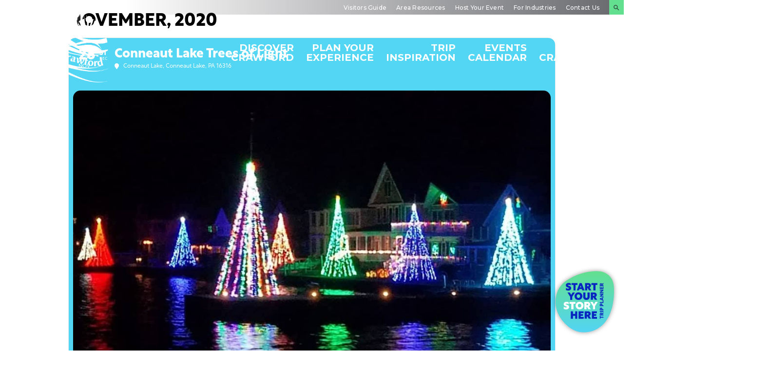

--- FILE ---
content_type: text/html; charset=UTF-8
request_url: https://visitcrawford.bullmoosewebsites.com/events/conneaut-lake-trees-of-light/
body_size: 36116
content:
	
<!doctype html>
<html lang="en-US">
<head>
	<meta charset="UTF-8">
	<meta name="viewport" content="width=device-width, initial-scale=1">
	<link rel="profile" href="https://gmpg.org/xfn/11">

	<link rel="stylesheet" href="https://use.typekit.net/xnk6ohr.css">

<link rel="preconnect" href="https://fonts.googleapis.com">
<link rel="preconnect" href="https://fonts.gstatic.com" crossorigin>
<link href="https://fonts.googleapis.com/css2?family=Montserrat:ital,wght@0,200;0,300;0,400;0,500;0,600;0,700;0,800;0,900;1,200;1,300;1,400;1,500;1,600;1,700;1,800;1,900&display=swap" rel="stylesheet">

	<title>Conneaut Lake Trees of Light &#8211; Visit Crawford County</title>
<meta name='robots' content='max-image-preview:large' />
<link rel='dns-prefetch' href='//cdnjs.cloudflare.com' />
<link rel='dns-prefetch' href='//meet.jit.si' />
<link rel='dns-prefetch' href='//fonts.googleapis.com' />
<link rel="alternate" type="application/rss+xml" title="Visit Crawford County &raquo; Feed" href="https://visitcrawford.bullmoosewebsites.com/feed/" />
<link rel="alternate" type="application/rss+xml" title="Visit Crawford County &raquo; Comments Feed" href="https://visitcrawford.bullmoosewebsites.com/comments/feed/" />
<link rel="alternate" type="application/rss+xml" title="Visit Crawford County &raquo; Conneaut Lake Trees of Light Comments Feed" href="https://visitcrawford.bullmoosewebsites.com/events/conneaut-lake-trees-of-light/feed/" />
<link rel="alternate" title="oEmbed (JSON)" type="application/json+oembed" href="https://visitcrawford.bullmoosewebsites.com/wp-json/oembed/1.0/embed?url=https%3A%2F%2Fvisitcrawford.bullmoosewebsites.com%2Fevents%2Fconneaut-lake-trees-of-light%2F" />
<link rel="alternate" title="oEmbed (XML)" type="text/xml+oembed" href="https://visitcrawford.bullmoosewebsites.com/wp-json/oembed/1.0/embed?url=https%3A%2F%2Fvisitcrawford.bullmoosewebsites.com%2Fevents%2Fconneaut-lake-trees-of-light%2F&#038;format=xml" />
<style id='wp-img-auto-sizes-contain-inline-css'>
img:is([sizes=auto i],[sizes^="auto," i]){contain-intrinsic-size:3000px 1500px}
/*# sourceURL=wp-img-auto-sizes-contain-inline-css */
</style>
<link rel='stylesheet' id='evo_single_event-css' href='//visitcrawford.bullmoosewebsites.com/wp-content/plugins/eventON/assets/css/evo_event_styles.css?ver=4.0.6' media='all' />
<style id='wp-emoji-styles-inline-css'>

	img.wp-smiley, img.emoji {
		display: inline !important;
		border: none !important;
		box-shadow: none !important;
		height: 1em !important;
		width: 1em !important;
		margin: 0 0.07em !important;
		vertical-align: -0.1em !important;
		background: none !important;
		padding: 0 !important;
	}
/*# sourceURL=wp-emoji-styles-inline-css */
</style>
<style id='wp-block-library-inline-css'>
:root{--wp-block-synced-color:#7a00df;--wp-block-synced-color--rgb:122,0,223;--wp-bound-block-color:var(--wp-block-synced-color);--wp-editor-canvas-background:#ddd;--wp-admin-theme-color:#007cba;--wp-admin-theme-color--rgb:0,124,186;--wp-admin-theme-color-darker-10:#006ba1;--wp-admin-theme-color-darker-10--rgb:0,107,160.5;--wp-admin-theme-color-darker-20:#005a87;--wp-admin-theme-color-darker-20--rgb:0,90,135;--wp-admin-border-width-focus:2px}@media (min-resolution:192dpi){:root{--wp-admin-border-width-focus:1.5px}}.wp-element-button{cursor:pointer}:root .has-very-light-gray-background-color{background-color:#eee}:root .has-very-dark-gray-background-color{background-color:#313131}:root .has-very-light-gray-color{color:#eee}:root .has-very-dark-gray-color{color:#313131}:root .has-vivid-green-cyan-to-vivid-cyan-blue-gradient-background{background:linear-gradient(135deg,#00d084,#0693e3)}:root .has-purple-crush-gradient-background{background:linear-gradient(135deg,#34e2e4,#4721fb 50%,#ab1dfe)}:root .has-hazy-dawn-gradient-background{background:linear-gradient(135deg,#faaca8,#dad0ec)}:root .has-subdued-olive-gradient-background{background:linear-gradient(135deg,#fafae1,#67a671)}:root .has-atomic-cream-gradient-background{background:linear-gradient(135deg,#fdd79a,#004a59)}:root .has-nightshade-gradient-background{background:linear-gradient(135deg,#330968,#31cdcf)}:root .has-midnight-gradient-background{background:linear-gradient(135deg,#020381,#2874fc)}:root{--wp--preset--font-size--normal:16px;--wp--preset--font-size--huge:42px}.has-regular-font-size{font-size:1em}.has-larger-font-size{font-size:2.625em}.has-normal-font-size{font-size:var(--wp--preset--font-size--normal)}.has-huge-font-size{font-size:var(--wp--preset--font-size--huge)}.has-text-align-center{text-align:center}.has-text-align-left{text-align:left}.has-text-align-right{text-align:right}.has-fit-text{white-space:nowrap!important}#end-resizable-editor-section{display:none}.aligncenter{clear:both}.items-justified-left{justify-content:flex-start}.items-justified-center{justify-content:center}.items-justified-right{justify-content:flex-end}.items-justified-space-between{justify-content:space-between}.screen-reader-text{border:0;clip-path:inset(50%);height:1px;margin:-1px;overflow:hidden;padding:0;position:absolute;width:1px;word-wrap:normal!important}.screen-reader-text:focus{background-color:#ddd;clip-path:none;color:#444;display:block;font-size:1em;height:auto;left:5px;line-height:normal;padding:15px 23px 14px;text-decoration:none;top:5px;width:auto;z-index:100000}html :where(.has-border-color){border-style:solid}html :where([style*=border-top-color]){border-top-style:solid}html :where([style*=border-right-color]){border-right-style:solid}html :where([style*=border-bottom-color]){border-bottom-style:solid}html :where([style*=border-left-color]){border-left-style:solid}html :where([style*=border-width]){border-style:solid}html :where([style*=border-top-width]){border-top-style:solid}html :where([style*=border-right-width]){border-right-style:solid}html :where([style*=border-bottom-width]){border-bottom-style:solid}html :where([style*=border-left-width]){border-left-style:solid}html :where(img[class*=wp-image-]){height:auto;max-width:100%}:where(figure){margin:0 0 1em}html :where(.is-position-sticky){--wp-admin--admin-bar--position-offset:var(--wp-admin--admin-bar--height,0px)}@media screen and (max-width:600px){html :where(.is-position-sticky){--wp-admin--admin-bar--position-offset:0px}}

/*# sourceURL=wp-block-library-inline-css */
</style><style id='wp-block-gallery-inline-css'>
.blocks-gallery-grid:not(.has-nested-images),.wp-block-gallery:not(.has-nested-images){display:flex;flex-wrap:wrap;list-style-type:none;margin:0;padding:0}.blocks-gallery-grid:not(.has-nested-images) .blocks-gallery-image,.blocks-gallery-grid:not(.has-nested-images) .blocks-gallery-item,.wp-block-gallery:not(.has-nested-images) .blocks-gallery-image,.wp-block-gallery:not(.has-nested-images) .blocks-gallery-item{display:flex;flex-direction:column;flex-grow:1;justify-content:center;margin:0 1em 1em 0;position:relative;width:calc(50% - 1em)}.blocks-gallery-grid:not(.has-nested-images) .blocks-gallery-image:nth-of-type(2n),.blocks-gallery-grid:not(.has-nested-images) .blocks-gallery-item:nth-of-type(2n),.wp-block-gallery:not(.has-nested-images) .blocks-gallery-image:nth-of-type(2n),.wp-block-gallery:not(.has-nested-images) .blocks-gallery-item:nth-of-type(2n){margin-right:0}.blocks-gallery-grid:not(.has-nested-images) .blocks-gallery-image figure,.blocks-gallery-grid:not(.has-nested-images) .blocks-gallery-item figure,.wp-block-gallery:not(.has-nested-images) .blocks-gallery-image figure,.wp-block-gallery:not(.has-nested-images) .blocks-gallery-item figure{align-items:flex-end;display:flex;height:100%;justify-content:flex-start;margin:0}.blocks-gallery-grid:not(.has-nested-images) .blocks-gallery-image img,.blocks-gallery-grid:not(.has-nested-images) .blocks-gallery-item img,.wp-block-gallery:not(.has-nested-images) .blocks-gallery-image img,.wp-block-gallery:not(.has-nested-images) .blocks-gallery-item img{display:block;height:auto;max-width:100%;width:auto}.blocks-gallery-grid:not(.has-nested-images) .blocks-gallery-image figcaption,.blocks-gallery-grid:not(.has-nested-images) .blocks-gallery-item figcaption,.wp-block-gallery:not(.has-nested-images) .blocks-gallery-image figcaption,.wp-block-gallery:not(.has-nested-images) .blocks-gallery-item figcaption{background:linear-gradient(0deg,#000000b3,#0000004d 70%,#0000);bottom:0;box-sizing:border-box;color:#fff;font-size:.8em;margin:0;max-height:100%;overflow:auto;padding:3em .77em .7em;position:absolute;text-align:center;width:100%;z-index:2}.blocks-gallery-grid:not(.has-nested-images) .blocks-gallery-image figcaption img,.blocks-gallery-grid:not(.has-nested-images) .blocks-gallery-item figcaption img,.wp-block-gallery:not(.has-nested-images) .blocks-gallery-image figcaption img,.wp-block-gallery:not(.has-nested-images) .blocks-gallery-item figcaption img{display:inline}.blocks-gallery-grid:not(.has-nested-images) figcaption,.wp-block-gallery:not(.has-nested-images) figcaption{flex-grow:1}.blocks-gallery-grid:not(.has-nested-images).is-cropped .blocks-gallery-image a,.blocks-gallery-grid:not(.has-nested-images).is-cropped .blocks-gallery-image img,.blocks-gallery-grid:not(.has-nested-images).is-cropped .blocks-gallery-item a,.blocks-gallery-grid:not(.has-nested-images).is-cropped .blocks-gallery-item img,.wp-block-gallery:not(.has-nested-images).is-cropped .blocks-gallery-image a,.wp-block-gallery:not(.has-nested-images).is-cropped .blocks-gallery-image img,.wp-block-gallery:not(.has-nested-images).is-cropped .blocks-gallery-item a,.wp-block-gallery:not(.has-nested-images).is-cropped .blocks-gallery-item img{flex:1;height:100%;object-fit:cover;width:100%}.blocks-gallery-grid:not(.has-nested-images).columns-1 .blocks-gallery-image,.blocks-gallery-grid:not(.has-nested-images).columns-1 .blocks-gallery-item,.wp-block-gallery:not(.has-nested-images).columns-1 .blocks-gallery-image,.wp-block-gallery:not(.has-nested-images).columns-1 .blocks-gallery-item{margin-right:0;width:100%}@media (min-width:600px){.blocks-gallery-grid:not(.has-nested-images).columns-3 .blocks-gallery-image,.blocks-gallery-grid:not(.has-nested-images).columns-3 .blocks-gallery-item,.wp-block-gallery:not(.has-nested-images).columns-3 .blocks-gallery-image,.wp-block-gallery:not(.has-nested-images).columns-3 .blocks-gallery-item{margin-right:1em;width:calc(33.33333% - .66667em)}.blocks-gallery-grid:not(.has-nested-images).columns-4 .blocks-gallery-image,.blocks-gallery-grid:not(.has-nested-images).columns-4 .blocks-gallery-item,.wp-block-gallery:not(.has-nested-images).columns-4 .blocks-gallery-image,.wp-block-gallery:not(.has-nested-images).columns-4 .blocks-gallery-item{margin-right:1em;width:calc(25% - .75em)}.blocks-gallery-grid:not(.has-nested-images).columns-5 .blocks-gallery-image,.blocks-gallery-grid:not(.has-nested-images).columns-5 .blocks-gallery-item,.wp-block-gallery:not(.has-nested-images).columns-5 .blocks-gallery-image,.wp-block-gallery:not(.has-nested-images).columns-5 .blocks-gallery-item{margin-right:1em;width:calc(20% - .8em)}.blocks-gallery-grid:not(.has-nested-images).columns-6 .blocks-gallery-image,.blocks-gallery-grid:not(.has-nested-images).columns-6 .blocks-gallery-item,.wp-block-gallery:not(.has-nested-images).columns-6 .blocks-gallery-image,.wp-block-gallery:not(.has-nested-images).columns-6 .blocks-gallery-item{margin-right:1em;width:calc(16.66667% - .83333em)}.blocks-gallery-grid:not(.has-nested-images).columns-7 .blocks-gallery-image,.blocks-gallery-grid:not(.has-nested-images).columns-7 .blocks-gallery-item,.wp-block-gallery:not(.has-nested-images).columns-7 .blocks-gallery-image,.wp-block-gallery:not(.has-nested-images).columns-7 .blocks-gallery-item{margin-right:1em;width:calc(14.28571% - .85714em)}.blocks-gallery-grid:not(.has-nested-images).columns-8 .blocks-gallery-image,.blocks-gallery-grid:not(.has-nested-images).columns-8 .blocks-gallery-item,.wp-block-gallery:not(.has-nested-images).columns-8 .blocks-gallery-image,.wp-block-gallery:not(.has-nested-images).columns-8 .blocks-gallery-item{margin-right:1em;width:calc(12.5% - .875em)}.blocks-gallery-grid:not(.has-nested-images).columns-1 .blocks-gallery-image:nth-of-type(1n),.blocks-gallery-grid:not(.has-nested-images).columns-1 .blocks-gallery-item:nth-of-type(1n),.blocks-gallery-grid:not(.has-nested-images).columns-2 .blocks-gallery-image:nth-of-type(2n),.blocks-gallery-grid:not(.has-nested-images).columns-2 .blocks-gallery-item:nth-of-type(2n),.blocks-gallery-grid:not(.has-nested-images).columns-3 .blocks-gallery-image:nth-of-type(3n),.blocks-gallery-grid:not(.has-nested-images).columns-3 .blocks-gallery-item:nth-of-type(3n),.blocks-gallery-grid:not(.has-nested-images).columns-4 .blocks-gallery-image:nth-of-type(4n),.blocks-gallery-grid:not(.has-nested-images).columns-4 .blocks-gallery-item:nth-of-type(4n),.blocks-gallery-grid:not(.has-nested-images).columns-5 .blocks-gallery-image:nth-of-type(5n),.blocks-gallery-grid:not(.has-nested-images).columns-5 .blocks-gallery-item:nth-of-type(5n),.blocks-gallery-grid:not(.has-nested-images).columns-6 .blocks-gallery-image:nth-of-type(6n),.blocks-gallery-grid:not(.has-nested-images).columns-6 .blocks-gallery-item:nth-of-type(6n),.blocks-gallery-grid:not(.has-nested-images).columns-7 .blocks-gallery-image:nth-of-type(7n),.blocks-gallery-grid:not(.has-nested-images).columns-7 .blocks-gallery-item:nth-of-type(7n),.blocks-gallery-grid:not(.has-nested-images).columns-8 .blocks-gallery-image:nth-of-type(8n),.blocks-gallery-grid:not(.has-nested-images).columns-8 .blocks-gallery-item:nth-of-type(8n),.wp-block-gallery:not(.has-nested-images).columns-1 .blocks-gallery-image:nth-of-type(1n),.wp-block-gallery:not(.has-nested-images).columns-1 .blocks-gallery-item:nth-of-type(1n),.wp-block-gallery:not(.has-nested-images).columns-2 .blocks-gallery-image:nth-of-type(2n),.wp-block-gallery:not(.has-nested-images).columns-2 .blocks-gallery-item:nth-of-type(2n),.wp-block-gallery:not(.has-nested-images).columns-3 .blocks-gallery-image:nth-of-type(3n),.wp-block-gallery:not(.has-nested-images).columns-3 .blocks-gallery-item:nth-of-type(3n),.wp-block-gallery:not(.has-nested-images).columns-4 .blocks-gallery-image:nth-of-type(4n),.wp-block-gallery:not(.has-nested-images).columns-4 .blocks-gallery-item:nth-of-type(4n),.wp-block-gallery:not(.has-nested-images).columns-5 .blocks-gallery-image:nth-of-type(5n),.wp-block-gallery:not(.has-nested-images).columns-5 .blocks-gallery-item:nth-of-type(5n),.wp-block-gallery:not(.has-nested-images).columns-6 .blocks-gallery-image:nth-of-type(6n),.wp-block-gallery:not(.has-nested-images).columns-6 .blocks-gallery-item:nth-of-type(6n),.wp-block-gallery:not(.has-nested-images).columns-7 .blocks-gallery-image:nth-of-type(7n),.wp-block-gallery:not(.has-nested-images).columns-7 .blocks-gallery-item:nth-of-type(7n),.wp-block-gallery:not(.has-nested-images).columns-8 .blocks-gallery-image:nth-of-type(8n),.wp-block-gallery:not(.has-nested-images).columns-8 .blocks-gallery-item:nth-of-type(8n){margin-right:0}}.blocks-gallery-grid:not(.has-nested-images) .blocks-gallery-image:last-child,.blocks-gallery-grid:not(.has-nested-images) .blocks-gallery-item:last-child,.wp-block-gallery:not(.has-nested-images) .blocks-gallery-image:last-child,.wp-block-gallery:not(.has-nested-images) .blocks-gallery-item:last-child{margin-right:0}.blocks-gallery-grid:not(.has-nested-images).alignleft,.blocks-gallery-grid:not(.has-nested-images).alignright,.wp-block-gallery:not(.has-nested-images).alignleft,.wp-block-gallery:not(.has-nested-images).alignright{max-width:420px;width:100%}.blocks-gallery-grid:not(.has-nested-images).aligncenter .blocks-gallery-item figure,.wp-block-gallery:not(.has-nested-images).aligncenter .blocks-gallery-item figure{justify-content:center}.wp-block-gallery:not(.is-cropped) .blocks-gallery-item{align-self:flex-start}figure.wp-block-gallery.has-nested-images{align-items:normal}.wp-block-gallery.has-nested-images figure.wp-block-image:not(#individual-image){margin:0;width:calc(50% - var(--wp--style--unstable-gallery-gap, 16px)/2)}.wp-block-gallery.has-nested-images figure.wp-block-image{box-sizing:border-box;display:flex;flex-direction:column;flex-grow:1;justify-content:center;max-width:100%;position:relative}.wp-block-gallery.has-nested-images figure.wp-block-image>a,.wp-block-gallery.has-nested-images figure.wp-block-image>div{flex-direction:column;flex-grow:1;margin:0}.wp-block-gallery.has-nested-images figure.wp-block-image img{display:block;height:auto;max-width:100%!important;width:auto}.wp-block-gallery.has-nested-images figure.wp-block-image figcaption,.wp-block-gallery.has-nested-images figure.wp-block-image:has(figcaption):before{bottom:0;left:0;max-height:100%;position:absolute;right:0}.wp-block-gallery.has-nested-images figure.wp-block-image:has(figcaption):before{backdrop-filter:blur(3px);content:"";height:100%;-webkit-mask-image:linear-gradient(0deg,#000 20%,#0000);mask-image:linear-gradient(0deg,#000 20%,#0000);max-height:40%;pointer-events:none}.wp-block-gallery.has-nested-images figure.wp-block-image figcaption{box-sizing:border-box;color:#fff;font-size:13px;margin:0;overflow:auto;padding:1em;text-align:center;text-shadow:0 0 1.5px #000}.wp-block-gallery.has-nested-images figure.wp-block-image figcaption::-webkit-scrollbar{height:12px;width:12px}.wp-block-gallery.has-nested-images figure.wp-block-image figcaption::-webkit-scrollbar-track{background-color:initial}.wp-block-gallery.has-nested-images figure.wp-block-image figcaption::-webkit-scrollbar-thumb{background-clip:padding-box;background-color:initial;border:3px solid #0000;border-radius:8px}.wp-block-gallery.has-nested-images figure.wp-block-image figcaption:focus-within::-webkit-scrollbar-thumb,.wp-block-gallery.has-nested-images figure.wp-block-image figcaption:focus::-webkit-scrollbar-thumb,.wp-block-gallery.has-nested-images figure.wp-block-image figcaption:hover::-webkit-scrollbar-thumb{background-color:#fffc}.wp-block-gallery.has-nested-images figure.wp-block-image figcaption{scrollbar-color:#0000 #0000;scrollbar-gutter:stable both-edges;scrollbar-width:thin}.wp-block-gallery.has-nested-images figure.wp-block-image figcaption:focus,.wp-block-gallery.has-nested-images figure.wp-block-image figcaption:focus-within,.wp-block-gallery.has-nested-images figure.wp-block-image figcaption:hover{scrollbar-color:#fffc #0000}.wp-block-gallery.has-nested-images figure.wp-block-image figcaption{will-change:transform}@media (hover:none){.wp-block-gallery.has-nested-images figure.wp-block-image figcaption{scrollbar-color:#fffc #0000}}.wp-block-gallery.has-nested-images figure.wp-block-image figcaption{background:linear-gradient(0deg,#0006,#0000)}.wp-block-gallery.has-nested-images figure.wp-block-image figcaption img{display:inline}.wp-block-gallery.has-nested-images figure.wp-block-image figcaption a{color:inherit}.wp-block-gallery.has-nested-images figure.wp-block-image.has-custom-border img{box-sizing:border-box}.wp-block-gallery.has-nested-images figure.wp-block-image.has-custom-border>a,.wp-block-gallery.has-nested-images figure.wp-block-image.has-custom-border>div,.wp-block-gallery.has-nested-images figure.wp-block-image.is-style-rounded>a,.wp-block-gallery.has-nested-images figure.wp-block-image.is-style-rounded>div{flex:1 1 auto}.wp-block-gallery.has-nested-images figure.wp-block-image.has-custom-border figcaption,.wp-block-gallery.has-nested-images figure.wp-block-image.is-style-rounded figcaption{background:none;color:inherit;flex:initial;margin:0;padding:10px 10px 9px;position:relative;text-shadow:none}.wp-block-gallery.has-nested-images figure.wp-block-image.has-custom-border:before,.wp-block-gallery.has-nested-images figure.wp-block-image.is-style-rounded:before{content:none}.wp-block-gallery.has-nested-images figcaption{flex-basis:100%;flex-grow:1;text-align:center}.wp-block-gallery.has-nested-images:not(.is-cropped) figure.wp-block-image:not(#individual-image){margin-bottom:auto;margin-top:0}.wp-block-gallery.has-nested-images.is-cropped figure.wp-block-image:not(#individual-image){align-self:inherit}.wp-block-gallery.has-nested-images.is-cropped figure.wp-block-image:not(#individual-image)>a,.wp-block-gallery.has-nested-images.is-cropped figure.wp-block-image:not(#individual-image)>div:not(.components-drop-zone){display:flex}.wp-block-gallery.has-nested-images.is-cropped figure.wp-block-image:not(#individual-image) a,.wp-block-gallery.has-nested-images.is-cropped figure.wp-block-image:not(#individual-image) img{flex:1 0 0%;height:100%;object-fit:cover;width:100%}.wp-block-gallery.has-nested-images.columns-1 figure.wp-block-image:not(#individual-image){width:100%}@media (min-width:600px){.wp-block-gallery.has-nested-images.columns-3 figure.wp-block-image:not(#individual-image){width:calc(33.33333% - var(--wp--style--unstable-gallery-gap, 16px)*.66667)}.wp-block-gallery.has-nested-images.columns-4 figure.wp-block-image:not(#individual-image){width:calc(25% - var(--wp--style--unstable-gallery-gap, 16px)*.75)}.wp-block-gallery.has-nested-images.columns-5 figure.wp-block-image:not(#individual-image){width:calc(20% - var(--wp--style--unstable-gallery-gap, 16px)*.8)}.wp-block-gallery.has-nested-images.columns-6 figure.wp-block-image:not(#individual-image){width:calc(16.66667% - var(--wp--style--unstable-gallery-gap, 16px)*.83333)}.wp-block-gallery.has-nested-images.columns-7 figure.wp-block-image:not(#individual-image){width:calc(14.28571% - var(--wp--style--unstable-gallery-gap, 16px)*.85714)}.wp-block-gallery.has-nested-images.columns-8 figure.wp-block-image:not(#individual-image){width:calc(12.5% - var(--wp--style--unstable-gallery-gap, 16px)*.875)}.wp-block-gallery.has-nested-images.columns-default figure.wp-block-image:not(#individual-image){width:calc(33.33% - var(--wp--style--unstable-gallery-gap, 16px)*.66667)}.wp-block-gallery.has-nested-images.columns-default figure.wp-block-image:not(#individual-image):first-child:nth-last-child(2),.wp-block-gallery.has-nested-images.columns-default figure.wp-block-image:not(#individual-image):first-child:nth-last-child(2)~figure.wp-block-image:not(#individual-image){width:calc(50% - var(--wp--style--unstable-gallery-gap, 16px)*.5)}.wp-block-gallery.has-nested-images.columns-default figure.wp-block-image:not(#individual-image):first-child:last-child{width:100%}}.wp-block-gallery.has-nested-images.alignleft,.wp-block-gallery.has-nested-images.alignright{max-width:420px;width:100%}.wp-block-gallery.has-nested-images.aligncenter{justify-content:center}
/*# sourceURL=https://visitcrawford.bullmoosewebsites.com/wp-includes/blocks/gallery/style.min.css */
</style>
<style id='wp-block-heading-inline-css'>
h1:where(.wp-block-heading).has-background,h2:where(.wp-block-heading).has-background,h3:where(.wp-block-heading).has-background,h4:where(.wp-block-heading).has-background,h5:where(.wp-block-heading).has-background,h6:where(.wp-block-heading).has-background{padding:1.25em 2.375em}h1.has-text-align-left[style*=writing-mode]:where([style*=vertical-lr]),h1.has-text-align-right[style*=writing-mode]:where([style*=vertical-rl]),h2.has-text-align-left[style*=writing-mode]:where([style*=vertical-lr]),h2.has-text-align-right[style*=writing-mode]:where([style*=vertical-rl]),h3.has-text-align-left[style*=writing-mode]:where([style*=vertical-lr]),h3.has-text-align-right[style*=writing-mode]:where([style*=vertical-rl]),h4.has-text-align-left[style*=writing-mode]:where([style*=vertical-lr]),h4.has-text-align-right[style*=writing-mode]:where([style*=vertical-rl]),h5.has-text-align-left[style*=writing-mode]:where([style*=vertical-lr]),h5.has-text-align-right[style*=writing-mode]:where([style*=vertical-rl]),h6.has-text-align-left[style*=writing-mode]:where([style*=vertical-lr]),h6.has-text-align-right[style*=writing-mode]:where([style*=vertical-rl]){rotate:180deg}
/*# sourceURL=https://visitcrawford.bullmoosewebsites.com/wp-includes/blocks/heading/style.min.css */
</style>
<style id='wp-block-image-inline-css'>
.wp-block-image>a,.wp-block-image>figure>a{display:inline-block}.wp-block-image img{box-sizing:border-box;height:auto;max-width:100%;vertical-align:bottom}@media not (prefers-reduced-motion){.wp-block-image img.hide{visibility:hidden}.wp-block-image img.show{animation:show-content-image .4s}}.wp-block-image[style*=border-radius] img,.wp-block-image[style*=border-radius]>a{border-radius:inherit}.wp-block-image.has-custom-border img{box-sizing:border-box}.wp-block-image.aligncenter{text-align:center}.wp-block-image.alignfull>a,.wp-block-image.alignwide>a{width:100%}.wp-block-image.alignfull img,.wp-block-image.alignwide img{height:auto;width:100%}.wp-block-image .aligncenter,.wp-block-image .alignleft,.wp-block-image .alignright,.wp-block-image.aligncenter,.wp-block-image.alignleft,.wp-block-image.alignright{display:table}.wp-block-image .aligncenter>figcaption,.wp-block-image .alignleft>figcaption,.wp-block-image .alignright>figcaption,.wp-block-image.aligncenter>figcaption,.wp-block-image.alignleft>figcaption,.wp-block-image.alignright>figcaption{caption-side:bottom;display:table-caption}.wp-block-image .alignleft{float:left;margin:.5em 1em .5em 0}.wp-block-image .alignright{float:right;margin:.5em 0 .5em 1em}.wp-block-image .aligncenter{margin-left:auto;margin-right:auto}.wp-block-image :where(figcaption){margin-bottom:1em;margin-top:.5em}.wp-block-image.is-style-circle-mask img{border-radius:9999px}@supports ((-webkit-mask-image:none) or (mask-image:none)) or (-webkit-mask-image:none){.wp-block-image.is-style-circle-mask img{border-radius:0;-webkit-mask-image:url('data:image/svg+xml;utf8,<svg viewBox="0 0 100 100" xmlns="http://www.w3.org/2000/svg"><circle cx="50" cy="50" r="50"/></svg>');mask-image:url('data:image/svg+xml;utf8,<svg viewBox="0 0 100 100" xmlns="http://www.w3.org/2000/svg"><circle cx="50" cy="50" r="50"/></svg>');mask-mode:alpha;-webkit-mask-position:center;mask-position:center;-webkit-mask-repeat:no-repeat;mask-repeat:no-repeat;-webkit-mask-size:contain;mask-size:contain}}:root :where(.wp-block-image.is-style-rounded img,.wp-block-image .is-style-rounded img){border-radius:9999px}.wp-block-image figure{margin:0}.wp-lightbox-container{display:flex;flex-direction:column;position:relative}.wp-lightbox-container img{cursor:zoom-in}.wp-lightbox-container img:hover+button{opacity:1}.wp-lightbox-container button{align-items:center;backdrop-filter:blur(16px) saturate(180%);background-color:#5a5a5a40;border:none;border-radius:4px;cursor:zoom-in;display:flex;height:20px;justify-content:center;opacity:0;padding:0;position:absolute;right:16px;text-align:center;top:16px;width:20px;z-index:100}@media not (prefers-reduced-motion){.wp-lightbox-container button{transition:opacity .2s ease}}.wp-lightbox-container button:focus-visible{outline:3px auto #5a5a5a40;outline:3px auto -webkit-focus-ring-color;outline-offset:3px}.wp-lightbox-container button:hover{cursor:pointer;opacity:1}.wp-lightbox-container button:focus{opacity:1}.wp-lightbox-container button:focus,.wp-lightbox-container button:hover,.wp-lightbox-container button:not(:hover):not(:active):not(.has-background){background-color:#5a5a5a40;border:none}.wp-lightbox-overlay{box-sizing:border-box;cursor:zoom-out;height:100vh;left:0;overflow:hidden;position:fixed;top:0;visibility:hidden;width:100%;z-index:100000}.wp-lightbox-overlay .close-button{align-items:center;cursor:pointer;display:flex;justify-content:center;min-height:40px;min-width:40px;padding:0;position:absolute;right:calc(env(safe-area-inset-right) + 16px);top:calc(env(safe-area-inset-top) + 16px);z-index:5000000}.wp-lightbox-overlay .close-button:focus,.wp-lightbox-overlay .close-button:hover,.wp-lightbox-overlay .close-button:not(:hover):not(:active):not(.has-background){background:none;border:none}.wp-lightbox-overlay .lightbox-image-container{height:var(--wp--lightbox-container-height);left:50%;overflow:hidden;position:absolute;top:50%;transform:translate(-50%,-50%);transform-origin:top left;width:var(--wp--lightbox-container-width);z-index:9999999999}.wp-lightbox-overlay .wp-block-image{align-items:center;box-sizing:border-box;display:flex;height:100%;justify-content:center;margin:0;position:relative;transform-origin:0 0;width:100%;z-index:3000000}.wp-lightbox-overlay .wp-block-image img{height:var(--wp--lightbox-image-height);min-height:var(--wp--lightbox-image-height);min-width:var(--wp--lightbox-image-width);width:var(--wp--lightbox-image-width)}.wp-lightbox-overlay .wp-block-image figcaption{display:none}.wp-lightbox-overlay button{background:none;border:none}.wp-lightbox-overlay .scrim{background-color:#fff;height:100%;opacity:.9;position:absolute;width:100%;z-index:2000000}.wp-lightbox-overlay.active{visibility:visible}@media not (prefers-reduced-motion){.wp-lightbox-overlay.active{animation:turn-on-visibility .25s both}.wp-lightbox-overlay.active img{animation:turn-on-visibility .35s both}.wp-lightbox-overlay.show-closing-animation:not(.active){animation:turn-off-visibility .35s both}.wp-lightbox-overlay.show-closing-animation:not(.active) img{animation:turn-off-visibility .25s both}.wp-lightbox-overlay.zoom.active{animation:none;opacity:1;visibility:visible}.wp-lightbox-overlay.zoom.active .lightbox-image-container{animation:lightbox-zoom-in .4s}.wp-lightbox-overlay.zoom.active .lightbox-image-container img{animation:none}.wp-lightbox-overlay.zoom.active .scrim{animation:turn-on-visibility .4s forwards}.wp-lightbox-overlay.zoom.show-closing-animation:not(.active){animation:none}.wp-lightbox-overlay.zoom.show-closing-animation:not(.active) .lightbox-image-container{animation:lightbox-zoom-out .4s}.wp-lightbox-overlay.zoom.show-closing-animation:not(.active) .lightbox-image-container img{animation:none}.wp-lightbox-overlay.zoom.show-closing-animation:not(.active) .scrim{animation:turn-off-visibility .4s forwards}}@keyframes show-content-image{0%{visibility:hidden}99%{visibility:hidden}to{visibility:visible}}@keyframes turn-on-visibility{0%{opacity:0}to{opacity:1}}@keyframes turn-off-visibility{0%{opacity:1;visibility:visible}99%{opacity:0;visibility:visible}to{opacity:0;visibility:hidden}}@keyframes lightbox-zoom-in{0%{transform:translate(calc((-100vw + var(--wp--lightbox-scrollbar-width))/2 + var(--wp--lightbox-initial-left-position)),calc(-50vh + var(--wp--lightbox-initial-top-position))) scale(var(--wp--lightbox-scale))}to{transform:translate(-50%,-50%) scale(1)}}@keyframes lightbox-zoom-out{0%{transform:translate(-50%,-50%) scale(1);visibility:visible}99%{visibility:visible}to{transform:translate(calc((-100vw + var(--wp--lightbox-scrollbar-width))/2 + var(--wp--lightbox-initial-left-position)),calc(-50vh + var(--wp--lightbox-initial-top-position))) scale(var(--wp--lightbox-scale));visibility:hidden}}
/*# sourceURL=https://visitcrawford.bullmoosewebsites.com/wp-includes/blocks/image/style.min.css */
</style>
<style id='wp-block-columns-inline-css'>
.wp-block-columns{box-sizing:border-box;display:flex;flex-wrap:wrap!important}@media (min-width:782px){.wp-block-columns{flex-wrap:nowrap!important}}.wp-block-columns{align-items:normal!important}.wp-block-columns.are-vertically-aligned-top{align-items:flex-start}.wp-block-columns.are-vertically-aligned-center{align-items:center}.wp-block-columns.are-vertically-aligned-bottom{align-items:flex-end}@media (max-width:781px){.wp-block-columns:not(.is-not-stacked-on-mobile)>.wp-block-column{flex-basis:100%!important}}@media (min-width:782px){.wp-block-columns:not(.is-not-stacked-on-mobile)>.wp-block-column{flex-basis:0;flex-grow:1}.wp-block-columns:not(.is-not-stacked-on-mobile)>.wp-block-column[style*=flex-basis]{flex-grow:0}}.wp-block-columns.is-not-stacked-on-mobile{flex-wrap:nowrap!important}.wp-block-columns.is-not-stacked-on-mobile>.wp-block-column{flex-basis:0;flex-grow:1}.wp-block-columns.is-not-stacked-on-mobile>.wp-block-column[style*=flex-basis]{flex-grow:0}:where(.wp-block-columns){margin-bottom:1.75em}:where(.wp-block-columns.has-background){padding:1.25em 2.375em}.wp-block-column{flex-grow:1;min-width:0;overflow-wrap:break-word;word-break:break-word}.wp-block-column.is-vertically-aligned-top{align-self:flex-start}.wp-block-column.is-vertically-aligned-center{align-self:center}.wp-block-column.is-vertically-aligned-bottom{align-self:flex-end}.wp-block-column.is-vertically-aligned-stretch{align-self:stretch}.wp-block-column.is-vertically-aligned-bottom,.wp-block-column.is-vertically-aligned-center,.wp-block-column.is-vertically-aligned-top{width:100%}
/*# sourceURL=https://visitcrawford.bullmoosewebsites.com/wp-includes/blocks/columns/style.min.css */
</style>
<style id='wp-block-paragraph-inline-css'>
.is-small-text{font-size:.875em}.is-regular-text{font-size:1em}.is-large-text{font-size:2.25em}.is-larger-text{font-size:3em}.has-drop-cap:not(:focus):first-letter{float:left;font-size:8.4em;font-style:normal;font-weight:100;line-height:.68;margin:.05em .1em 0 0;text-transform:uppercase}body.rtl .has-drop-cap:not(:focus):first-letter{float:none;margin-left:.1em}p.has-drop-cap.has-background{overflow:hidden}:root :where(p.has-background){padding:1.25em 2.375em}:where(p.has-text-color:not(.has-link-color)) a{color:inherit}p.has-text-align-left[style*="writing-mode:vertical-lr"],p.has-text-align-right[style*="writing-mode:vertical-rl"]{rotate:180deg}
/*# sourceURL=https://visitcrawford.bullmoosewebsites.com/wp-includes/blocks/paragraph/style.min.css */
</style>
<style id='wp-block-social-links-inline-css'>
.wp-block-social-links{background:none;box-sizing:border-box;margin-left:0;padding-left:0;padding-right:0;text-indent:0}.wp-block-social-links .wp-social-link a,.wp-block-social-links .wp-social-link a:hover{border-bottom:0;box-shadow:none;text-decoration:none}.wp-block-social-links .wp-social-link svg{height:1em;width:1em}.wp-block-social-links .wp-social-link span:not(.screen-reader-text){font-size:.65em;margin-left:.5em;margin-right:.5em}.wp-block-social-links.has-small-icon-size{font-size:16px}.wp-block-social-links,.wp-block-social-links.has-normal-icon-size{font-size:24px}.wp-block-social-links.has-large-icon-size{font-size:36px}.wp-block-social-links.has-huge-icon-size{font-size:48px}.wp-block-social-links.aligncenter{display:flex;justify-content:center}.wp-block-social-links.alignright{justify-content:flex-end}.wp-block-social-link{border-radius:9999px;display:block}@media not (prefers-reduced-motion){.wp-block-social-link{transition:transform .1s ease}}.wp-block-social-link{height:auto}.wp-block-social-link a{align-items:center;display:flex;line-height:0}.wp-block-social-link:hover{transform:scale(1.1)}.wp-block-social-links .wp-block-social-link.wp-social-link{display:inline-block;margin:0;padding:0}.wp-block-social-links .wp-block-social-link.wp-social-link .wp-block-social-link-anchor,.wp-block-social-links .wp-block-social-link.wp-social-link .wp-block-social-link-anchor svg,.wp-block-social-links .wp-block-social-link.wp-social-link .wp-block-social-link-anchor:active,.wp-block-social-links .wp-block-social-link.wp-social-link .wp-block-social-link-anchor:hover,.wp-block-social-links .wp-block-social-link.wp-social-link .wp-block-social-link-anchor:visited{color:currentColor;fill:currentColor}:where(.wp-block-social-links:not(.is-style-logos-only)) .wp-social-link{background-color:#f0f0f0;color:#444}:where(.wp-block-social-links:not(.is-style-logos-only)) .wp-social-link-amazon{background-color:#f90;color:#fff}:where(.wp-block-social-links:not(.is-style-logos-only)) .wp-social-link-bandcamp{background-color:#1ea0c3;color:#fff}:where(.wp-block-social-links:not(.is-style-logos-only)) .wp-social-link-behance{background-color:#0757fe;color:#fff}:where(.wp-block-social-links:not(.is-style-logos-only)) .wp-social-link-bluesky{background-color:#0a7aff;color:#fff}:where(.wp-block-social-links:not(.is-style-logos-only)) .wp-social-link-codepen{background-color:#1e1f26;color:#fff}:where(.wp-block-social-links:not(.is-style-logos-only)) .wp-social-link-deviantart{background-color:#02e49b;color:#fff}:where(.wp-block-social-links:not(.is-style-logos-only)) .wp-social-link-discord{background-color:#5865f2;color:#fff}:where(.wp-block-social-links:not(.is-style-logos-only)) .wp-social-link-dribbble{background-color:#e94c89;color:#fff}:where(.wp-block-social-links:not(.is-style-logos-only)) .wp-social-link-dropbox{background-color:#4280ff;color:#fff}:where(.wp-block-social-links:not(.is-style-logos-only)) .wp-social-link-etsy{background-color:#f45800;color:#fff}:where(.wp-block-social-links:not(.is-style-logos-only)) .wp-social-link-facebook{background-color:#0866ff;color:#fff}:where(.wp-block-social-links:not(.is-style-logos-only)) .wp-social-link-fivehundredpx{background-color:#000;color:#fff}:where(.wp-block-social-links:not(.is-style-logos-only)) .wp-social-link-flickr{background-color:#0461dd;color:#fff}:where(.wp-block-social-links:not(.is-style-logos-only)) .wp-social-link-foursquare{background-color:#e65678;color:#fff}:where(.wp-block-social-links:not(.is-style-logos-only)) .wp-social-link-github{background-color:#24292d;color:#fff}:where(.wp-block-social-links:not(.is-style-logos-only)) .wp-social-link-goodreads{background-color:#eceadd;color:#382110}:where(.wp-block-social-links:not(.is-style-logos-only)) .wp-social-link-google{background-color:#ea4434;color:#fff}:where(.wp-block-social-links:not(.is-style-logos-only)) .wp-social-link-gravatar{background-color:#1d4fc4;color:#fff}:where(.wp-block-social-links:not(.is-style-logos-only)) .wp-social-link-instagram{background-color:#f00075;color:#fff}:where(.wp-block-social-links:not(.is-style-logos-only)) .wp-social-link-lastfm{background-color:#e21b24;color:#fff}:where(.wp-block-social-links:not(.is-style-logos-only)) .wp-social-link-linkedin{background-color:#0d66c2;color:#fff}:where(.wp-block-social-links:not(.is-style-logos-only)) .wp-social-link-mastodon{background-color:#3288d4;color:#fff}:where(.wp-block-social-links:not(.is-style-logos-only)) .wp-social-link-medium{background-color:#000;color:#fff}:where(.wp-block-social-links:not(.is-style-logos-only)) .wp-social-link-meetup{background-color:#f6405f;color:#fff}:where(.wp-block-social-links:not(.is-style-logos-only)) .wp-social-link-patreon{background-color:#000;color:#fff}:where(.wp-block-social-links:not(.is-style-logos-only)) .wp-social-link-pinterest{background-color:#e60122;color:#fff}:where(.wp-block-social-links:not(.is-style-logos-only)) .wp-social-link-pocket{background-color:#ef4155;color:#fff}:where(.wp-block-social-links:not(.is-style-logos-only)) .wp-social-link-reddit{background-color:#ff4500;color:#fff}:where(.wp-block-social-links:not(.is-style-logos-only)) .wp-social-link-skype{background-color:#0478d7;color:#fff}:where(.wp-block-social-links:not(.is-style-logos-only)) .wp-social-link-snapchat{background-color:#fefc00;color:#fff;stroke:#000}:where(.wp-block-social-links:not(.is-style-logos-only)) .wp-social-link-soundcloud{background-color:#ff5600;color:#fff}:where(.wp-block-social-links:not(.is-style-logos-only)) .wp-social-link-spotify{background-color:#1bd760;color:#fff}:where(.wp-block-social-links:not(.is-style-logos-only)) .wp-social-link-telegram{background-color:#2aabee;color:#fff}:where(.wp-block-social-links:not(.is-style-logos-only)) .wp-social-link-threads{background-color:#000;color:#fff}:where(.wp-block-social-links:not(.is-style-logos-only)) .wp-social-link-tiktok{background-color:#000;color:#fff}:where(.wp-block-social-links:not(.is-style-logos-only)) .wp-social-link-tumblr{background-color:#011835;color:#fff}:where(.wp-block-social-links:not(.is-style-logos-only)) .wp-social-link-twitch{background-color:#6440a4;color:#fff}:where(.wp-block-social-links:not(.is-style-logos-only)) .wp-social-link-twitter{background-color:#1da1f2;color:#fff}:where(.wp-block-social-links:not(.is-style-logos-only)) .wp-social-link-vimeo{background-color:#1eb7ea;color:#fff}:where(.wp-block-social-links:not(.is-style-logos-only)) .wp-social-link-vk{background-color:#4680c2;color:#fff}:where(.wp-block-social-links:not(.is-style-logos-only)) .wp-social-link-wordpress{background-color:#3499cd;color:#fff}:where(.wp-block-social-links:not(.is-style-logos-only)) .wp-social-link-whatsapp{background-color:#25d366;color:#fff}:where(.wp-block-social-links:not(.is-style-logos-only)) .wp-social-link-x{background-color:#000;color:#fff}:where(.wp-block-social-links:not(.is-style-logos-only)) .wp-social-link-yelp{background-color:#d32422;color:#fff}:where(.wp-block-social-links:not(.is-style-logos-only)) .wp-social-link-youtube{background-color:red;color:#fff}:where(.wp-block-social-links.is-style-logos-only) .wp-social-link{background:none}:where(.wp-block-social-links.is-style-logos-only) .wp-social-link svg{height:1.25em;width:1.25em}:where(.wp-block-social-links.is-style-logos-only) .wp-social-link-amazon{color:#f90}:where(.wp-block-social-links.is-style-logos-only) .wp-social-link-bandcamp{color:#1ea0c3}:where(.wp-block-social-links.is-style-logos-only) .wp-social-link-behance{color:#0757fe}:where(.wp-block-social-links.is-style-logos-only) .wp-social-link-bluesky{color:#0a7aff}:where(.wp-block-social-links.is-style-logos-only) .wp-social-link-codepen{color:#1e1f26}:where(.wp-block-social-links.is-style-logos-only) .wp-social-link-deviantart{color:#02e49b}:where(.wp-block-social-links.is-style-logos-only) .wp-social-link-discord{color:#5865f2}:where(.wp-block-social-links.is-style-logos-only) .wp-social-link-dribbble{color:#e94c89}:where(.wp-block-social-links.is-style-logos-only) .wp-social-link-dropbox{color:#4280ff}:where(.wp-block-social-links.is-style-logos-only) .wp-social-link-etsy{color:#f45800}:where(.wp-block-social-links.is-style-logos-only) .wp-social-link-facebook{color:#0866ff}:where(.wp-block-social-links.is-style-logos-only) .wp-social-link-fivehundredpx{color:#000}:where(.wp-block-social-links.is-style-logos-only) .wp-social-link-flickr{color:#0461dd}:where(.wp-block-social-links.is-style-logos-only) .wp-social-link-foursquare{color:#e65678}:where(.wp-block-social-links.is-style-logos-only) .wp-social-link-github{color:#24292d}:where(.wp-block-social-links.is-style-logos-only) .wp-social-link-goodreads{color:#382110}:where(.wp-block-social-links.is-style-logos-only) .wp-social-link-google{color:#ea4434}:where(.wp-block-social-links.is-style-logos-only) .wp-social-link-gravatar{color:#1d4fc4}:where(.wp-block-social-links.is-style-logos-only) .wp-social-link-instagram{color:#f00075}:where(.wp-block-social-links.is-style-logos-only) .wp-social-link-lastfm{color:#e21b24}:where(.wp-block-social-links.is-style-logos-only) .wp-social-link-linkedin{color:#0d66c2}:where(.wp-block-social-links.is-style-logos-only) .wp-social-link-mastodon{color:#3288d4}:where(.wp-block-social-links.is-style-logos-only) .wp-social-link-medium{color:#000}:where(.wp-block-social-links.is-style-logos-only) .wp-social-link-meetup{color:#f6405f}:where(.wp-block-social-links.is-style-logos-only) .wp-social-link-patreon{color:#000}:where(.wp-block-social-links.is-style-logos-only) .wp-social-link-pinterest{color:#e60122}:where(.wp-block-social-links.is-style-logos-only) .wp-social-link-pocket{color:#ef4155}:where(.wp-block-social-links.is-style-logos-only) .wp-social-link-reddit{color:#ff4500}:where(.wp-block-social-links.is-style-logos-only) .wp-social-link-skype{color:#0478d7}:where(.wp-block-social-links.is-style-logos-only) .wp-social-link-snapchat{color:#fff;stroke:#000}:where(.wp-block-social-links.is-style-logos-only) .wp-social-link-soundcloud{color:#ff5600}:where(.wp-block-social-links.is-style-logos-only) .wp-social-link-spotify{color:#1bd760}:where(.wp-block-social-links.is-style-logos-only) .wp-social-link-telegram{color:#2aabee}:where(.wp-block-social-links.is-style-logos-only) .wp-social-link-threads{color:#000}:where(.wp-block-social-links.is-style-logos-only) .wp-social-link-tiktok{color:#000}:where(.wp-block-social-links.is-style-logos-only) .wp-social-link-tumblr{color:#011835}:where(.wp-block-social-links.is-style-logos-only) .wp-social-link-twitch{color:#6440a4}:where(.wp-block-social-links.is-style-logos-only) .wp-social-link-twitter{color:#1da1f2}:where(.wp-block-social-links.is-style-logos-only) .wp-social-link-vimeo{color:#1eb7ea}:where(.wp-block-social-links.is-style-logos-only) .wp-social-link-vk{color:#4680c2}:where(.wp-block-social-links.is-style-logos-only) .wp-social-link-whatsapp{color:#25d366}:where(.wp-block-social-links.is-style-logos-only) .wp-social-link-wordpress{color:#3499cd}:where(.wp-block-social-links.is-style-logos-only) .wp-social-link-x{color:#000}:where(.wp-block-social-links.is-style-logos-only) .wp-social-link-yelp{color:#d32422}:where(.wp-block-social-links.is-style-logos-only) .wp-social-link-youtube{color:red}.wp-block-social-links.is-style-pill-shape .wp-social-link{width:auto}:root :where(.wp-block-social-links .wp-social-link a){padding:.25em}:root :where(.wp-block-social-links.is-style-logos-only .wp-social-link a){padding:0}:root :where(.wp-block-social-links.is-style-pill-shape .wp-social-link a){padding-left:.6666666667em;padding-right:.6666666667em}.wp-block-social-links:not(.has-icon-color):not(.has-icon-background-color) .wp-social-link-snapchat .wp-block-social-link-label{color:#000}
/*# sourceURL=https://visitcrawford.bullmoosewebsites.com/wp-includes/blocks/social-links/style.min.css */
</style>
<style id='wp-block-spacer-inline-css'>
.wp-block-spacer{clear:both}
/*# sourceURL=https://visitcrawford.bullmoosewebsites.com/wp-includes/blocks/spacer/style.min.css */
</style>
<style id='global-styles-inline-css'>
:root{--wp--preset--aspect-ratio--square: 1;--wp--preset--aspect-ratio--4-3: 4/3;--wp--preset--aspect-ratio--3-4: 3/4;--wp--preset--aspect-ratio--3-2: 3/2;--wp--preset--aspect-ratio--2-3: 2/3;--wp--preset--aspect-ratio--16-9: 16/9;--wp--preset--aspect-ratio--9-16: 9/16;--wp--preset--color--black: #000000;--wp--preset--color--cyan-bluish-gray: #abb8c3;--wp--preset--color--white: #ffffff;--wp--preset--color--pale-pink: #f78da7;--wp--preset--color--vivid-red: #cf2e2e;--wp--preset--color--luminous-vivid-orange: #ff6900;--wp--preset--color--luminous-vivid-amber: #fcb900;--wp--preset--color--light-green-cyan: #7bdcb5;--wp--preset--color--vivid-green-cyan: #00d084;--wp--preset--color--pale-cyan-blue: #8ed1fc;--wp--preset--color--vivid-cyan-blue: #0693e3;--wp--preset--color--vivid-purple: #9b51e0;--wp--preset--gradient--vivid-cyan-blue-to-vivid-purple: linear-gradient(135deg,rgb(6,147,227) 0%,rgb(155,81,224) 100%);--wp--preset--gradient--light-green-cyan-to-vivid-green-cyan: linear-gradient(135deg,rgb(122,220,180) 0%,rgb(0,208,130) 100%);--wp--preset--gradient--luminous-vivid-amber-to-luminous-vivid-orange: linear-gradient(135deg,rgb(252,185,0) 0%,rgb(255,105,0) 100%);--wp--preset--gradient--luminous-vivid-orange-to-vivid-red: linear-gradient(135deg,rgb(255,105,0) 0%,rgb(207,46,46) 100%);--wp--preset--gradient--very-light-gray-to-cyan-bluish-gray: linear-gradient(135deg,rgb(238,238,238) 0%,rgb(169,184,195) 100%);--wp--preset--gradient--cool-to-warm-spectrum: linear-gradient(135deg,rgb(74,234,220) 0%,rgb(151,120,209) 20%,rgb(207,42,186) 40%,rgb(238,44,130) 60%,rgb(251,105,98) 80%,rgb(254,248,76) 100%);--wp--preset--gradient--blush-light-purple: linear-gradient(135deg,rgb(255,206,236) 0%,rgb(152,150,240) 100%);--wp--preset--gradient--blush-bordeaux: linear-gradient(135deg,rgb(254,205,165) 0%,rgb(254,45,45) 50%,rgb(107,0,62) 100%);--wp--preset--gradient--luminous-dusk: linear-gradient(135deg,rgb(255,203,112) 0%,rgb(199,81,192) 50%,rgb(65,88,208) 100%);--wp--preset--gradient--pale-ocean: linear-gradient(135deg,rgb(255,245,203) 0%,rgb(182,227,212) 50%,rgb(51,167,181) 100%);--wp--preset--gradient--electric-grass: linear-gradient(135deg,rgb(202,248,128) 0%,rgb(113,206,126) 100%);--wp--preset--gradient--midnight: linear-gradient(135deg,rgb(2,3,129) 0%,rgb(40,116,252) 100%);--wp--preset--font-size--small: 13px;--wp--preset--font-size--medium: 20px;--wp--preset--font-size--large: 36px;--wp--preset--font-size--x-large: 42px;--wp--preset--spacing--20: 0.44rem;--wp--preset--spacing--30: 0.67rem;--wp--preset--spacing--40: 1rem;--wp--preset--spacing--50: 1.5rem;--wp--preset--spacing--60: 2.25rem;--wp--preset--spacing--70: 3.38rem;--wp--preset--spacing--80: 5.06rem;--wp--preset--shadow--natural: 6px 6px 9px rgba(0, 0, 0, 0.2);--wp--preset--shadow--deep: 12px 12px 50px rgba(0, 0, 0, 0.4);--wp--preset--shadow--sharp: 6px 6px 0px rgba(0, 0, 0, 0.2);--wp--preset--shadow--outlined: 6px 6px 0px -3px rgb(255, 255, 255), 6px 6px rgb(0, 0, 0);--wp--preset--shadow--crisp: 6px 6px 0px rgb(0, 0, 0);}:where(.is-layout-flex){gap: 0.5em;}:where(.is-layout-grid){gap: 0.5em;}body .is-layout-flex{display: flex;}.is-layout-flex{flex-wrap: wrap;align-items: center;}.is-layout-flex > :is(*, div){margin: 0;}body .is-layout-grid{display: grid;}.is-layout-grid > :is(*, div){margin: 0;}:where(.wp-block-columns.is-layout-flex){gap: 2em;}:where(.wp-block-columns.is-layout-grid){gap: 2em;}:where(.wp-block-post-template.is-layout-flex){gap: 1.25em;}:where(.wp-block-post-template.is-layout-grid){gap: 1.25em;}.has-black-color{color: var(--wp--preset--color--black) !important;}.has-cyan-bluish-gray-color{color: var(--wp--preset--color--cyan-bluish-gray) !important;}.has-white-color{color: var(--wp--preset--color--white) !important;}.has-pale-pink-color{color: var(--wp--preset--color--pale-pink) !important;}.has-vivid-red-color{color: var(--wp--preset--color--vivid-red) !important;}.has-luminous-vivid-orange-color{color: var(--wp--preset--color--luminous-vivid-orange) !important;}.has-luminous-vivid-amber-color{color: var(--wp--preset--color--luminous-vivid-amber) !important;}.has-light-green-cyan-color{color: var(--wp--preset--color--light-green-cyan) !important;}.has-vivid-green-cyan-color{color: var(--wp--preset--color--vivid-green-cyan) !important;}.has-pale-cyan-blue-color{color: var(--wp--preset--color--pale-cyan-blue) !important;}.has-vivid-cyan-blue-color{color: var(--wp--preset--color--vivid-cyan-blue) !important;}.has-vivid-purple-color{color: var(--wp--preset--color--vivid-purple) !important;}.has-black-background-color{background-color: var(--wp--preset--color--black) !important;}.has-cyan-bluish-gray-background-color{background-color: var(--wp--preset--color--cyan-bluish-gray) !important;}.has-white-background-color{background-color: var(--wp--preset--color--white) !important;}.has-pale-pink-background-color{background-color: var(--wp--preset--color--pale-pink) !important;}.has-vivid-red-background-color{background-color: var(--wp--preset--color--vivid-red) !important;}.has-luminous-vivid-orange-background-color{background-color: var(--wp--preset--color--luminous-vivid-orange) !important;}.has-luminous-vivid-amber-background-color{background-color: var(--wp--preset--color--luminous-vivid-amber) !important;}.has-light-green-cyan-background-color{background-color: var(--wp--preset--color--light-green-cyan) !important;}.has-vivid-green-cyan-background-color{background-color: var(--wp--preset--color--vivid-green-cyan) !important;}.has-pale-cyan-blue-background-color{background-color: var(--wp--preset--color--pale-cyan-blue) !important;}.has-vivid-cyan-blue-background-color{background-color: var(--wp--preset--color--vivid-cyan-blue) !important;}.has-vivid-purple-background-color{background-color: var(--wp--preset--color--vivid-purple) !important;}.has-black-border-color{border-color: var(--wp--preset--color--black) !important;}.has-cyan-bluish-gray-border-color{border-color: var(--wp--preset--color--cyan-bluish-gray) !important;}.has-white-border-color{border-color: var(--wp--preset--color--white) !important;}.has-pale-pink-border-color{border-color: var(--wp--preset--color--pale-pink) !important;}.has-vivid-red-border-color{border-color: var(--wp--preset--color--vivid-red) !important;}.has-luminous-vivid-orange-border-color{border-color: var(--wp--preset--color--luminous-vivid-orange) !important;}.has-luminous-vivid-amber-border-color{border-color: var(--wp--preset--color--luminous-vivid-amber) !important;}.has-light-green-cyan-border-color{border-color: var(--wp--preset--color--light-green-cyan) !important;}.has-vivid-green-cyan-border-color{border-color: var(--wp--preset--color--vivid-green-cyan) !important;}.has-pale-cyan-blue-border-color{border-color: var(--wp--preset--color--pale-cyan-blue) !important;}.has-vivid-cyan-blue-border-color{border-color: var(--wp--preset--color--vivid-cyan-blue) !important;}.has-vivid-purple-border-color{border-color: var(--wp--preset--color--vivid-purple) !important;}.has-vivid-cyan-blue-to-vivid-purple-gradient-background{background: var(--wp--preset--gradient--vivid-cyan-blue-to-vivid-purple) !important;}.has-light-green-cyan-to-vivid-green-cyan-gradient-background{background: var(--wp--preset--gradient--light-green-cyan-to-vivid-green-cyan) !important;}.has-luminous-vivid-amber-to-luminous-vivid-orange-gradient-background{background: var(--wp--preset--gradient--luminous-vivid-amber-to-luminous-vivid-orange) !important;}.has-luminous-vivid-orange-to-vivid-red-gradient-background{background: var(--wp--preset--gradient--luminous-vivid-orange-to-vivid-red) !important;}.has-very-light-gray-to-cyan-bluish-gray-gradient-background{background: var(--wp--preset--gradient--very-light-gray-to-cyan-bluish-gray) !important;}.has-cool-to-warm-spectrum-gradient-background{background: var(--wp--preset--gradient--cool-to-warm-spectrum) !important;}.has-blush-light-purple-gradient-background{background: var(--wp--preset--gradient--blush-light-purple) !important;}.has-blush-bordeaux-gradient-background{background: var(--wp--preset--gradient--blush-bordeaux) !important;}.has-luminous-dusk-gradient-background{background: var(--wp--preset--gradient--luminous-dusk) !important;}.has-pale-ocean-gradient-background{background: var(--wp--preset--gradient--pale-ocean) !important;}.has-electric-grass-gradient-background{background: var(--wp--preset--gradient--electric-grass) !important;}.has-midnight-gradient-background{background: var(--wp--preset--gradient--midnight) !important;}.has-small-font-size{font-size: var(--wp--preset--font-size--small) !important;}.has-medium-font-size{font-size: var(--wp--preset--font-size--medium) !important;}.has-large-font-size{font-size: var(--wp--preset--font-size--large) !important;}.has-x-large-font-size{font-size: var(--wp--preset--font-size--x-large) !important;}
:where(.wp-block-columns.is-layout-flex){gap: 2em;}:where(.wp-block-columns.is-layout-grid){gap: 2em;}
/*# sourceURL=global-styles-inline-css */
</style>
<style id='core-block-supports-inline-css'>
.wp-block-gallery.wp-block-gallery-1{--wp--style--unstable-gallery-gap:var( --wp--style--gallery-gap-default, var( --gallery-block--gutter-size, var( --wp--style--block-gap, 0.5em ) ) );gap:var( --wp--style--gallery-gap-default, var( --gallery-block--gutter-size, var( --wp--style--block-gap, 0.5em ) ) );}.wp-container-core-columns-is-layout-9d6595d7{flex-wrap:nowrap;}
/*# sourceURL=core-block-supports-inline-css */
</style>

<style id='classic-theme-styles-inline-css'>
/*! This file is auto-generated */
.wp-block-button__link{color:#fff;background-color:#32373c;border-radius:9999px;box-shadow:none;text-decoration:none;padding:calc(.667em + 2px) calc(1.333em + 2px);font-size:1.125em}.wp-block-file__button{background:#32373c;color:#fff;text-decoration:none}
/*# sourceURL=/wp-includes/css/classic-themes.min.css */
</style>
<link rel='stylesheet' id='contact-form-7-css' href='https://visitcrawford.bullmoosewebsites.com/wp-content/plugins/contact-form-7/includes/css/styles.css?ver=5.5.6.1' media='all' />
<link rel='stylesheet' id='megamenu-css' href='https://visitcrawford.bullmoosewebsites.com/wp-content/uploads/maxmegamenu/style.css?ver=27d15b' media='all' />
<link rel='stylesheet' id='dashicons-css' href='https://visitcrawford.bullmoosewebsites.com/wp-includes/css/dashicons.min.css?ver=6.9' media='all' />
<link rel='stylesheet' id='search-filter-plugin-styles-css' href='https://visitcrawford.bullmoosewebsites.com/wp-content/plugins/search-filter-pro/public/assets/css/search-filter.min.css?ver=2.5.0' media='all' />
<link rel='stylesheet' id='visitcrawford_s-style-css' href='https://visitcrawford.bullmoosewebsites.com/wp-content/themes/visitcrawford_s/style.css?ver=1.0.0' media='all' />
<link rel='stylesheet' id='visitcrawford_s-owl-style-css' href='https://visitcrawford.bullmoosewebsites.com/wp-content/themes/visitcrawford_s/js/owl-carousel/owl.carousel.min.css?ver=6.9' media='all' />
<link rel='stylesheet' id='evcal_google_fonts-css' href='https://fonts.googleapis.com/css?family=Open+Sans%3A400%2C400italic%2C700%7CRoboto%3A400%2C700&#038;subset=latin%2Clatin-ext&#038;ver=4.0.6' media='all' />
<link rel='stylesheet' id='evcal_cal_default-css' href='//visitcrawford.bullmoosewebsites.com/wp-content/plugins/eventON/assets/css/eventon_styles.css?ver=4.0.6' media='all' />
<link rel='stylesheet' id='evo_font_icons-css' href='//visitcrawford.bullmoosewebsites.com/wp-content/plugins/eventON/assets/fonts/all.css?ver=4.0.6' media='all' />
<style id='evo_dynamic_styles-inline-css'>
.eventon_events_list .eventon_list_event .desc_trig, .evopop_top{background-color:#f4f4f4}.eventon_events_list .eventon_list_event .desc_trig:hover{background-color:#ededed}.ajde_evcal_calendar .calendar_header p,
				.ajde_evcal_calendar .evcal_evdata_row .evcal_evdata_cell h3.evo_h3,
				.evo_lightbox_content h3.evo_h3,
				body .ajde_evcal_calendar h4.evo_h4, 
				.evo_content_in h4.evo_h4,
				.evo_metarow_ICS .evcal_evdata_cell p a,
				.eventon_events_list .eventon_list_event .evcal_desc span.evcal_desc2, 
				.eventon_list_event .evcal_desc span.evcal_event_title,
				.evcal_desc span.evcal_desc2,	
				.evo_metarow_ICS .evcal_evdata_cell p a, 
				.evo_metarow_learnMICS .evcal_col50 .evcal_evdata_cell p a,
				.eventon_list_event .evo_metarow_locImg p.evoLOCtxt .evo_loc_text_title,		
				.evo_clik_row .evo_h3,
				.evotax_term_card .evotax_term_details h2, 
				.evotax_term_card h3.evotax_term_subtitle,
				.ajde_evcal_calendar .evo_sort_btn,
				.eventon_main_section  #evcal_cur,	
				.ajde_evcal_calendar .calendar_header p.evo_month_title,		
				.ajde_evcal_calendar .eventon_events_list .evcal_month_line p,
				.eventon_events_list .eventon_list_event .evcal_cblock,			
				.ajde_evcal_calendar .evcal_month_line,
				.eventon_event .event_excerpt_in h3,
				.ajde_evcal_calendar .evo_footer_nav p.evo_month_title,
				.evo_eventon_live_now_section h3,
				.evo_tab_view .evo_tabs p.evo_tab,
				.evo_metarow_virtual .evo_live_now_tag,#eventon_form h2, 
				#eventon_form h3,
				#eventon_form p #evoau_submit, 
				a.evoAU_form_trigger_btn, 
				.evoau_submission_form .msub_row a, 
				.row .enterNew,
				.evoau_submission_form .formBtnS{font-family:rustica}.ajde_evcal_calendar .eventon_events_list p,
				.eventon_events_list .eventon_list_event .evcal_desc span, 
				.evo_pop_body .evcal_desc span,
				.eventon_events_list .eventon_list_event .evcal_desc span.evcal_event_subtitle, 
				.evo_pop_body .evcal_desc span.evcal_event_subtitle,
				.ajde_evcal_calendar .eventon_list_event .event_description .evcal_btn, 
				.evo_pop_body .evcal_btn, .evcal_btn,
				.eventon_events_list .eventon_list_event .cancel_event .evo_event_headers, 
				.evo_pop_body .evo_event_headers.canceled,
				.eventon_events_list .eventon_list_event .evcal_list_a .evo_above_title span,
				.evo_pop_body .evcal_list_a .evo_above_title span,
				.evcal_evdata_row.evcal_event_details .evcal_evdata_cell p,
				#evcal_list .eventon_list_event .evoInput, .evo_pop_body .evoInput,
				.evcal_evdata_row .evcal_evdata_cell p, 
				#evcal_list .eventon_list_event p.no_events,
				.ajde_evcal_calendar .eventon_events_list .eventon_desc_in ul,
				.evo_elms em.evo_tooltip_box,
				.evo_cal_above span,
				.ajde_evcal_calendar .calendar_header .evo_j_dates .legend,
				.eventon_sort_line p, .eventon_filter_line p, .evcal_evdata_row,#eventon_form p input, 
				#eventon_form p textarea, 
				#eventon_form p select, 
				#eventon_form p.dropdown_row select,
				.evoau_cat_select_field,
				#eventon_form p select.evoau_location_select,
				#eventon_form p label,
				.evoau_selectmul,
				.row .evoau_img_preview span,
				.evoau_file_field span.evoau_img_btn,
				.eventon_au_form_section.overLay .closeForm{font-family:rustica}.ajde_evcal_calendar .evo_sort_btn, .eventon_sf_field p, .evo_srt_sel p.fa{color:#B8B8B8}.ajde_evcal_calendar .evo_sort_btn:hover{color:#d8d8d8}#evcal_list .eventon_list_event .evcal_desc em,  .evo_lightboxes .evcal_desc em{color:#ffffff}#evcal_list .eventon_list_event .evcal_desc em a{color:#c8c8c8}
				#evcal_list .eventon_list_event .event_description .evcal_btn, 
				body .evo_lightboxes .evo_lightbox_body.evo_pop_body .evcal_btn,
				.ajde_evcal_calendar .eventon_list_event .event_description .evcal_btn, 
				.evo_lightbox .evcal_btn, body .evcal_btn,
				.evo_lightbox.eventon_events_list .eventon_list_event a.evcal_btn,
				.evcal_btn{color:#ffffff;background:#237ebd;}#evcal_list .eventon_list_event .event_description .evcal_btn:hover, 
				body .evo_lightboxes .evo_lightbox_body.evo_pop_body .evcal_btn:hover,
				.ajde_evcal_calendar .eventon_list_event .event_description .evcal_btn:hover, 
				.evo_pop_body .evcal_btn:hover, .evcal_btn:hover,.evcal_evdata_row.evo_clik_row:hover{color:#ffffff;background:#237ebd;}.evcal_evdata_row.evo_clik_row:hover &gt; *, .evcal_evdata_row.evo_clik_row:hover i{color:#ffffff}.eventon_list_event .evo_btn_secondary, 
				.ajde_evcal_calendar .eventon_list_event .event_description .evcal_btn.evo_btn_secondary,
				.evo_lightbox .evcal_btn.evo_btn_secondary, 
				body .evcal_btn.evo_btn_secondary,
				#evcal_list .eventon_list_event .event_description .evcal_btn.evo_btn_secondary,
				.evcal_btn.evo_btn_secondary,
				.evo_btn_secondary{color:#ffffff;background:#d2d2d2;}.eventon_list_event .evo_btn_secondary:hover, 
				.ajde_evcal_calendar .eventon_list_event .event_description .evcal_btn.evo_btn_secondary:hover,
				.evo_lightbox .evcal_btn.evo_btn_secondary:hover, 
				body .evcal_btn.evo_btn_secondary:hover,
				#evcal_list .eventon_list_event .event_description .evcal_btn.evo_btn_secondary:hover,
				.eventon_list_event .evo_btn_secondary:hover, 
				.evcal_btn.evo_btn_secondary:hover,
				.evo_btn_secondary:hover{color:#ffffff;background:#bebebe;}.evcal_evdata_row .evcal_evdata_icons i, .evcal_evdata_row .evcal_evdata_custometa_icons i{color:#f5b002;font-size:18px;}.evcal_evdata_row .evcal_evdata_cell h3, .evo_clik_row .evo_h3{font-size:18px}#evcal_list .eventon_list_event .evcal_cblock, .evo_lightboxes .evo_pop_body .evcal_cblock{color:#212121}.evcal_evdata_row .evcal_evdata_cell h2, .evcal_evdata_row .evcal_evdata_cell h3, .evorow .evo_clik_row h3, 
			.evcal_evdata_row .evcal_evdata_cell h3 a{color:#8c8c8c}#evcal_list .eventon_list_event .evcal_eventcard p, 
				.ajde_evcal_calendar .eventon_events_list .eventon_desc_in ul,
				.evo_lightboxes .evo_pop_body .evcal_evdata_row .evcal_evdata_cell p,
				.evo_lightboxes .evcal_evdata_cell p a{color:#5a5b5c}.ajde_evcal_calendar #evcal_head.calendar_header #evcal_cur, .ajde_evcal_calendar .evcal_month_line p, .ajde_evcal_calendar .evo_footer_nav p.evo_month_title{color:#000000}.eventon_events_list .eventon_list_event .event_description, .evo_lightbox.eventcard .evo_lightbox_body{background-color:#f5f5f5}.evocard_box{background-color:#f3f3f3}.evcal_event_details .evcal_evdata_cell.shorter_desc .eventon_desc_in:after{background:linear-gradient(to top,	#f3f3f3 20%, #f3f3f300 80%)}.event_description .bordb, #evcal_list .bordb, .eventon_events_list .eventon_list_event .event_description, .bordr, #evcal_list,
					#evcal_list p.desc_trig_outter, 
					.evopop_top,
					.evo_pop_body .bordb{border-color:#cdcdcd}.eventon_events_list .eventon_list_event .evcal_list_a.featured_event{background-color:#F9ECE4}.eventon_events_list .eventon_list_event .evcal_list_a.featured_event:hover{background-color:#FAE4D7}.eventon_events_list .eventon_list_event .evcal_desc span.evo_above_title span.featured, .evo_pop_body .evcal_desc span.evo_above_title span.featured{color:#ffffff;background-color:#f5b002;}.evcal_desc3 .evo_ep_bar b, .evcal_desc3 .evo_ep_bar b:before{background-color:#f79191}.evcal_desc3 .evo_ep_bar.evo_completed b{background-color:#9a9a9a}.ajde_evcal_calendar.color #evcal_list .eventon_list_event .evcal_cblock, .ajde_evcal_calendar.color #evcal_list .eventon_list_event .evcal_desc span.evcal_event_title, 
				.ajde_evcal_calendar.color #evcal_list .eventon_list_event .evcal_desc span.evcal_event_subtitle, 
				.ajde_evcal_calendar.color #evcal_list .eventon_list_event .evcal_desc em, 
				.ajde_evcal_calendar.color #evcal_list .eventon_list_event .eventon_list_event .evcal_desc .evcal_desc_info, 
				.ajde_evcal_calendar.color .eventon_events_list .eventon_list_event .evcal_cblock em.evo_day, 
				.ajde_evcal_calendar.color .evcal_desc .evo_below_title .status_reason, 
				.ajde_evcal_calendar.color .evcal_desc .evo_tz_time .evo_tz, 
				.ajde_evcal_calendar.color .evcal_desc .evo_mytime.tzo_trig i, 
				.ajde_evcal_calendar.color .evcal_desc .evo_mytime.tzo_trig b, 
				.ajde_evcal_calendar.color .evcal_desc .evcal_desc3 em i, 
				.ajde_evcal_calendar.color .evcal_desc .evcal_desc3 .evo_ep_pre, 
				.ajde_evcal_calendar.color .evcal_desc .evcal_desc3 .evo_ep_time, 
				.ajde_evcal_calendar.color .evcal_desc .evo_mytime.tzo_trig:hover i, 
				.ajde_evcal_calendar.color .evcal_desc .evo_mytime.tzo_trig:hover b, 
				.evo_lightboxes .color.eventon_list_event .evcal_desc .evo_below_title .status_reason, 
				.evo_lightboxes .color.eventon_list_event .evcal_cblock, 
				.evo_lightboxes .color.eventon_list_event .evcal_desc span.evcal_event_title,
				 .evo_lightboxes .color.eventon_list_event .evcal_desc span.evcal_event_subtitle, 
				 .evo_lightboxes .color.eventon_list_event .evcal_desc em, 
				 .evo_lightboxes .color.eventon_list_event .evcal_desc .evcal_desc_info, 
				 .evo_lightboxes .color.eventon_list_event .evcal_cblock em.evo_day, 
				 .evo_lightboxes .color.eventon_list_event .evcal_desc .evo_tz_time &gt; *,
				  .evo_lightboxes .color.eventon_list_event .evcal_desc .evo_mytime.tzo_trig i,
				  .evo_lightboxes .color.eventon_list_event .evcal_desc .evo_mytime.tzo_trig b{color:#0924bf}.event_description .evcal_close{background-color:#eaeaea}.event_description .evcal_close:hover{background-color:#c7c7c7}.evo_lightboxes .evopopclose, .evo_lightboxes .evolbclose{background-color:#000000}.evo_lightboxes .evopopclose:hover, .evo_lightboxes .evolbclose:hover{background-color:#cfcfcf}.evo_lightboxes .evolbclose:before, .evo_lightboxes .evolbclose:after{background-color:#666666}.evo_lightboxes .evolbclose:hover:before, .evo_lightboxes .evolbclose:hover:after{background-color:#666666}#evcal_list .evorow.getdirections, .evo_pop_body .evorow.getdirections{background-color:#ffffff}#evcal_list .evorow.getdirections .evoInput, .evo_pop_body .evorow.getdirections .evoInput{color:#888888}#evcal_list .evorow.getdirections .evcalicon_9 i, .evo_pop_body .evorow.getdirections .evcalicon_9 i{color:#858585}.ajde_evcal_calendar.clean #evcal_list.eventon_events_list .eventon_list_event p .evcal_desc span.evcal_event_title,
				.evo_lightboxes .evo_pop_body .evcal_desc span.evcal_desc2{color:#212121}.eventon_events_list .eventon_list_event .evcal_desc span.evcal_event_subtitle, 
				.evo_lightboxes .evo_pop_body .evcal_desc span.evcal_event_subtitle{color:#6B6B6B}.fp_popup_option i{color:#999;font-size:22px;}.evo_cal_above span{color:#ffffff;background-color:#ADADAD;}.evo_cal_above span:hover{color:#ffffff;background-color:#d3d3d3;}.evo_cal_above span.evo-gototoday-btn{color:#000000;background-color:#ADADAD;}.evo_cal_above span.evo-gototoday-btn:hover{color:#ffffff;background-color:#d3d3d3;}.ajde_evcal_calendar .calendar_header .evo_j_dates .legend a{color:#a0a09f;background-color:#f5f5f5;}.ajde_evcal_calendar .calendar_header .evo_j_dates .legend a:hover{color:#a0a09f;background-color:#e6e6e6;}.ajde_evcal_calendar .calendar_header .evo_j_dates .legend a.current{color:#ffffff;background-color:#CFCFCF;}.ajde_evcal_calendar .calendar_header .evo_j_dates .legend a.set{color:#ffffff;background-color:#f5b002;}.ajde_evcal_calendar .calendar_header .evcal_arrows, .evo_footer_nav .evcal_arrows{border-color:#ffc42e;background-color:#ffc42e;}.ajde_evcal_calendar .calendar_header .evcal_arrows:hover, .evo_footer_nav .evcal_arrows:hover{border-color:#0924bf;background-color:#0924bf;}.ajde_evcal_calendar .calendar_header .evcal_arrows:before,
	.evo_footer_nav .evcal_arrows:before{border-color:#ffffff}.ajde_evcal_calendar .calendar_header .evcal_arrows.evcal_btn_next:hover:before,
.ajde_evcal_calendar .calendar_header .evcal_arrows.evcal_btn_prev:hover:before,
	.evo_footer_nav .evcal_arrows.evcal_btn_prev:hover:before,
	.evo_footer_nav .evcal_arrows.evcal_btn_next:hover:before{border-color:#ffffff}.eventon_events_list .eventon_list_event .evcal_desc span.evo_above_title span, .evo_pop_body .evcal_desc span.evo_above_title span{color:#ffffff;background-color:#f5b002;}.eventon_events_list .eventon_list_event .evcal_desc span.evo_above_title span.canceled, .evo_pop_body .evcal_desc span.evo_above_title span.canceled{color:#ffffff;background-color:#f5b002;}.eventon_events_list .eventon_list_event .evcal_desc span.evo_above_title span.postponed, .evo_pop_body .evcal_desc span.evo_above_title span.postponed{color:#ffffff;background-color:#e3784b;}.eventon_events_list .eventon_list_event .evcal_desc span.evo_above_title span.movedonline, .evo_pop_body .evcal_desc span.evo_above_title span.movedonline{color:#ffffff;background-color:#6edccd;}.eventon_events_list .eventon_list_event .evcal_desc span.evo_above_title span.rescheduled, .evo_pop_body .evcal_desc span.evo_above_title span.rescheduled{color:#ffffff;background-color:#67ef78;}.ajde_evcal_calendar .eventon_events_list .eventon_list_event .cancel_event.evcal_list_a, .evo_lightbox_body.eventon_list_event.cancel_event .evopop_top{background-color:#464646}.eventon_events_list .eventon_list_event .cancel_event.evcal_list_a:before{color:#333333}#eventon_loadbar{background-color:#efefef}#eventon_loadbar:before{background-color:#f5b002}.evcal_desc .evcal_desc3 em.evocmd_button, #evcal_list .evcal_desc .evcal_desc3 em.evocmd_button{color:#ffffff;background-color:#f5b002;}.evo_repeat_series_dates span{color:#656565;background-color:#dedede;}.evo_metarow_socialmedia a.evo_ss:hover{background-color:#9e9e9e;}.evo_metarow_socialmedia a.evo_ss i{color:#888686;}.evo_metarow_socialmedia a.evo_ss:hover i{color:#ffffff;}.evo_metarow_socialmedia .evo_sm{border-color:#cdcdcd}.eventon_events_list .evoShow_more_events span{background-color:#b4b4b4;color:#ffffff;}.evo_card_health_boxes .evo_health_b{background-color:#ececec;color:#8d8d8d;}.evo_card_health_boxes .evo_health_b svg, .evo_card_health_boxes .evo_health_b i.fa{fill:#8d8d8d;color:#8d8d8d;}.evo_health_b.ehb_other{border-color:#e8e8e8}.eventon_list_event .evcal_desc em.evo_mytime.tzo_trig i
				{color:#2eb4dc}.eventon_list_event .evcal_desc em.evo_mytime,
				.eventon_list_event .evcal_desc em.evo_mytime.tzo_trig:hover,
				.eventon_list_event .evcal_desc em.evo_mytime,
				.eventon_list_event .evcal_evdata_cell .evo_mytime,
				.eventon_list_event .evcal_evdata_cell .evo_mytime.tzo_trig{background-color:#2eb4dc}.eventon_list_event .evcal_desc em.evo_mytime &gt;*, 
				.eventon_list_event .evcal_evdata_cell .evo_mytime &gt;*,
				.eventon_list_event .evcal_desc em.evo_mytime.tzo_trig:hover &gt;*{color:#ffffff}.eventon_events_list .evose_repeat_header span.title{background-color:#fed584;color:#808080;}.eventon_events_list .evose_repeat_header p{background-color:#ffe3ad}.eventon_events_list .evose_repeat_header .ri_nav a, 
				.eventon_events_list .evose_repeat_header .ri_nav a:visited, 
				.eventon_events_list .evose_repeat_header .ri_nav a:hover{color:#808080}.eventon_events_list .evose_repeat_header .ri_nav b{border-color:#808080}body .EVOSR_section a.evo_do_search, body a.evosr_search_btn, .evo_search_bar_in a.evosr_search_btn{color:#3d3d3d}body .EVOSR_section a.evo_do_search:hover, body a.evosr_search_btn:hover, .evo_search_bar_in a.evosr_search_btn:hover{color:#bbbbbb}.EVOSR_section input, .evo_search_bar input{border-color:#EDEDED;background-color:#F2F2F2;}.evosr_blur{background-color:#f9d789;color:#14141E;}.evosr_blur{background-color:#e6e6e6;color:#ffffff;}.evo_search_results_count span{background-color:#d2d2d2;color:#ffffff;}.EVOSR_section input:hover, .evo_search_bar input:hover{color:#c5c5c5}.evo_search_results_count{color:#14141E}.evo_eventon_live_now_section h3{color:#8e8e8e}.evo_eventon_live_now_section .evo_eventon_now_next{background-color:#ececec}.evo_eventon_live_now_section .evo_eventon_now_next h3{color:#8e8e8e}.evo_eventon_live_now_section .evo_eventon_now_next h3 .evo_countdowner{background-color:#a5a5a5;color:#ffffff;}.evo_eventon_live_now_section p.evo_eventon_no_events_now{background-color:#d6f5d2;color:#888888;}.evoau_submission_form .submit_row input, .evoau_submission_form .evcal_btn{color:#ffffff;background:#237ebd;}.evoau_submission_form .submit_row input:hover{color:#ffffff;background-color:#237ebd;}.evoau_submission_form #evoau_form p #evoau_submit, body a.evoAU_form_trigger_btn, body .evoau_submission_form .msub_row a, body .evcal_btn.evoau, body .evoau_submission_form.loginneeded .evcal_btn{color:#ffffff;background-color:#0924bf;}body .evoau_submission_form{border-color:#63e08f;background-color:#ffffff;}body #evoau_form .row .enterNew{color:#ffffff;background-color:#0924bf;}body .evoau_submission_form h2, body .evoau_submission_form h3{color:#000000}body .evoau_submission_form p label{color:#000000}.evoau_submission_form .row p .evo_date_time_select input.evoau_dpicker{background-color:#ffffff;color:#ffffff;}.evoau_submission_form .evo_date_time_select .evoau_time_edit .time_select select{background-color:#ffffff;color:#000000;}.evoau_submission_form .evo_date_time_select .evoau_time_edit .time_select select.ampm_sel{background-color:#ffffff;color:#000000;}#evcal_widget .eventon_events_list .eventon_list_event .evcal_desc .evcal_desc_info em{
				color:#ffffff
			}
.eventon_events_list .eventon_list_event .desc_trig, .evopop_top{background-color:#f4f4f4}.eventon_events_list .eventon_list_event .desc_trig:hover{background-color:#ededed}.ajde_evcal_calendar .calendar_header p,
				.ajde_evcal_calendar .evcal_evdata_row .evcal_evdata_cell h3.evo_h3,
				.evo_lightbox_content h3.evo_h3,
				body .ajde_evcal_calendar h4.evo_h4, 
				.evo_content_in h4.evo_h4,
				.evo_metarow_ICS .evcal_evdata_cell p a,
				.eventon_events_list .eventon_list_event .evcal_desc span.evcal_desc2, 
				.eventon_list_event .evcal_desc span.evcal_event_title,
				.evcal_desc span.evcal_desc2,	
				.evo_metarow_ICS .evcal_evdata_cell p a, 
				.evo_metarow_learnMICS .evcal_col50 .evcal_evdata_cell p a,
				.eventon_list_event .evo_metarow_locImg p.evoLOCtxt .evo_loc_text_title,		
				.evo_clik_row .evo_h3,
				.evotax_term_card .evotax_term_details h2, 
				.evotax_term_card h3.evotax_term_subtitle,
				.ajde_evcal_calendar .evo_sort_btn,
				.eventon_main_section  #evcal_cur,	
				.ajde_evcal_calendar .calendar_header p.evo_month_title,		
				.ajde_evcal_calendar .eventon_events_list .evcal_month_line p,
				.eventon_events_list .eventon_list_event .evcal_cblock,			
				.ajde_evcal_calendar .evcal_month_line,
				.eventon_event .event_excerpt_in h3,
				.ajde_evcal_calendar .evo_footer_nav p.evo_month_title,
				.evo_eventon_live_now_section h3,
				.evo_tab_view .evo_tabs p.evo_tab,
				.evo_metarow_virtual .evo_live_now_tag,#eventon_form h2, 
				#eventon_form h3,
				#eventon_form p #evoau_submit, 
				a.evoAU_form_trigger_btn, 
				.evoau_submission_form .msub_row a, 
				.row .enterNew,
				.evoau_submission_form .formBtnS{font-family:rustica}.ajde_evcal_calendar .eventon_events_list p,
				.eventon_events_list .eventon_list_event .evcal_desc span, 
				.evo_pop_body .evcal_desc span,
				.eventon_events_list .eventon_list_event .evcal_desc span.evcal_event_subtitle, 
				.evo_pop_body .evcal_desc span.evcal_event_subtitle,
				.ajde_evcal_calendar .eventon_list_event .event_description .evcal_btn, 
				.evo_pop_body .evcal_btn, .evcal_btn,
				.eventon_events_list .eventon_list_event .cancel_event .evo_event_headers, 
				.evo_pop_body .evo_event_headers.canceled,
				.eventon_events_list .eventon_list_event .evcal_list_a .evo_above_title span,
				.evo_pop_body .evcal_list_a .evo_above_title span,
				.evcal_evdata_row.evcal_event_details .evcal_evdata_cell p,
				#evcal_list .eventon_list_event .evoInput, .evo_pop_body .evoInput,
				.evcal_evdata_row .evcal_evdata_cell p, 
				#evcal_list .eventon_list_event p.no_events,
				.ajde_evcal_calendar .eventon_events_list .eventon_desc_in ul,
				.evo_elms em.evo_tooltip_box,
				.evo_cal_above span,
				.ajde_evcal_calendar .calendar_header .evo_j_dates .legend,
				.eventon_sort_line p, .eventon_filter_line p, .evcal_evdata_row,#eventon_form p input, 
				#eventon_form p textarea, 
				#eventon_form p select, 
				#eventon_form p.dropdown_row select,
				.evoau_cat_select_field,
				#eventon_form p select.evoau_location_select,
				#eventon_form p label,
				.evoau_selectmul,
				.row .evoau_img_preview span,
				.evoau_file_field span.evoau_img_btn,
				.eventon_au_form_section.overLay .closeForm{font-family:rustica}.ajde_evcal_calendar .evo_sort_btn, .eventon_sf_field p, .evo_srt_sel p.fa{color:#B8B8B8}.ajde_evcal_calendar .evo_sort_btn:hover{color:#d8d8d8}#evcal_list .eventon_list_event .evcal_desc em,  .evo_lightboxes .evcal_desc em{color:#ffffff}#evcal_list .eventon_list_event .evcal_desc em a{color:#c8c8c8}
				#evcal_list .eventon_list_event .event_description .evcal_btn, 
				body .evo_lightboxes .evo_lightbox_body.evo_pop_body .evcal_btn,
				.ajde_evcal_calendar .eventon_list_event .event_description .evcal_btn, 
				.evo_lightbox .evcal_btn, body .evcal_btn,
				.evo_lightbox.eventon_events_list .eventon_list_event a.evcal_btn,
				.evcal_btn{color:#ffffff;background:#237ebd;}#evcal_list .eventon_list_event .event_description .evcal_btn:hover, 
				body .evo_lightboxes .evo_lightbox_body.evo_pop_body .evcal_btn:hover,
				.ajde_evcal_calendar .eventon_list_event .event_description .evcal_btn:hover, 
				.evo_pop_body .evcal_btn:hover, .evcal_btn:hover,.evcal_evdata_row.evo_clik_row:hover{color:#ffffff;background:#237ebd;}.evcal_evdata_row.evo_clik_row:hover &gt; *, .evcal_evdata_row.evo_clik_row:hover i{color:#ffffff}.eventon_list_event .evo_btn_secondary, 
				.ajde_evcal_calendar .eventon_list_event .event_description .evcal_btn.evo_btn_secondary,
				.evo_lightbox .evcal_btn.evo_btn_secondary, 
				body .evcal_btn.evo_btn_secondary,
				#evcal_list .eventon_list_event .event_description .evcal_btn.evo_btn_secondary,
				.evcal_btn.evo_btn_secondary,
				.evo_btn_secondary{color:#ffffff;background:#d2d2d2;}.eventon_list_event .evo_btn_secondary:hover, 
				.ajde_evcal_calendar .eventon_list_event .event_description .evcal_btn.evo_btn_secondary:hover,
				.evo_lightbox .evcal_btn.evo_btn_secondary:hover, 
				body .evcal_btn.evo_btn_secondary:hover,
				#evcal_list .eventon_list_event .event_description .evcal_btn.evo_btn_secondary:hover,
				.eventon_list_event .evo_btn_secondary:hover, 
				.evcal_btn.evo_btn_secondary:hover,
				.evo_btn_secondary:hover{color:#ffffff;background:#bebebe;}.evcal_evdata_row .evcal_evdata_icons i, .evcal_evdata_row .evcal_evdata_custometa_icons i{color:#f5b002;font-size:18px;}.evcal_evdata_row .evcal_evdata_cell h3, .evo_clik_row .evo_h3{font-size:18px}#evcal_list .eventon_list_event .evcal_cblock, .evo_lightboxes .evo_pop_body .evcal_cblock{color:#212121}.evcal_evdata_row .evcal_evdata_cell h2, .evcal_evdata_row .evcal_evdata_cell h3, .evorow .evo_clik_row h3, 
			.evcal_evdata_row .evcal_evdata_cell h3 a{color:#8c8c8c}#evcal_list .eventon_list_event .evcal_eventcard p, 
				.ajde_evcal_calendar .eventon_events_list .eventon_desc_in ul,
				.evo_lightboxes .evo_pop_body .evcal_evdata_row .evcal_evdata_cell p,
				.evo_lightboxes .evcal_evdata_cell p a{color:#5a5b5c}.ajde_evcal_calendar #evcal_head.calendar_header #evcal_cur, .ajde_evcal_calendar .evcal_month_line p, .ajde_evcal_calendar .evo_footer_nav p.evo_month_title{color:#000000}.eventon_events_list .eventon_list_event .event_description, .evo_lightbox.eventcard .evo_lightbox_body{background-color:#f5f5f5}.evocard_box{background-color:#f3f3f3}.evcal_event_details .evcal_evdata_cell.shorter_desc .eventon_desc_in:after{background:linear-gradient(to top,	#f3f3f3 20%, #f3f3f300 80%)}.event_description .bordb, #evcal_list .bordb, .eventon_events_list .eventon_list_event .event_description, .bordr, #evcal_list,
					#evcal_list p.desc_trig_outter, 
					.evopop_top,
					.evo_pop_body .bordb{border-color:#cdcdcd}.eventon_events_list .eventon_list_event .evcal_list_a.featured_event{background-color:#F9ECE4}.eventon_events_list .eventon_list_event .evcal_list_a.featured_event:hover{background-color:#FAE4D7}.eventon_events_list .eventon_list_event .evcal_desc span.evo_above_title span.featured, .evo_pop_body .evcal_desc span.evo_above_title span.featured{color:#ffffff;background-color:#f5b002;}.evcal_desc3 .evo_ep_bar b, .evcal_desc3 .evo_ep_bar b:before{background-color:#f79191}.evcal_desc3 .evo_ep_bar.evo_completed b{background-color:#9a9a9a}.ajde_evcal_calendar.color #evcal_list .eventon_list_event .evcal_cblock, .ajde_evcal_calendar.color #evcal_list .eventon_list_event .evcal_desc span.evcal_event_title, 
				.ajde_evcal_calendar.color #evcal_list .eventon_list_event .evcal_desc span.evcal_event_subtitle, 
				.ajde_evcal_calendar.color #evcal_list .eventon_list_event .evcal_desc em, 
				.ajde_evcal_calendar.color #evcal_list .eventon_list_event .eventon_list_event .evcal_desc .evcal_desc_info, 
				.ajde_evcal_calendar.color .eventon_events_list .eventon_list_event .evcal_cblock em.evo_day, 
				.ajde_evcal_calendar.color .evcal_desc .evo_below_title .status_reason, 
				.ajde_evcal_calendar.color .evcal_desc .evo_tz_time .evo_tz, 
				.ajde_evcal_calendar.color .evcal_desc .evo_mytime.tzo_trig i, 
				.ajde_evcal_calendar.color .evcal_desc .evo_mytime.tzo_trig b, 
				.ajde_evcal_calendar.color .evcal_desc .evcal_desc3 em i, 
				.ajde_evcal_calendar.color .evcal_desc .evcal_desc3 .evo_ep_pre, 
				.ajde_evcal_calendar.color .evcal_desc .evcal_desc3 .evo_ep_time, 
				.ajde_evcal_calendar.color .evcal_desc .evo_mytime.tzo_trig:hover i, 
				.ajde_evcal_calendar.color .evcal_desc .evo_mytime.tzo_trig:hover b, 
				.evo_lightboxes .color.eventon_list_event .evcal_desc .evo_below_title .status_reason, 
				.evo_lightboxes .color.eventon_list_event .evcal_cblock, 
				.evo_lightboxes .color.eventon_list_event .evcal_desc span.evcal_event_title,
				 .evo_lightboxes .color.eventon_list_event .evcal_desc span.evcal_event_subtitle, 
				 .evo_lightboxes .color.eventon_list_event .evcal_desc em, 
				 .evo_lightboxes .color.eventon_list_event .evcal_desc .evcal_desc_info, 
				 .evo_lightboxes .color.eventon_list_event .evcal_cblock em.evo_day, 
				 .evo_lightboxes .color.eventon_list_event .evcal_desc .evo_tz_time &gt; *,
				  .evo_lightboxes .color.eventon_list_event .evcal_desc .evo_mytime.tzo_trig i,
				  .evo_lightboxes .color.eventon_list_event .evcal_desc .evo_mytime.tzo_trig b{color:#0924bf}.event_description .evcal_close{background-color:#eaeaea}.event_description .evcal_close:hover{background-color:#c7c7c7}.evo_lightboxes .evopopclose, .evo_lightboxes .evolbclose{background-color:#000000}.evo_lightboxes .evopopclose:hover, .evo_lightboxes .evolbclose:hover{background-color:#cfcfcf}.evo_lightboxes .evolbclose:before, .evo_lightboxes .evolbclose:after{background-color:#666666}.evo_lightboxes .evolbclose:hover:before, .evo_lightboxes .evolbclose:hover:after{background-color:#666666}#evcal_list .evorow.getdirections, .evo_pop_body .evorow.getdirections{background-color:#ffffff}#evcal_list .evorow.getdirections .evoInput, .evo_pop_body .evorow.getdirections .evoInput{color:#888888}#evcal_list .evorow.getdirections .evcalicon_9 i, .evo_pop_body .evorow.getdirections .evcalicon_9 i{color:#858585}.ajde_evcal_calendar.clean #evcal_list.eventon_events_list .eventon_list_event p .evcal_desc span.evcal_event_title,
				.evo_lightboxes .evo_pop_body .evcal_desc span.evcal_desc2{color:#212121}.eventon_events_list .eventon_list_event .evcal_desc span.evcal_event_subtitle, 
				.evo_lightboxes .evo_pop_body .evcal_desc span.evcal_event_subtitle{color:#6B6B6B}.fp_popup_option i{color:#999;font-size:22px;}.evo_cal_above span{color:#ffffff;background-color:#ADADAD;}.evo_cal_above span:hover{color:#ffffff;background-color:#d3d3d3;}.evo_cal_above span.evo-gototoday-btn{color:#000000;background-color:#ADADAD;}.evo_cal_above span.evo-gototoday-btn:hover{color:#ffffff;background-color:#d3d3d3;}.ajde_evcal_calendar .calendar_header .evo_j_dates .legend a{color:#a0a09f;background-color:#f5f5f5;}.ajde_evcal_calendar .calendar_header .evo_j_dates .legend a:hover{color:#a0a09f;background-color:#e6e6e6;}.ajde_evcal_calendar .calendar_header .evo_j_dates .legend a.current{color:#ffffff;background-color:#CFCFCF;}.ajde_evcal_calendar .calendar_header .evo_j_dates .legend a.set{color:#ffffff;background-color:#f5b002;}.ajde_evcal_calendar .calendar_header .evcal_arrows, .evo_footer_nav .evcal_arrows{border-color:#ffc42e;background-color:#ffc42e;}.ajde_evcal_calendar .calendar_header .evcal_arrows:hover, .evo_footer_nav .evcal_arrows:hover{border-color:#0924bf;background-color:#0924bf;}.ajde_evcal_calendar .calendar_header .evcal_arrows:before,
	.evo_footer_nav .evcal_arrows:before{border-color:#ffffff}.ajde_evcal_calendar .calendar_header .evcal_arrows.evcal_btn_next:hover:before,
.ajde_evcal_calendar .calendar_header .evcal_arrows.evcal_btn_prev:hover:before,
	.evo_footer_nav .evcal_arrows.evcal_btn_prev:hover:before,
	.evo_footer_nav .evcal_arrows.evcal_btn_next:hover:before{border-color:#ffffff}.eventon_events_list .eventon_list_event .evcal_desc span.evo_above_title span, .evo_pop_body .evcal_desc span.evo_above_title span{color:#ffffff;background-color:#f5b002;}.eventon_events_list .eventon_list_event .evcal_desc span.evo_above_title span.canceled, .evo_pop_body .evcal_desc span.evo_above_title span.canceled{color:#ffffff;background-color:#f5b002;}.eventon_events_list .eventon_list_event .evcal_desc span.evo_above_title span.postponed, .evo_pop_body .evcal_desc span.evo_above_title span.postponed{color:#ffffff;background-color:#e3784b;}.eventon_events_list .eventon_list_event .evcal_desc span.evo_above_title span.movedonline, .evo_pop_body .evcal_desc span.evo_above_title span.movedonline{color:#ffffff;background-color:#6edccd;}.eventon_events_list .eventon_list_event .evcal_desc span.evo_above_title span.rescheduled, .evo_pop_body .evcal_desc span.evo_above_title span.rescheduled{color:#ffffff;background-color:#67ef78;}.ajde_evcal_calendar .eventon_events_list .eventon_list_event .cancel_event.evcal_list_a, .evo_lightbox_body.eventon_list_event.cancel_event .evopop_top{background-color:#464646}.eventon_events_list .eventon_list_event .cancel_event.evcal_list_a:before{color:#333333}#eventon_loadbar{background-color:#efefef}#eventon_loadbar:before{background-color:#f5b002}.evcal_desc .evcal_desc3 em.evocmd_button, #evcal_list .evcal_desc .evcal_desc3 em.evocmd_button{color:#ffffff;background-color:#f5b002;}.evo_repeat_series_dates span{color:#656565;background-color:#dedede;}.evo_metarow_socialmedia a.evo_ss:hover{background-color:#9e9e9e;}.evo_metarow_socialmedia a.evo_ss i{color:#888686;}.evo_metarow_socialmedia a.evo_ss:hover i{color:#ffffff;}.evo_metarow_socialmedia .evo_sm{border-color:#cdcdcd}.eventon_events_list .evoShow_more_events span{background-color:#b4b4b4;color:#ffffff;}.evo_card_health_boxes .evo_health_b{background-color:#ececec;color:#8d8d8d;}.evo_card_health_boxes .evo_health_b svg, .evo_card_health_boxes .evo_health_b i.fa{fill:#8d8d8d;color:#8d8d8d;}.evo_health_b.ehb_other{border-color:#e8e8e8}.eventon_list_event .evcal_desc em.evo_mytime.tzo_trig i
				{color:#2eb4dc}.eventon_list_event .evcal_desc em.evo_mytime,
				.eventon_list_event .evcal_desc em.evo_mytime.tzo_trig:hover,
				.eventon_list_event .evcal_desc em.evo_mytime,
				.eventon_list_event .evcal_evdata_cell .evo_mytime,
				.eventon_list_event .evcal_evdata_cell .evo_mytime.tzo_trig{background-color:#2eb4dc}.eventon_list_event .evcal_desc em.evo_mytime &gt;*, 
				.eventon_list_event .evcal_evdata_cell .evo_mytime &gt;*,
				.eventon_list_event .evcal_desc em.evo_mytime.tzo_trig:hover &gt;*{color:#ffffff}.eventon_events_list .evose_repeat_header span.title{background-color:#fed584;color:#808080;}.eventon_events_list .evose_repeat_header p{background-color:#ffe3ad}.eventon_events_list .evose_repeat_header .ri_nav a, 
				.eventon_events_list .evose_repeat_header .ri_nav a:visited, 
				.eventon_events_list .evose_repeat_header .ri_nav a:hover{color:#808080}.eventon_events_list .evose_repeat_header .ri_nav b{border-color:#808080}body .EVOSR_section a.evo_do_search, body a.evosr_search_btn, .evo_search_bar_in a.evosr_search_btn{color:#3d3d3d}body .EVOSR_section a.evo_do_search:hover, body a.evosr_search_btn:hover, .evo_search_bar_in a.evosr_search_btn:hover{color:#bbbbbb}.EVOSR_section input, .evo_search_bar input{border-color:#EDEDED;background-color:#F2F2F2;}.evosr_blur{background-color:#f9d789;color:#14141E;}.evosr_blur{background-color:#e6e6e6;color:#ffffff;}.evo_search_results_count span{background-color:#d2d2d2;color:#ffffff;}.EVOSR_section input:hover, .evo_search_bar input:hover{color:#c5c5c5}.evo_search_results_count{color:#14141E}.evo_eventon_live_now_section h3{color:#8e8e8e}.evo_eventon_live_now_section .evo_eventon_now_next{background-color:#ececec}.evo_eventon_live_now_section .evo_eventon_now_next h3{color:#8e8e8e}.evo_eventon_live_now_section .evo_eventon_now_next h3 .evo_countdowner{background-color:#a5a5a5;color:#ffffff;}.evo_eventon_live_now_section p.evo_eventon_no_events_now{background-color:#d6f5d2;color:#888888;}.evoau_submission_form .submit_row input, .evoau_submission_form .evcal_btn{color:#ffffff;background:#237ebd;}.evoau_submission_form .submit_row input:hover{color:#ffffff;background-color:#237ebd;}.evoau_submission_form #evoau_form p #evoau_submit, body a.evoAU_form_trigger_btn, body .evoau_submission_form .msub_row a, body .evcal_btn.evoau, body .evoau_submission_form.loginneeded .evcal_btn{color:#ffffff;background-color:#0924bf;}body .evoau_submission_form{border-color:#63e08f;background-color:#ffffff;}body #evoau_form .row .enterNew{color:#ffffff;background-color:#0924bf;}body .evoau_submission_form h2, body .evoau_submission_form h3{color:#000000}body .evoau_submission_form p label{color:#000000}.evoau_submission_form .row p .evo_date_time_select input.evoau_dpicker{background-color:#ffffff;color:#ffffff;}.evoau_submission_form .evo_date_time_select .evoau_time_edit .time_select select{background-color:#ffffff;color:#000000;}.evoau_submission_form .evo_date_time_select .evoau_time_edit .time_select select.ampm_sel{background-color:#ffffff;color:#000000;}#evcal_widget .eventon_events_list .eventon_list_event .evcal_desc .evcal_desc_info em{
				color:#ffffff
			}
/*# sourceURL=evo_dynamic_styles-inline-css */
</style>
<link rel='stylesheet' id='evo_el_styles-css' href='//visitcrawford.bullmoosewebsites.com/wp-content/plugins/eventon-event-lists/assets/el_styles.css?ver=6.9' media='all' />
<link rel='stylesheet' id='cf7cf-style-css' href='https://visitcrawford.bullmoosewebsites.com/wp-content/plugins/cf7-conditional-fields/style.css?ver=2.1.6' media='all' />
<script src="https://visitcrawford.bullmoosewebsites.com/wp-includes/js/jquery/jquery.min.js?ver=3.7.1" id="jquery-core-js"></script>
<script src="https://visitcrawford.bullmoosewebsites.com/wp-includes/js/jquery/jquery-migrate.min.js?ver=3.4.1" id="jquery-migrate-js"></script>
<script id="search-filter-plugin-build-js-extra">
var SF_LDATA = {"ajax_url":"https://visitcrawford.bullmoosewebsites.com/wp-admin/admin-ajax.php","home_url":"https://visitcrawford.bullmoosewebsites.com/"};
//# sourceURL=search-filter-plugin-build-js-extra
</script>
<script src="https://visitcrawford.bullmoosewebsites.com/wp-content/plugins/search-filter-pro/public/assets/js/search-filter-build.min.js?ver=2.5.0" id="search-filter-plugin-build-js"></script>
<script src="https://visitcrawford.bullmoosewebsites.com/wp-content/plugins/search-filter-pro/public/assets/js/chosen.jquery.min.js?ver=2.5.0" id="search-filter-plugin-chosen-js"></script>
<link rel="https://api.w.org/" href="https://visitcrawford.bullmoosewebsites.com/wp-json/" /><link rel="alternate" title="JSON" type="application/json" href="https://visitcrawford.bullmoosewebsites.com/wp-json/wp/v2/ajde_events/5375" /><link rel="EditURI" type="application/rsd+xml" title="RSD" href="https://visitcrawford.bullmoosewebsites.com/xmlrpc.php?rsd" />
<meta name="generator" content="WordPress 6.9" />
<link rel="canonical" href="https://visitcrawford.bullmoosewebsites.com/events/conneaut-lake-trees-of-light/" />
<link rel='shortlink' href='https://visitcrawford.bullmoosewebsites.com/?p=5375' />
<link rel="pingback" href="https://visitcrawford.bullmoosewebsites.com/xmlrpc.php">

<!-- EventON Version -->
<meta name="generator" content="EventON 4.0.6" />

				<meta name="robots" content="all"/>
				<meta property="description" content="Conneaut Lake Trees of Light is a project by Al's Melons Farm Market to brighten Conneaut Lake during the holiday" />
				<meta property="og:type" content="event" /> 
				<meta property="og:title" content="Conneaut Lake Trees of Light" />
				<meta property="og:url" content="https://visitcrawford.bullmoosewebsites.com/events/conneaut-lake-trees-of-light/" />
				<meta property="og:description" content="Conneaut Lake Trees of Light is a project by Al's Melons Farm Market to brighten Conneaut Lake during the holiday" />
									<meta property="og:image" content="https://visitcrawford.bullmoosewebsites.com/wp-content/uploads/2022/04/Trees-of-Light-4.jpg" /> 
					<meta property="og:image:width" content="1080" /> 
					<meta property="og:image:height" content="1080" /> 
												<meta name="twitter:card" content="summary_large_image">
				<meta name="twitter:title" content="Conneaut Lake Trees of Light">
				<meta name="twitter:description" content="Conneaut Lake Trees of Light is a project by Al's Melons Farm Market to brighten Conneaut Lake during the holiday">
									<meta name="twitter:image" content="https://visitcrawford.bullmoosewebsites.com/wp-content/uploads/2022/04/Trees-of-Light-4.jpg">
								<style type="text/css">/** Mega Menu CSS: fs **/</style>
</head>

<body class="wp-singular ajde_events-template-default single single-ajde_events postid-5375 wp-custom-logo wp-theme-visitcrawford_s mega-menu-menu-1 no-sidebar">

<a href="/plan-your-experience">
	<div class="app-launcher">
		<img src="https://visitcrawford.bullmoosewebsites.com/wp-content/themes/visitcrawford_s/images/app-launcher.svg">			
	</div>
</a>

<div id="page" class="site">
	<a class="skip-link screen-reader-text" href="#primary">Skip to content</a>

	<div class="secondary-menu">
			<div class="menu-secondary-menu-container"><ul id="secondary-menu" class="menu"><li id="menu-item-3503" class="menu-item menu-item-type-custom menu-item-object-custom menu-item-3503"><a target="_blank" href="https://visitcrawford.org/Crawford-County-Guide-2022/index.html">Visitors Guide</a></li>
<li id="menu-item-3523" class="menu-item menu-item-type-post_type menu-item-object-page menu-item-3523"><a href="https://visitcrawford.bullmoosewebsites.com/plan-your-experience/area-resources/">Area Resources</a></li>
<li id="menu-item-3521" class="menu-item menu-item-type-post_type menu-item-object-page menu-item-3521"><a href="https://visitcrawford.bullmoosewebsites.com/plan-your-experience/host-your-event/">Host Your Event</a></li>
<li id="menu-item-3564" class="menu-item menu-item-type-post_type menu-item-object-page menu-item-3564"><a href="https://visitcrawford.bullmoosewebsites.com/for-industries/">For Industries</a></li>
<li id="menu-item-3499" class="menu-item menu-item-type-post_type menu-item-object-page menu-item-3499"><a href="https://visitcrawford.bullmoosewebsites.com/contact-us/">Contact Us</a></li>
</ul></div>
		<div class="search">
			<svg version="1.1" xmlns="http://www.w3.org/2000/svg" xmlns:xlink="http://www.w3.org/1999/xlink" x="0px" y="0px" viewBox="0 0 24 24" xml:space="preserve">
			<g id="Icons" style="opacity:0.75;">
				<path id="search" d="M16.021,15.96l-2.374-2.375c-0.048-0.047-0.105-0.079-0.169-0.099c0.403-0.566,0.643-1.26,0.643-2.009
					C14.12,9.557,12.563,8,10.644,8c-1.921,0-3.478,1.557-3.478,3.478c0,1.92,1.557,3.477,3.478,3.477c0.749,0,1.442-0.239,2.01-0.643
					c0.019,0.063,0.051,0.121,0.098,0.169l2.375,2.374c0.19,0.189,0.543,0.143,0.79-0.104S16.21,16.15,16.021,15.96z M10.644,13.69
					c-1.221,0-2.213-0.991-2.213-2.213c0-1.221,0.992-2.213,2.213-2.213c1.222,0,2.213,0.992,2.213,2.213
					C12.856,12.699,11.865,13.69,10.644,13.69z"/>
			</g>
			</svg>			
		</div>
		<div class="search-form">
			<form data-sf-form-id='6227' data-is-rtl='0' data-maintain-state='' data-results-url='https://visitcrawford.bullmoosewebsites.com/search/' data-ajax-url='https://visitcrawford.bullmoosewebsites.com/?sfid=6227&amp;sf_action=get_data&amp;sf_data=results' data-ajax-form-url='https://visitcrawford.bullmoosewebsites.com/?sfid=6227&amp;sf_action=get_data&amp;sf_data=form' data-display-result-method='shortcode' data-use-history-api='1' data-template-loaded='0' data-lang-code='' data-ajax='1' data-ajax-data-type='json' data-ajax-target='#search-filter-results-6227' data-ajax-pagination-type='normal' data-ajax-links-selector='.pagination a' data-update-ajax-url='1' data-only-results-ajax='1' data-scroll-to-pos='form' data-scroll-on-action='all' data-init-paged='1' data-auto-update='' action='https://visitcrawford.bullmoosewebsites.com/search/' method='post' class='searchandfilter' id='search-filter-form-6227' autocomplete='off' data-instance-count='1'><ul><li class="sf-field-search" data-sf-field-name="search" data-sf-field-type="search" data-sf-field-input-type="">		<label><input placeholder="Type your search here" name="_sf_search[]" class="sf-input-text" type="text" value="" title=""></label>		</li><li class="sf-field-post_type" data-sf-field-name="_sf_post_type" data-sf-field-type="post_type" data-sf-field-input-type="checkbox">		<ul class="">
			
			<li class="sf-level-0 " data-sf-depth="0"><input  class="sf-input-checkbox" type="checkbox" value="post" name="_sf_post_type[]" id="sf-input-3096ad7a90b31e5fe85d40e77103eebe"><label class="sf-label-checkbox" for="sf-input-3096ad7a90b31e5fe85d40e77103eebe">Posts</label></li><li class="sf-level-0 " data-sf-depth="0"><input  class="sf-input-checkbox" type="checkbox" value="page" name="_sf_post_type[]" id="sf-input-0797c97d305065240d0c99ef78846000"><label class="sf-label-checkbox" for="sf-input-0797c97d305065240d0c99ef78846000">Pages</label></li><li class="sf-level-0 " data-sf-depth="0"><input  class="sf-input-checkbox" type="checkbox" value="listing" name="_sf_post_type[]" id="sf-input-bec0667b77169795e69b0d8a0249c2e0"><label class="sf-label-checkbox" for="sf-input-bec0667b77169795e69b0d8a0249c2e0">Listings</label></li>		</ul>
		</li><li class="sf-field-submit" data-sf-field-name="submit" data-sf-field-type="submit" data-sf-field-input-type=""><input type="submit" name="_sf_submit" value="Submit"></li></ul></form>	
		</div>
	</div>

	<header id="masthead" class="site-header">
		<div class="site-branding">
			<a href="https://visitcrawford.bullmoosewebsites.com/" class="custom-logo-link" rel="home"><img width="532" height="453" src="https://visitcrawford.bullmoosewebsites.com/wp-content/uploads/2022/03/CCCVB-Logo-White.png" class="custom-logo" alt="Visit Crawford County" decoding="async" fetchpriority="high" srcset="https://visitcrawford.bullmoosewebsites.com/wp-content/uploads/2022/03/CCCVB-Logo-White.png 532w, https://visitcrawford.bullmoosewebsites.com/wp-content/uploads/2022/03/CCCVB-Logo-White-300x255.png 300w" sizes="(max-width: 532px) 100vw, 532px" /></a>		</div><!-- .site-branding -->

		<nav id="site-navigation" class="main-navigation">
			<div id="mega-menu-wrap-menu-1" class="mega-menu-wrap"><div class="mega-menu-toggle"><div class="mega-toggle-blocks-left"></div><div class="mega-toggle-blocks-center"></div><div class="mega-toggle-blocks-right"><div class='mega-toggle-block mega-menu-toggle-animated-block mega-toggle-block-1' id='mega-toggle-block-1'><button aria-label="Toggle Menu" class="mega-toggle-animated mega-toggle-animated-slider" type="button" aria-expanded="false">
                  <span class="mega-toggle-animated-box">
                    <span class="mega-toggle-animated-inner"></span>
                  </span>
                </button></div></div></div><ul id="mega-menu-menu-1" class="mega-menu max-mega-menu mega-menu-horizontal mega-no-js" data-event="hover_intent" data-effect="fade_up" data-effect-speed="200" data-effect-mobile="slide_right" data-effect-speed-mobile="600" data-mobile-force-width="false" data-second-click="go" data-document-click="collapse" data-vertical-behaviour="standard" data-breakpoint="960" data-unbind="true" data-mobile-state="collapse_all" data-hover-intent-timeout="300" data-hover-intent-interval="100"><li class='mega-menu-item mega-menu-item-type-post_type mega-menu-item-object-page mega-menu-item-has-children mega-menu-megamenu mega-align-bottom-left mega-menu-grid mega-menu-item-6159' id='mega-menu-item-6159'><a class="mega-menu-link" href="https://visitcrawford.bullmoosewebsites.com/discover-crawford/" aria-haspopup="true" aria-expanded="false" tabindex="0">Discover Crawford<span class="mega-indicator"></span></a>
<ul class="mega-sub-menu">
<li class='mega-menu-row' id='mega-menu-6159-0'>
	<ul class="mega-sub-menu">
<li class='mega-menu-column mega-menu-columns-3-of-12' id='mega-menu-6159-0-0'>
		<ul class="mega-sub-menu">
<li class='mega-menu-item mega-menu-item-type-widget widget_media_image mega-menu-item-media_image-16' id='mega-menu-item-media_image-16'><a href="/discover-crawford/diverse-natural-amenities/"><img width="300" height="180" src="https://visitcrawford.bullmoosewebsites.com/wp-content/uploads/2022/04/French-Creek-300x180.jpg" class="image wp-image-1092  attachment-medium size-medium" alt="" style="max-width: 100%; height: auto;" decoding="async" srcset="https://visitcrawford.bullmoosewebsites.com/wp-content/uploads/2022/04/French-Creek-300x180.jpg 300w, https://visitcrawford.bullmoosewebsites.com/wp-content/uploads/2022/04/French-Creek.jpg 700w" sizes="(max-width: 300px) 100vw, 300px" /></a></li><li class='mega-menu-item mega-menu-item-type-post_type mega-menu-item-object-page mega-menu-item-5861' id='mega-menu-item-5861'><a class="mega-menu-link" href="https://visitcrawford.bullmoosewebsites.com/discover-crawford/diverse-natural-amenities/">Diverse<br/>Amenities.<br/><span style="font-weight: 300">Endless<br/>Activities.</span></a></li>		</ul>
</li><li class='mega-menu-column mega-menu-columns-3-of-12' id='mega-menu-6159-0-1'>
		<ul class="mega-sub-menu">
<li class='mega-menu-item mega-menu-item-type-widget widget_media_image mega-menu-item-media_image-17' id='mega-menu-item-media_image-17'><a href="/discover-crawford/history/"><img width="960" height="960" src="https://visitcrawford.bullmoosewebsites.com/wp-content/uploads/2022/04/Baldwin-Reynolds-House-Croquet-1.jpg" class="image wp-image-3626  attachment-full size-full" alt="" style="max-width: 100%; height: auto;" decoding="async" srcset="https://visitcrawford.bullmoosewebsites.com/wp-content/uploads/2022/04/Baldwin-Reynolds-House-Croquet-1.jpg 960w, https://visitcrawford.bullmoosewebsites.com/wp-content/uploads/2022/04/Baldwin-Reynolds-House-Croquet-1-300x300.jpg 300w, https://visitcrawford.bullmoosewebsites.com/wp-content/uploads/2022/04/Baldwin-Reynolds-House-Croquet-1-150x150.jpg 150w, https://visitcrawford.bullmoosewebsites.com/wp-content/uploads/2022/04/Baldwin-Reynolds-House-Croquet-1-768x768.jpg 768w" sizes="(max-width: 960px) 100vw, 960px" /></a></li><li class='mega-menu-item mega-menu-item-type-post_type mega-menu-item-object-page mega-menu-item-5862' id='mega-menu-item-5862'><a class="mega-menu-link" href="https://visitcrawford.bullmoosewebsites.com/discover-crawford/history/">Local<br/>History.<br/><span style="font-weight: 300">National<br/>Impact.</span></a></li>		</ul>
</li><li class='mega-menu-column mega-menu-columns-3-of-12' id='mega-menu-6159-0-2'>
		<ul class="mega-sub-menu">
<li class='mega-menu-item mega-menu-item-type-widget widget_media_image mega-menu-item-media_image-18' id='mega-menu-item-media_image-18'><a href="/discover-crawford/authentic-culture/"><img width="300" height="225" src="https://visitcrawford.bullmoosewebsites.com/wp-content/uploads/2022/04/train-with-open-car-coming-around-bend-300x225.jpg" class="image wp-image-1969  attachment-medium size-medium" alt="" style="max-width: 100%; height: auto;" decoding="async" srcset="https://visitcrawford.bullmoosewebsites.com/wp-content/uploads/2022/04/train-with-open-car-coming-around-bend-300x225.jpg 300w, https://visitcrawford.bullmoosewebsites.com/wp-content/uploads/2022/04/train-with-open-car-coming-around-bend-768x576.jpg 768w, https://visitcrawford.bullmoosewebsites.com/wp-content/uploads/2022/04/train-with-open-car-coming-around-bend.jpg 1000w" sizes="(max-width: 300px) 100vw, 300px" /></a></li><li class='mega-menu-item mega-menu-item-type-post_type mega-menu-item-object-page mega-menu-item-5860' id='mega-menu-item-5860'><a class="mega-menu-link" href="https://visitcrawford.bullmoosewebsites.com/discover-crawford/authentic-culture/"><span style="font-weight: 300">Grounded<br/>Values.</span><br/>Authentic<br/>Culture.</a></li>		</ul>
</li><li class='mega-menu-column mega-menu-columns-3-of-12' id='mega-menu-6159-0-3'>
		<ul class="mega-sub-menu">
<li class='mega-menu-item mega-menu-item-type-widget widget_media_image mega-menu-item-media_image-19' id='mega-menu-item-media_image-19'><a href="/discover-crawford/"><img width="300" height="200" src="https://visitcrawford.bullmoosewebsites.com/wp-content/uploads/2020/04/DSC_0077-300x200.jpg" class="image wp-image-4114  attachment-medium size-medium" alt="" style="max-width: 100%; height: auto;" decoding="async" srcset="https://visitcrawford.bullmoosewebsites.com/wp-content/uploads/2020/04/DSC_0077-300x200.jpg 300w, https://visitcrawford.bullmoosewebsites.com/wp-content/uploads/2020/04/DSC_0077-1024x683.jpg 1024w, https://visitcrawford.bullmoosewebsites.com/wp-content/uploads/2020/04/DSC_0077-768x512.jpg 768w, https://visitcrawford.bullmoosewebsites.com/wp-content/uploads/2020/04/DSC_0077-1536x1024.jpg 1536w, https://visitcrawford.bullmoosewebsites.com/wp-content/uploads/2020/04/DSC_0077-2048x1365.jpg 2048w" sizes="(max-width: 300px) 100vw, 300px" /></a></li><li class='mega-menu-item mega-menu-item-type-post_type mega-menu-item-object-page mega-menu-item-has-children mega-menu-item-6225' id='mega-menu-item-6225'><a class="mega-menu-link" href="https://visitcrawford.bullmoosewebsites.com/discover-crawford/">Discover More<span class="mega-indicator"></span></a>
			<ul class="mega-sub-menu">
<li class='mega-menu-item mega-menu-item-type-post_type mega-menu-item-object-page mega-menu-item-6043' id='mega-menu-item-6043'><a class="mega-menu-link" href="https://visitcrawford.bullmoosewebsites.com/discover-crawford/kids-family-fun/">Kids &#038; Family Fun</a></li><li class='mega-menu-item mega-menu-item-type-post_type mega-menu-item-object-page mega-menu-item-6042' id='mega-menu-item-6042'><a class="mega-menu-link" href="https://visitcrawford.bullmoosewebsites.com/discover-crawford/food-and-drink/">Food and Drink</a></li><li class='mega-menu-item mega-menu-item-type-post_type mega-menu-item-object-page mega-menu-item-6044' id='mega-menu-item-6044'><a class="mega-menu-link" href="https://visitcrawford.bullmoosewebsites.com/discover-crawford/arts-and-culture/">Arts and Culture</a></li><li class='mega-menu-item mega-menu-item-type-post_type mega-menu-item-object-page mega-menu-item-6045' id='mega-menu-item-6045'><a class="mega-menu-link" href="https://visitcrawford.bullmoosewebsites.com/discover-crawford/the-great-outdoors/">The Great Outdoors</a></li><li class='mega-menu-item mega-menu-item-type-post_type mega-menu-item-object-page mega-menu-item-6041' id='mega-menu-item-6041'><a class="mega-menu-link" href="https://visitcrawford.bullmoosewebsites.com/discover-crawford/romantic-getaway/">Romantic Getaway</a></li>			</ul>
</li>		</ul>
</li>	</ul>
</li></ul>
</li><li class='mega-menu-item mega-menu-item-type-post_type mega-menu-item-object-page mega-menu-item-has-children mega-menu-megamenu mega-align-bottom-left mega-menu-grid mega-menu-item-3147' id='mega-menu-item-3147'><a class="mega-menu-link" href="https://visitcrawford.bullmoosewebsites.com/plan-your-experience/" aria-haspopup="true" aria-expanded="false" tabindex="0">Plan Your Experience<span class="mega-indicator"></span></a>
<ul class="mega-sub-menu">
<li class='mega-menu-row' id='mega-menu-3147-0'>
	<ul class="mega-sub-menu">
<li class='mega-menu-column mega-menu-columns-4-of-12' id='mega-menu-3147-0-0'>
		<ul class="mega-sub-menu">
<li class='mega-menu-item mega-menu-item-type-widget widget_text mega-menu-item-text-5' id='mega-menu-item-text-5'>			<div class="textwidget"><h3>Hi there! <span style="font-weight: 300">Welcome to Crawford County, PA.</h3>
</div>
		</li>		</ul>
</li><li class='mega-menu-column mega-menu-columns-4-of-12' id='mega-menu-3147-0-1'>
		<ul class="mega-sub-menu">
<li class='mega-menu-item mega-menu-item-type-widget widget_media_image mega-menu-item-media_image-5' id='mega-menu-item-media_image-5'><a href="/plan-your-experience/what-to-do/"><img width="259" height="194" src="https://visitcrawford.bullmoosewebsites.com/wp-content/uploads/2022/04/Maurice-Goddard-Bike-Trail.jpg" class="image wp-image-1447  attachment-full size-full" alt="" style="max-width: 100%; height: auto;" decoding="async" /></a></li><li class='mega-menu-item mega-menu-item-type-post_type mega-menu-item-object-page mega-menu-item-has-children mega-2-columns mega-menu-item-3231' id='mega-menu-item-3231'><a class="mega-menu-link" href="https://visitcrawford.bullmoosewebsites.com/plan-your-experience/what-to-do/">What to Do<span class="mega-indicator"></span></a>
			<ul class="mega-sub-menu">
<li class='mega-menu-item mega-menu-item-type-custom mega-menu-item-object-custom mega-menu-item-3384' id='mega-menu-item-3384'><a class="mega-menu-link" href="/plan-your-experience/what-to-do?_sft_listing_cat=activities">Activities</a></li><li class='mega-menu-item mega-menu-item-type-custom mega-menu-item-object-custom mega-menu-item-3383' id='mega-menu-item-3383'><a class="mega-menu-link" href="/plan-your-experience/what-to-do?_sft_listing_cat=arts-culture">Arts & Culture</a></li><li class='mega-menu-item mega-menu-item-type-custom mega-menu-item-object-custom mega-menu-item-3385' id='mega-menu-item-3385'><a class="mega-menu-link" href="/plan-your-experience/what-to-do?_sft_listing_cat=family-fun">Family Fun</a></li><li class='mega-menu-item mega-menu-item-type-custom mega-menu-item-object-custom mega-menu-item-3386' id='mega-menu-item-3386'><a class="mega-menu-link" href="/plan-your-experience/what-to-do?_sft_listing_cat=farms">Farms</a></li><li class='mega-menu-item mega-menu-item-type-custom mega-menu-item-object-custom mega-menu-item-3387' id='mega-menu-item-3387'><a class="mega-menu-link" href="/plan-your-experience/what-to-do?_sft_listing_cat=fishing">Fishing</a></li><li class='mega-menu-item mega-menu-item-type-custom mega-menu-item-object-custom mega-menu-item-3388' id='mega-menu-item-3388'><a class="mega-menu-link" href="/plan-your-experience/what-to-do?_sft_listing_cat=golf">Golf</a></li><li class='mega-menu-item mega-menu-item-type-custom mega-menu-item-object-custom mega-menu-item-3389' id='mega-menu-item-3389'><a class="mega-menu-link" href="/plan-your-experience/what-to-do?_sft_listing_cat=health-wellness">Health & Wellness</a></li><li class='mega-menu-item mega-menu-item-type-custom mega-menu-item-object-custom mega-menu-item-3390' id='mega-menu-item-3390'><a class="mega-menu-link" href="/plan-your-experience/what-to-do?_sft_listing_cat=historical">Historical</a></li><li class='mega-menu-item mega-menu-item-type-custom mega-menu-item-object-custom mega-menu-item-3391' id='mega-menu-item-3391'><a class="mega-menu-link" href="/plan-your-experience/what-to-do?_sft_listing_cat=hunting">Hunting</a></li><li class='mega-menu-item mega-menu-item-type-custom mega-menu-item-object-custom mega-menu-item-3392' id='mega-menu-item-3392'><a class="mega-menu-link" href="/plan-your-experience/what-to-do?_sft_listing_cat=lakes-waterways">Lakes & Waterways</a></li><li class='mega-menu-item mega-menu-item-type-custom mega-menu-item-object-custom mega-menu-item-3393' id='mega-menu-item-3393'><a class="mega-menu-link" href="/plan-your-experience/what-to-do?_sft_listing_cat=on-the-water">On the Water</a></li><li class='mega-menu-item mega-menu-item-type-custom mega-menu-item-object-custom mega-menu-item-3395' id='mega-menu-item-3395'><a class="mega-menu-link" href="/plan-your-experience/what-to-do?_sft_listing_cat=parks">Parks</a></li><li class='mega-menu-item mega-menu-item-type-custom mega-menu-item-object-custom mega-menu-item-3396' id='mega-menu-item-3396'><a class="mega-menu-link" href="/plan-your-experience/what-to-do?_sft_listing_cat=shopping">Shopping</a></li><li class='mega-menu-item mega-menu-item-type-custom mega-menu-item-object-custom mega-menu-item-3397' id='mega-menu-item-3397'><a class="mega-menu-link" href="/plan-your-experience/what-to-do?_sft_listing_cat=trails">Trails</a></li>			</ul>
</li>		</ul>
</li><li class='mega-menu-column mega-menu-columns-4-of-12' id='mega-menu-3147-0-2'>
		<ul class="mega-sub-menu">
<li class='mega-menu-item mega-menu-item-type-widget widget_media_image mega-menu-item-media_image-8' id='mega-menu-item-media_image-8'><a href="/regions/"><img width="1000" height="668" src="https://visitcrawford.bullmoosewebsites.com/wp-content/uploads/2022/04/Conneaut-Lake-Sunset1-1.jpg" class="image wp-image-1945  attachment-full size-full" alt="" style="max-width: 100%; height: auto;" decoding="async" srcset="https://visitcrawford.bullmoosewebsites.com/wp-content/uploads/2022/04/Conneaut-Lake-Sunset1-1.jpg 1000w, https://visitcrawford.bullmoosewebsites.com/wp-content/uploads/2022/04/Conneaut-Lake-Sunset1-1-300x200.jpg 300w, https://visitcrawford.bullmoosewebsites.com/wp-content/uploads/2022/04/Conneaut-Lake-Sunset1-1-768x513.jpg 768w" sizes="(max-width: 1000px) 100vw, 1000px" /></a></li><li class='mega-menu-item mega-menu-item-type-post_type mega-menu-item-object-page mega-menu-item-has-children mega-2-columns mega-menu-item-3233' id='mega-menu-item-3233'><a class="mega-menu-link" href="https://visitcrawford.bullmoosewebsites.com/regions/">Regions<span class="mega-indicator"></span></a>
			<ul class="mega-sub-menu">
<li class='mega-menu-item mega-menu-item-type-post_type mega-menu-item-object-page mega-menu-item-3350' id='mega-menu-item-3350'><a class="mega-menu-link" href="https://visitcrawford.bullmoosewebsites.com/regions/cambridge-springs/">Cambridge Springs</a></li><li class='mega-menu-item mega-menu-item-type-post_type mega-menu-item-object-page mega-menu-item-3349' id='mega-menu-item-3349'><a class="mega-menu-link" href="https://visitcrawford.bullmoosewebsites.com/regions/canadohta-lake/">Canadohta Lake</a></li><li class='mega-menu-item mega-menu-item-type-post_type mega-menu-item-object-page mega-menu-item-3348' id='mega-menu-item-3348'><a class="mega-menu-link" href="https://visitcrawford.bullmoosewebsites.com/regions/conneaut-lake/">Conneaut Lake</a></li><li class='mega-menu-item mega-menu-item-type-post_type mega-menu-item-object-page mega-menu-item-3347' id='mega-menu-item-3347'><a class="mega-menu-link" href="https://visitcrawford.bullmoosewebsites.com/regions/conneaut-valley/">Conneaut Valley</a></li><li class='mega-menu-item mega-menu-item-type-post_type mega-menu-item-object-page mega-menu-item-3346' id='mega-menu-item-3346'><a class="mega-menu-link" href="https://visitcrawford.bullmoosewebsites.com/regions/meadville/">Meadville</a></li><li class='mega-menu-item mega-menu-item-type-post_type mega-menu-item-object-page mega-menu-item-3345' id='mega-menu-item-3345'><a class="mega-menu-link" href="https://visitcrawford.bullmoosewebsites.com/regions/pymatuning-lake/">Pymatuning Lake</a></li><li class='mega-menu-item mega-menu-item-type-post_type mega-menu-item-object-page mega-menu-item-3344' id='mega-menu-item-3344'><a class="mega-menu-link" href="https://visitcrawford.bullmoosewebsites.com/regions/regional-neighbor/">Regional Neighbor</a></li><li class='mega-menu-item mega-menu-item-type-post_type mega-menu-item-object-page mega-menu-item-3343' id='mega-menu-item-3343'><a class="mega-menu-link" href="https://visitcrawford.bullmoosewebsites.com/regions/sugar-lake/">Sugar Lake</a></li><li class='mega-menu-item mega-menu-item-type-post_type mega-menu-item-object-page mega-menu-item-3342' id='mega-menu-item-3342'><a class="mega-menu-link" href="https://visitcrawford.bullmoosewebsites.com/regions/titusville/">Titusville</a></li>			</ul>
</li>		</ul>
</li>	</ul>
</li><li class='mega-menu-row' id='mega-menu-3147-1'>
	<ul class="mega-sub-menu">
<li class='mega-menu-column mega-menu-columns-4-of-12' id='mega-menu-3147-1-0'>
		<ul class="mega-sub-menu">
<li class='mega-menu-item mega-menu-item-type-widget widget_media_image mega-menu-item-media_image-6' id='mega-menu-item-media_image-6'><a href="/plan-your-experience/where-to-eat/"><img width="259" height="194" src="https://visitcrawford.bullmoosewebsites.com/wp-content/uploads/2022/04/11390190_499997846821992_295359069214227549_n.jpg" class="image wp-image-3923  attachment-full size-full" alt="" style="max-width: 100%; height: auto;" decoding="async" /></a></li><li class='mega-menu-item mega-menu-item-type-post_type mega-menu-item-object-page mega-menu-item-has-children mega-2-columns mega-menu-item-3232' id='mega-menu-item-3232'><a class="mega-menu-link" href="https://visitcrawford.bullmoosewebsites.com/plan-your-experience/where-to-eat/">Where to Eat<span class="mega-indicator"></span></a>
			<ul class="mega-sub-menu">
<li class='mega-menu-item mega-menu-item-type-custom mega-menu-item-object-custom mega-menu-item-3398' id='mega-menu-item-3398'><a class="mega-menu-link" href="/plan-your-experience/where-to-eat?_sft_listing_cat=breweries-wineries">Breweries & Wineries</a></li><li class='mega-menu-item mega-menu-item-type-custom mega-menu-item-object-custom mega-menu-item-3399' id='mega-menu-item-3399'><a class="mega-menu-link" href="/plan-your-experience/where-to-eat?_sft_listing_cat=coffee-shops-cafes">Coffee Shops & Cafes</a></li><li class='mega-menu-item mega-menu-item-type-custom mega-menu-item-object-custom mega-menu-item-3400' id='mega-menu-item-3400'><a class="mega-menu-link" href="/plan-your-experience/where-to-eat?_sft_listing_cat=desserts">Desserts</a></li><li class='mega-menu-item mega-menu-item-type-custom mega-menu-item-object-custom mega-menu-item-3401' id='mega-menu-item-3401'><a class="mega-menu-link" href="/plan-your-experience/where-to-eat?_sft_listing_cat=family-friendly">Family Friendly</a></li><li class='mega-menu-item mega-menu-item-type-custom mega-menu-item-object-custom mega-menu-item-3402' id='mega-menu-item-3402'><a class="mega-menu-link" href="/plan-your-experience/where-to-eat?_sft_listing_cat=restaurants">Restaurants</a></li>			</ul>
</li>		</ul>
</li><li class='mega-menu-column mega-menu-columns-4-of-12' id='mega-menu-3147-1-1'>
		<ul class="mega-sub-menu">
<li class='mega-menu-item mega-menu-item-type-widget widget_media_image mega-menu-item-media_image-7' id='mega-menu-item-media_image-7'><a href="/plan-your-experience/where-to-stay/"><img width="800" height="457" src="https://visitcrawford.bullmoosewebsites.com/wp-content/uploads/2022/04/Meadville-KOA-camping.jpg" class="image wp-image-90  attachment-full size-full" alt="" style="max-width: 100%; height: auto;" decoding="async" srcset="https://visitcrawford.bullmoosewebsites.com/wp-content/uploads/2022/04/Meadville-KOA-camping.jpg 800w, https://visitcrawford.bullmoosewebsites.com/wp-content/uploads/2022/04/Meadville-KOA-camping-300x171.jpg 300w, https://visitcrawford.bullmoosewebsites.com/wp-content/uploads/2022/04/Meadville-KOA-camping-768x439.jpg 768w" sizes="(max-width: 800px) 100vw, 800px" /></a></li><li class='mega-menu-item mega-menu-item-type-post_type mega-menu-item-object-page mega-menu-item-has-children mega-2-columns mega-menu-item-3230' id='mega-menu-item-3230'><a class="mega-menu-link" href="https://visitcrawford.bullmoosewebsites.com/plan-your-experience/where-to-stay/">Where to Stay<span class="mega-indicator"></span></a>
			<ul class="mega-sub-menu">
<li class='mega-menu-item mega-menu-item-type-custom mega-menu-item-object-custom mega-menu-item-3403' id='mega-menu-item-3403'><a class="mega-menu-link" href="/plan-your-experience/where-to-stay?_sft_listing_cat=bed-breakfast">Bed & Breakfast</a></li><li class='mega-menu-item mega-menu-item-type-custom mega-menu-item-object-custom mega-menu-item-3404' id='mega-menu-item-3404'><a class="mega-menu-link" href="/plan-your-experience/where-to-stay?_sft_listing_cat=camping">Camping</a></li><li class='mega-menu-item mega-menu-item-type-custom mega-menu-item-object-custom mega-menu-item-3405' id='mega-menu-item-3405'><a class="mega-menu-link" href="/plan-your-experience/where-to-stay?_sft_listing_cat=hotels">Hotels</a></li><li class='mega-menu-item mega-menu-item-type-custom mega-menu-item-object-custom mega-menu-item-3406' id='mega-menu-item-3406'><a class="mega-menu-link" href="/plan-your-experience/where-to-stay?_sft_listing_cat=rv-parks">RV Parks</a></li><li class='mega-menu-item mega-menu-item-type-custom mega-menu-item-object-custom mega-menu-item-3407' id='mega-menu-item-3407'><a class="mega-menu-link" href="/plan-your-experience/where-to-stay?_sft_listing_cat=vacation-rentals">Vacation Rentals</a></li>			</ul>
</li>		</ul>
</li><li class='mega-menu-column mega-menu-columns-4-of-12' id='mega-menu-3147-1-2'>
		<ul class="mega-sub-menu">
<li class='mega-menu-item mega-menu-item-type-widget widget_media_image mega-menu-item-media_image-9' id='mega-menu-item-media_image-9'><a href="/seasons/"><img width="1000" height="600" src="https://visitcrawford.bullmoosewebsites.com/wp-content/uploads/2022/04/visit-Crawford-Fall-Bucket-List-1.jpg" class="image wp-image-2110  attachment-full size-full" alt="" style="max-width: 100%; height: auto;" decoding="async" srcset="https://visitcrawford.bullmoosewebsites.com/wp-content/uploads/2022/04/visit-Crawford-Fall-Bucket-List-1.jpg 1000w, https://visitcrawford.bullmoosewebsites.com/wp-content/uploads/2022/04/visit-Crawford-Fall-Bucket-List-1-300x180.jpg 300w, https://visitcrawford.bullmoosewebsites.com/wp-content/uploads/2022/04/visit-Crawford-Fall-Bucket-List-1-768x461.jpg 768w" sizes="(max-width: 1000px) 100vw, 1000px" /></a></li><li class='mega-menu-item mega-menu-item-type-post_type mega-menu-item-object-page mega-menu-item-has-children mega-2-columns mega-menu-item-3376' id='mega-menu-item-3376'><a class="mega-menu-link" href="https://visitcrawford.bullmoosewebsites.com/seasons/">Seasons<span class="mega-indicator"></span></a>
			<ul class="mega-sub-menu">
<li class='mega-menu-item mega-menu-item-type-post_type mega-menu-item-object-page mega-menu-item-3379' id='mega-menu-item-3379'><a class="mega-menu-link" href="https://visitcrawford.bullmoosewebsites.com/seasons/spring/">Spring</a></li><li class='mega-menu-item mega-menu-item-type-post_type mega-menu-item-object-page mega-menu-item-3380' id='mega-menu-item-3380'><a class="mega-menu-link" href="https://visitcrawford.bullmoosewebsites.com/seasons/summer/">Summer</a></li><li class='mega-menu-item mega-menu-item-type-post_type mega-menu-item-object-page mega-menu-item-3378' id='mega-menu-item-3378'><a class="mega-menu-link" href="https://visitcrawford.bullmoosewebsites.com/seasons/fall/">Fall</a></li><li class='mega-menu-item mega-menu-item-type-post_type mega-menu-item-object-page mega-menu-item-3377' id='mega-menu-item-3377'><a class="mega-menu-link" href="https://visitcrawford.bullmoosewebsites.com/seasons/winter/">Winter</a></li>			</ul>
</li>		</ul>
</li>	</ul>
</li></ul>
</li><li class='mega-menu-item mega-menu-item-type-post_type mega-menu-item-object-page mega-menu-item-has-children mega-menu-megamenu mega-align-bottom-left mega-menu-grid mega-menu-item-6161' id='mega-menu-item-6161'><a class="mega-menu-link" href="https://visitcrawford.bullmoosewebsites.com/trip-inspiration/" aria-haspopup="true" aria-expanded="false" tabindex="0">Trip Inspiration<span class="mega-indicator"></span></a>
<ul class="mega-sub-menu">
<li class='mega-menu-row' id='mega-menu-6161-0'>
	<ul class="mega-sub-menu">
<li class='mega-menu-column mega-menu-columns-4-of-12' id='mega-menu-6161-0-0'>
		<ul class="mega-sub-menu">
<li class='mega-menu-item mega-menu-item-type-widget widget_media_image mega-menu-item-media_image-20' id='mega-menu-item-media_image-20'><a href="/pa-day-trips-make-the-most-of-a-day-in-crawford-county/"><img width="300" height="200" src="https://visitcrawford.bullmoosewebsites.com/wp-content/uploads/2022/04/Ernst-Trail-Bike-300x200.jpg" class="image wp-image-1926  attachment-medium size-medium" alt="" style="max-width: 100%; height: auto;" decoding="async" srcset="https://visitcrawford.bullmoosewebsites.com/wp-content/uploads/2022/04/Ernst-Trail-Bike-300x200.jpg 300w, https://visitcrawford.bullmoosewebsites.com/wp-content/uploads/2022/04/Ernst-Trail-Bike-768x511.jpg 768w, https://visitcrawford.bullmoosewebsites.com/wp-content/uploads/2022/04/Ernst-Trail-Bike.jpg 1000w" sizes="(max-width: 300px) 100vw, 300px" /></a></li><li class='mega-menu-item mega-menu-item-type-post_type mega-menu-item-object-page mega-menu-item-has-children mega-menu-item-6184' id='mega-menu-item-6184'><a class="mega-menu-link" href="https://visitcrawford.bullmoosewebsites.com/trip-inspiration/pa-day-trips-make-the-most-of-a-day-in-crawford-county/">Itinerary #1<span class="mega-indicator"></span></a>
			<ul class="mega-sub-menu">
<li class='mega-menu-item mega-menu-item-type-post_type mega-menu-item-object-page mega-menu-item-6165' id='mega-menu-item-6165'><a class="mega-menu-link" href="https://visitcrawford.bullmoosewebsites.com/trip-inspiration/pa-day-trips-make-the-most-of-a-day-in-crawford-county/">PA Day Trips: Make the Most of a Day in Crawford County</a></li>			</ul>
</li>		</ul>
</li><li class='mega-menu-column mega-menu-columns-4-of-12' id='mega-menu-6161-0-1'>
		<ul class="mega-sub-menu">
<li class='mega-menu-item mega-menu-item-type-widget widget_media_image mega-menu-item-media_image-21' id='mega-menu-item-media_image-21'><a href="/6-crawford-county-breweries-that-raise-the-bar/"><img width="300" height="231" src="https://visitcrawford.bullmoosewebsites.com/wp-content/uploads/2022/04/voodoo-brewery-e1621458582217-300x231.jpg" class="image wp-image-1847  attachment-medium size-medium" alt="" style="max-width: 100%; height: auto;" decoding="async" srcset="https://visitcrawford.bullmoosewebsites.com/wp-content/uploads/2022/04/voodoo-brewery-e1621458582217-300x231.jpg 300w, https://visitcrawford.bullmoosewebsites.com/wp-content/uploads/2022/04/voodoo-brewery-e1621458582217.jpg 666w" sizes="(max-width: 300px) 100vw, 300px" /></a></li><li class='mega-menu-item mega-menu-item-type-post_type mega-menu-item-object-page mega-menu-item-has-children mega-menu-item-6183' id='mega-menu-item-6183'><a class="mega-menu-link" href="https://visitcrawford.bullmoosewebsites.com/trip-inspiration/6-crawford-county-breweries-that-raise-the-bar/">Itinerary #2<span class="mega-indicator"></span></a>
			<ul class="mega-sub-menu">
<li class='mega-menu-item mega-menu-item-type-post_type mega-menu-item-object-page mega-menu-item-6164' id='mega-menu-item-6164'><a class="mega-menu-link" href="https://visitcrawford.bullmoosewebsites.com/trip-inspiration/6-crawford-county-breweries-that-raise-the-bar/">6 Crawford County Breweries That Raise the Bar</a></li>			</ul>
</li>		</ul>
</li><li class='mega-menu-column mega-menu-columns-4-of-12' id='mega-menu-6161-0-2'>
		<ul class="mega-sub-menu">
<li class='mega-menu-item mega-menu-item-type-widget widget_media_image mega-menu-item-media_image-22' id='mega-menu-item-media_image-22'><a href="/5-historic-sites-youll-want-to-check-out/"><img width="300" height="224" src="https://visitcrawford.bullmoosewebsites.com/wp-content/uploads/2022/04/242188109_1429957694064360_5247012444981644732_n-300x224.jpg" class="image wp-image-3945  attachment-medium size-medium" alt="" style="max-width: 100%; height: auto;" decoding="async" srcset="https://visitcrawford.bullmoosewebsites.com/wp-content/uploads/2022/04/242188109_1429957694064360_5247012444981644732_n-300x224.jpg 300w, https://visitcrawford.bullmoosewebsites.com/wp-content/uploads/2022/04/242188109_1429957694064360_5247012444981644732_n-1024x766.jpg 1024w, https://visitcrawford.bullmoosewebsites.com/wp-content/uploads/2022/04/242188109_1429957694064360_5247012444981644732_n-768x574.jpg 768w, https://visitcrawford.bullmoosewebsites.com/wp-content/uploads/2022/04/242188109_1429957694064360_5247012444981644732_n-1536x1148.jpg 1536w, https://visitcrawford.bullmoosewebsites.com/wp-content/uploads/2022/04/242188109_1429957694064360_5247012444981644732_n.jpg 2048w" sizes="(max-width: 300px) 100vw, 300px" /></a></li><li class='mega-menu-item mega-menu-item-type-post_type mega-menu-item-object-page mega-menu-item-has-children mega-menu-item-6182' id='mega-menu-item-6182'><a class="mega-menu-link" href="https://visitcrawford.bullmoosewebsites.com/trip-inspiration/5-historic-sites-youll-want-to-check-out/">Itinerary #3<span class="mega-indicator"></span></a>
			<ul class="mega-sub-menu">
<li class='mega-menu-item mega-menu-item-type-post_type mega-menu-item-object-page mega-menu-item-6163' id='mega-menu-item-6163'><a class="mega-menu-link" href="https://visitcrawford.bullmoosewebsites.com/trip-inspiration/5-historic-sites-youll-want-to-check-out/">5 Historic Sites You’ll Want to Check Out</a></li>			</ul>
</li>		</ul>
</li>	</ul>
</li></ul>
</li><li class='mega-menu-item mega-menu-item-type-post_type mega-menu-item-object-page mega-menu-item-has-children mega-menu-megamenu mega-align-bottom-left mega-menu-grid mega-hide-sub-menu-on-mobile mega-menu-item-3901' id='mega-menu-item-3901'><a class="mega-menu-link" href="https://visitcrawford.bullmoosewebsites.com/events-calendar/" aria-haspopup="true" aria-expanded="false" tabindex="0">Events Calendar<span class="mega-indicator"></span></a>
<ul class="mega-sub-menu">
<li class='mega-menu-row' id='mega-menu-3901-0'>
	<ul class="mega-sub-menu">
<li class='mega-menu-column mega-menu-columns-8-of-12' id='mega-menu-3901-0-0'>
		<ul class="mega-sub-menu">
<li class='mega-menu-item mega-menu-item-type-widget EvcalWidget_SC mega-menu-item-evcalwidget_sc-2' id='mega-menu-item-evcalwidget_sc-2'><h4 class="mega-block-title">Upcoming Events</h4><div id='evcal_widget' class='evo_widget'><!-- EventON Calendar --><div id='evcal_calendar_302' class='ajde_evcal_calendar boxy color tbg0 boxstyle0 box_3 evoEL ajax_loading_cal' ><div id='evcal_head' class='calendar_header ' ><div class='evo_cal_above'><span class='evo-gototoday-btn' style='display:none' data-mo='' data-yr='' data-dy=''>Current Month</span></div><div class='evo_cal_above_content'></div><div class='clear'></div></div><div class='eventon_sorting_section' style='display:none'><div class='eventon_filter_line '><div class='eventon_filter evo_sortOpt evo_sortList_event_type' data-filter_field='event_type' data-filter_val='all' data-filter_type='tax' data-fl_o='IN'>
								<p class='filtering_set_val'>Event Type </p>
								<div class='eventon_filter_dropdown' style='display:none'><p class='select all' data-filter_val='all'>All</p><p class='select event_type_448 arts-culture ' data-filter_val='448' data-filter_slug='arts-culture'>Arts &amp; Culture</p><p class='select event_type_449 community ' data-filter_val='449' data-filter_slug='community'>Community</p><p class='select event_type_453 fairs-festivals ' data-filter_val='453' data-filter_slug='fairs-festivals'>Fairs &amp; Festivals</p><p class='select event_type_451 family-fun ' data-filter_val='451' data-filter_slug='family-fun'>Family Fun</p><p class='select event_type_447 historical-heritage ' data-filter_val='447' data-filter_slug='historical-heritage'>Historical &amp; Heritage</p><p class='select event_type_457 nightlife-adult ' data-filter_val='457' data-filter_slug='nightlife-adult'>Nightlife &amp; Adult</p><p class='select event_type_450 outdoor-adventure ' data-filter_val='450' data-filter_slug='outdoor-adventure'>Outdoor Adventure</p><p class='select event_type_446 seasonal-holiday ' data-filter_val='446' data-filter_slug='seasonal-holiday'>Seasonal &amp; Holiday</p></div>	
							<div class='clear'></div>
						</div><div class='eventon_filter evo_sortOpt evo_sortList_event_location' data-filter_field='event_location' data-filter_val='all' data-filter_type='tax' data-fl_o='IN'>
								<p class='filtering_set_val'>Event Location</p>
								<div class='eventon_filter_dropdown' style='display:none'><p class='select all' data-filter_val='all'>All</p><p class='select event_location_189 academy-theatre ' data-filter_val='189' data-filter_slug='academy-theatre'>Academy Theatre</p><p class='select event_location_279 academy-theatre-facebook-page ' data-filter_val='279' data-filter_slug='academy-theatre-facebook-page'>Academy Theatre Facebook Page</p><p class='select event_location_288 als-melons ' data-filter_val='288' data-filter_slug='als-melons'>Al's Melons</p><p class='select event_location_217 allegheny-college-sports-complex ' data-filter_val='217' data-filter_slug='allegheny-college-sports-complex'>Allegheny College Sports Complex</p><p class='select event_location_274 american-legion ' data-filter_val='274' data-filter_slug='american-legion'>American Legion</p><p class='select event_location_307 asdasda ' data-filter_val='307' data-filter_slug='asdasda'>asdasda</p><p class='select event_location_291 avalanche-xpress ' data-filter_val='291' data-filter_slug='avalanche-xpress'>Avalanche Xpress</p><p class='select event_location_227 baldwin-reynolds-house ' data-filter_val='227' data-filter_slug='baldwin-reynolds-house'>Baldwin Reynolds House</p><p class='select event_location_215 bear-inn ' data-filter_val='215' data-filter_slug='bear-inn'>Bear Inn</p><p class='select event_location_467 big-g-tire-auto ' data-filter_val='467' data-filter_slug='big-g-tire-auto'>Big G Tire &amp; Auto</p><p class='select event_location_342 breathe-in-yoga ' data-filter_val='342' data-filter_slug='breathe-in-yoga'>Breathe In Yoga</p><p class='select event_location_336 burgess-park ' data-filter_val='336' data-filter_slug='burgess-park'>Burgess Park</p><p class='select event_location_318 burgess-park-activities-building ' data-filter_val='318' data-filter_slug='burgess-park-activities-building'>Burgess Park, Activities Building</p><p class='select event_location_200 campbell-pottery-store ' data-filter_val='200' data-filter_slug='campbell-pottery-store'>Campbell Pottery Store</p><p class='select event_location_212 canadohta-lake ' data-filter_val='212' data-filter_slug='canadohta-lake'>Canadohta Lake</p><p class='select event_location_220 canadohta-roller-rink ' data-filter_val='220' data-filter_slug='canadohta-roller-rink'>Canadohta Roller Rink</p><p class='select event_location_464 cannons-chophouse-meadville ' data-filter_val='464' data-filter_slug='cannons-chophouse-meadville'>Cannon's Chophouse-Meadville</p><p class='select event_location_290 carried-away-outfitters ' data-filter_val='290' data-filter_slug='carried-away-outfitters'>Carried Away Outfitters</p><p class='select event_location_341 chalk-art-shop ' data-filter_val='341' data-filter_slug='chalk-art-shop'>Chalk Art Shop</p><p class='select event_location_222 clahs ' data-filter_val='222' data-filter_slug='clahs'>CLAHS</p><p class='select event_location_270 cochranton-community-church ' data-filter_val='270' data-filter_slug='cochranton-community-church'>Cochranton Community Church</p><p class='select event_location_272 cochranton-fairgrounds ' data-filter_val='272' data-filter_slug='cochranton-fairgrounds'>Cochranton Fairgrounds</p><p class='select event_location_335 cochranton-fire-hall ' data-filter_val='335' data-filter_slug='cochranton-fire-hall'>Cochranton Fire Hall</p><p class='select event_location_339 community-center-of-crawford-county ' data-filter_val='339' data-filter_slug='community-center-of-crawford-county'>Community Center of Crawford County</p><p class='select event_location_252 compassion-church ' data-filter_val='252' data-filter_slug='compassion-church'>Compassion Church</p><p class='select event_location_190 conneaut-cellars-winery-and-distillery ' data-filter_val='190' data-filter_slug='conneaut-cellars-winery-and-distillery'>Conneaut Cellars Winery and Distillery</p><p class='select event_location_250 conneaut-lake ' data-filter_val='250' data-filter_slug='conneaut-lake'>Conneaut Lake</p><p class='select event_location_283 conneaut-lake-area-historical-society ' data-filter_val='283' data-filter_slug='conneaut-lake-area-historical-society'>Conneaut Lake Area Historical Society</p><p class='select event_location_259 conneaut-lake-bark-park ' data-filter_val='259' data-filter_slug='conneaut-lake-bark-park'>Conneaut Lake Bark Park</p><p class='select event_location_238 conneaut-lake-pa ' data-filter_val='238' data-filter_slug='conneaut-lake-pa'>Conneaut Lake PA</p><p class='select event_location_211 conneaut-lake-park ' data-filter_val='211' data-filter_slug='conneaut-lake-park'>Conneaut Lake Park</p><p class='select event_location_204 conneaut-lake-park-fire-hall-station-5 ' data-filter_val='204' data-filter_slug='conneaut-lake-park-fire-hall-station-5'>Conneaut Lake Park Fire Hall - Station 5</p><p class='select event_location_273 corner-of-smith-and-pine-streets ' data-filter_val='273' data-filter_slug='corner-of-smith-and-pine-streets'>Corner of Smith and Pine Streets</p><p class='select event_location_195 country-club-of-meadville ' data-filter_val='195' data-filter_slug='country-club-of-meadville'>Country Club of Meadville</p><p class='select event_location_229 crawford-county-fair-grounds ' data-filter_val='229' data-filter_slug='crawford-county-fair-grounds'>Crawford County Fair Grounds</p><p class='select event_location_468 crawford-county-old-courtroom-1 ' data-filter_val='468' data-filter_slug='crawford-county-old-courtroom-1'>Crawford County Old Courtroom 1</p><p class='select event_location_269 cross-creek-resort ' data-filter_val='269' data-filter_slug='cross-creek-resort'>Cross Creek Resort</p><p class='select event_location_345 cussewago-meanders ' data-filter_val='345' data-filter_slug='cussewago-meanders'>Cussewago Meanders</p><p class='select event_location_296 dairy-complex-at-the-crawford-county-fairgrounds ' data-filter_val='296' data-filter_slug='dairy-complex-at-the-crawford-county-fairgrounds'>Dairy Complex at the Crawford County Fairgrounds</p><p class='select event_location_330 davenport-fruit-farm-cidery-winery ' data-filter_val='330' data-filter_slug='davenport-fruit-farm-cidery-winery'>Davenport Fruit Farm, Cidery &amp; Winery</p><p class='select event_location_309 diamond-park ' data-filter_val='309' data-filter_slug='diamond-park'>Diamond Park</p><p class='select event_location_214 downtown-cambridge-springs ' data-filter_val='214' data-filter_slug='downtown-cambridge-springs'>Downtown Cambridge Springs</p><p class='select event_location_248 downtown-linesville ' data-filter_val='248' data-filter_slug='downtown-linesville'>Downtown Linesville</p><p class='select event_location_198 downtown-meadville ' data-filter_val='198' data-filter_slug='downtown-meadville'>Downtown Meadville</p><p class='select event_location_242 downtown-titusville ' data-filter_val='242' data-filter_slug='downtown-titusville'>Downtown Titusville</p><p class='select event_location_258 downtown-waterford ' data-filter_val='258' data-filter_slug='downtown-waterford'>Downtown Waterford</p><p class='select event_location_196 drake-well-museum ' data-filter_val='196' data-filter_slug='drake-well-museum'>Drake Well Museum</p><p class='select event_location_323 drake-well-train-depot ' data-filter_val='323' data-filter_slug='drake-well-train-depot'>Drake Well Train Depot</p><p class='select event_location_237 earth-wind-and-wire-studio-and-rock-shop ' data-filter_val='237' data-filter_slug='earth-wind-and-wire-studio-and-rock-shop'>Earth, Wind and Wire Studio and Rock Shop</p><p class='select event_location_461 east-mead-vfc-1 ' data-filter_val='461' data-filter_slug='east-mead-vfc-1'>East Mead VFC #1</p><p class='select event_location_462 east-mead-vfc-social-hall ' data-filter_val='462' data-filter_slug='east-mead-vfc-social-hall'>East Mead VFC Social Hall</p><p class='select event_location_302 ed-myer-complex ' data-filter_val='302' data-filter_slug='ed-myer-complex'>Ed Myer Complex</p><p class='select event_location_308 eeriebyss-factory-of-terror ' data-filter_val='308' data-filter_slug='eeriebyss-factory-of-terror'>EERIEBYSS Factory of Terror</p><p class='select event_location_332 environmental-learning-classroom ' data-filter_val='332' data-filter_slug='environmental-learning-classroom'>Environmental Learning Classroom</p><p class='select event_location_465 enviromental-learning-classroom ' data-filter_val='465' data-filter_slug='enviromental-learning-classroom'>Environmental Learning Classroom</p><p class='select event_location_343 erie-brewing ' data-filter_val='343' data-filter_slug='erie-brewing'>Erie Brewing</p><p class='select event_location_314 erie-national-wildlife-refuge ' data-filter_val='314' data-filter_slug='erie-national-wildlife-refuge'>Erie National Wildlife Refuge</p><p class='select event_location_225 ernst-conservation-seed ' data-filter_val='225' data-filter_slug='ernst-conservation-seed'>Ernst Conservation Seed</p><p class='select event_location_320 ernst-trail ' data-filter_val='320' data-filter_slug='ernst-trail'>Ernst Trail</p><p class='select event_location_257 espyville-boat-launch ' data-filter_val='257' data-filter_slug='espyville-boat-launch'>Espyville Boat Launch</p><p class='select event_location_289 fairlamb-lavender-farm ' data-filter_val='289' data-filter_slug='fairlamb-lavender-farm'>Fairlamb Lavender Farm</p><p class='select event_location_316 faith-builders-christian-chuch-gym ' data-filter_val='316' data-filter_slug='faith-builders-christian-chuch-gym'>Faith Builders Christian Chuch (Gym)</p><p class='select event_location_333 faith-builders-gymnasium ' data-filter_val='333' data-filter_slug='faith-builders-gymnasium'>Faith Builders Gymnasium</p><p class='select event_location_224 firemans-beach ' data-filter_val='224' data-filter_slug='firemans-beach'>Fireman's Beach</p><p class='select event_location_306 firemans-beach-picnic-shelter ' data-filter_val='306' data-filter_slug='firemans-beach-picnic-shelter'>Fireman's Beach Picnic Shelter</p><p class='select event_location_255 french-creek ' data-filter_val='255' data-filter_slug='french-creek'>French Creek</p><p class='select event_location_294 frog-pond-restuarant ' data-filter_val='294' data-filter_slug='frog-pond-restuarant'>Frog Pond Restuarant</p><p class='select event_location_321 gardner-theater-meadville-market-house ' data-filter_val='321' data-filter_slug='gardner-theater-meadville-market-house'>Gardner Theater (Meadville Market House)</p><p class='select event_location_239 green-shoppe ' data-filter_val='239' data-filter_slug='green-shoppe'>Green Shoppe</p><p class='select event_location_280 greendale-cemetery ' data-filter_val='280' data-filter_slug='greendale-cemetery'>Greendale Cemetery</p><p class='select event_location_347 guys-mills-church ' data-filter_val='347' data-filter_slug='guys-mills-church'>Guys Mills Church</p><p class='select event_location_300 harper-event-venue ' data-filter_val='300' data-filter_slug='harper-event-venue'>Harper Event Venue</p><p class='select event_location_251 heeschen-gallery ' data-filter_val='251' data-filter_slug='heeschen-gallery'>Heeschen Gallery</p><p class='select event_location_236 helene-barco-duratz-cultural-center ' data-filter_val='236' data-filter_slug='helene-barco-duratz-cultural-center'>Helene Barco-Duratz Cultural Center</p><p class='select event_location_249 higbys-campground ' data-filter_val='249' data-filter_slug='higbys-campground'>Higby's Campground</p><p class='select event_location_253 historic-titusville-pennsylvania-birthplace-of-the-oil-industry ' data-filter_val='253' data-filter_slug='historic-titusville-pennsylvania-birthplace-of-the-oil-industry'>Historic Titusville, Pennsylvania, "Birthplace of the Oil Industry"</p><p class='select event_location_277 holiday-inn-express ' data-filter_val='277' data-filter_slug='holiday-inn-express'>Holiday Inn Express</p><p class='select event_location_187 hotel-conneaut ' data-filter_val='187' data-filter_slug='hotel-conneaut'>Hotel Conneaut</p><p class='select event_location_328 hurry-hill-maple-farm-museum ' data-filter_val='328' data-filter_slug='hurry-hill-maple-farm-museum'>Hurry Hill Maple Farm &amp; Museum</p><p class='select event_location_466 hydetown-elementary ' data-filter_val='466' data-filter_slug='hydetown-elementary'>Hydetown Elementary</p><p class='select event_location_201 ice-house-park ' data-filter_val='201' data-filter_slug='ice-house-park'>Ice House Park</p><p class='select event_location_221 ice-house-park-waterfront ' data-filter_val='221' data-filter_slug='ice-house-park-waterfront'>Ice House Park Waterfront</p><p class='select event_location_194 italian-civic-club ' data-filter_val='194' data-filter_slug='italian-civic-club'>Italian Civic Club</p><p class='select event_location_322 jamestown-community-fairgrounds ' data-filter_val='322' data-filter_slug='jamestown-community-fairgrounds'>Jamestown Community Fairgrounds</p><p class='select event_location_346 jamestown-marina ' data-filter_val='346' data-filter_slug='jamestown-marina'>Jamestown Marina</p><p class='select event_location_325 jamestown-marina-class-room ' data-filter_val='325' data-filter_slug='jamestown-marina-class-room'>Jamestown Marina Class Room</p><p class='select event_location_245 kilted-kiln ' data-filter_val='245' data-filter_slug='kilted-kiln'>Kilted Kiln</p><p class='select event_location_319 leesburg-eco-presbyterian-church ' data-filter_val='319' data-filter_slug='leesburg-eco-presbyterian-church'>Leesburg ECO Presbyterian Church</p><p class='select event_location_210 linesville ' data-filter_val='210' data-filter_slug='linesville'>Linesville</p><p class='select event_location_348 linesville-state-fish-hatchery ' data-filter_val='348' data-filter_slug='linesville-state-fish-hatchery'>Linesville State Fish Hatchery</p><p class='select event_location_295 livingstons-meat-market ' data-filter_val='295' data-filter_slug='livingstons-meat-market'>Livingston's Meat Market</p><p class='select event_location_305 m-k-goddard-state-park ' data-filter_val='305' data-filter_slug='m-k-goddard-state-park'>M K Goddard State Park</p><p class='select event_location_218 maurice-k-goddard-state-park ' data-filter_val='218' data-filter_slug='maurice-k-goddard-state-park'>Maurice K Goddard State Park</p><p class='select event_location_350 mcmullen-house-bed-breakfast-llc ' data-filter_val='350' data-filter_slug='mcmullen-house-bed-breakfast-llc'>McMullen House Bed &amp; Breakfast LLC</p><p class='select event_location_310 meadville ' data-filter_val='310' data-filter_slug='meadville'>Meadville</p><p class='select event_location_193 meadville-area-middle-school ' data-filter_val='193' data-filter_slug='meadville-area-middle-school'>Meadville Area Middle School</p><p class='select event_location_191 meadville-area-recreation-complex ' data-filter_val='191' data-filter_slug='meadville-area-recreation-complex'>Meadville Area Recreation Complex</p><p class='select event_location_188 meadville-community-theatre ' data-filter_val='188' data-filter_slug='meadville-community-theatre'>Meadville Community Theatre</p><p class='select event_location_254 meadville-council-on-the-arts ' data-filter_val='254' data-filter_slug='meadville-council-on-the-arts'>Meadville Council on the Arts</p><p class='select event_location_185 meadville-country-club ' data-filter_val='185' data-filter_slug='meadville-country-club'>Meadville Country Club</p><p class='select event_location_267 meadville-fine-arts ' data-filter_val='267' data-filter_slug='meadville-fine-arts'>Meadville Fine Arts</p><p class='select event_location_278 meadville-koa-campground ' data-filter_val='278' data-filter_slug='meadville-koa-campground'>Meadville KOA Campground</p><p class='select event_location_205 meadville-market-house ' data-filter_val='205' data-filter_slug='meadville-market-house'>Meadville Market House</p><p class='select event_location_271 mercer-county-pa ' data-filter_val='271' data-filter_slug='mercer-county-pa'>Mercer County PA</p><p class='select event_location_235 merrys-pymatuning-airport ' data-filter_val='235' data-filter_slug='merrys-pymatuning-airport'>Merrys Pymatuning Airport</p><p class='select event_location_287 movies-at-meadville ' data-filter_val='287' data-filter_slug='movies-at-meadville'>Movies at Meadville</p><p class='select event_location_241 mt-hope-golf-course ' data-filter_val='241' data-filter_slug='mt-hope-golf-course'>Mt Hope Golf Course</p><p class='select event_location_266 neason-hill-elementary-school ' data-filter_val='266' data-filter_slug='neason-hill-elementary-school'>Neason Hill Elementary School</p><p class='select event_location_197 nw-pennsylvania ' data-filter_val='197' data-filter_slug='nw-pennsylvania'>NW Pennsylvania</p><p class='select event_location_293 oil-creek-titusville-railroad ' data-filter_val='293' data-filter_slug='oil-creek-titusville-railroad'>Oil Creek &amp; Titusville Railroad</p><p class='select event_location_203 oilcreek-and-titusville-railroad ' data-filter_val='203' data-filter_slug='oilcreek-and-titusville-railroad'>Oilcreek and Titusville Railroad</p><p class='select event_location_284 one-federal-credit-union ' data-filter_val='284' data-filter_slug='one-federal-credit-union'>ONE Federal Credit Union</p><p class='select event_location_247 orrs-brewing-company ' data-filter_val='247' data-filter_slug='orrs-brewing-company'>Orr's Brewing Company</p><p class='select event_location_329 pampered-palate-conference-center ' data-filter_val='329' data-filter_slug='pampered-palate-conference-center'>Pampered Palate Conference Center</p><p class='select event_location_459 party-the-pines-summer-concert-series ' data-filter_val='459' data-filter_slug='party-the-pines-summer-concert-series'>Party @ the Pines Summer Concert Series</p><p class='select event_location_458 party-the-pines-whispering-pines-g-c ' data-filter_val='458' data-filter_slug='party-the-pines-whispering-pines-g-c'>Party @ the Pines/ Whispering Pines G. C.</p><p class='select event_location_232 peak-n-peak ' data-filter_val='232' data-filter_slug='peak-n-peak'>Peak 'n Peak</p><p class='select event_location_208 perry-street-station ' data-filter_val='208' data-filter_slug='perry-street-station'>Perry Street Station</p><p class='select event_location_317 pine-masonic-hall ' data-filter_val='317' data-filter_slug='pine-masonic-hall'>Pine Masonic Hall</p><p class='select event_location_213 pioneer-steam-and-gas-engine-society-grounds ' data-filter_val='213' data-filter_slug='pioneer-steam-and-gas-engine-society-grounds'>Pioneer Steam and Gas Engine Society Grounds</p><p class='select event_location_324 pithole-city ' data-filter_val='324' data-filter_slug='pithole-city'>Pithole City</p><p class='select event_location_216 pithole-vistors-center ' data-filter_val='216' data-filter_slug='pithole-vistors-center'>Pithole Vistors Center</p><p class='select event_location_262 plaza-express-car-wash ' data-filter_val='262' data-filter_slug='plaza-express-car-wash'>Plaza Express Car Wash</p><p class='select event_location_349 plaza-lanes ' data-filter_val='349' data-filter_slug='plaza-lanes'>Plaza Lanes</p><p class='select event_location_231 port-farms ' data-filter_val='231' data-filter_slug='port-farms'>Port Farms</p><p class='select event_location_207 pymatuning-deer-park ' data-filter_val='207' data-filter_slug='pymatuning-deer-park'>Pymatuning Deer Park</p><p class='select event_location_202 pymatuning-state-park ' data-filter_val='202' data-filter_slug='pymatuning-state-park'>Pymatuning State Park</p><p class='select event_location_331 pymatuning-state-park-group-tent-area ' data-filter_val='331' data-filter_slug='pymatuning-state-park-group-tent-area'>Pymatuning State Park (Group Tent Area)</p><p class='select event_location_261 pymatuning-state-parkl ' data-filter_val='261' data-filter_slug='pymatuning-state-parkl'>Pymatuning State Parkl</p><p class='select event_location_285 randolph-volunteer-fire-department ' data-filter_val='285' data-filter_slug='randolph-volunteer-fire-department'>Randolph Volunteer Fire Department</p><p class='select event_location_282 riverside-brewing-co ' data-filter_val='282' data-filter_slug='riverside-brewing-co'>Riverside Brewing Co</p><p class='select event_location_276 roche-park-shelter-5 ' data-filter_val='276' data-filter_slug='roche-park-shelter-5'>Roche Park, Shelter #5</p><p class='select event_location_334 saegertown-heritage-museum ' data-filter_val='334' data-filter_slug='saegertown-heritage-museum'>Saegertown Heritage Museum</p><p class='select event_location_304 saints-peter-and-paul-orthodox-church ' data-filter_val='304' data-filter_slug='saints-peter-and-paul-orthodox-church'>Saints Peter and Paul Orthodox Church</p><p class='select event_location_301 scheide-park ' data-filter_val='301' data-filter_slug='scheide-park'>Scheide Park</p><p class='select event_location_226 show-grounds-in-saegertown ' data-filter_val='226' data-filter_slug='show-grounds-in-saegertown'>Show grounds in Saegertown</p><p class='select event_location_313 shryock-amphitheatre ' data-filter_val='313' data-filter_slug='shryock-amphitheatre'>Shryock Amphitheatre</p><p class='select event_location_311 spartansburg-fair-grounds ' data-filter_val='311' data-filter_slug='spartansburg-fair-grounds'>Spartansburg Fair Grounds</p><p class='select event_location_292 spartansburg-volunteer-fire-department ' data-filter_val='292' data-filter_slug='spartansburg-volunteer-fire-department'>Spartansburg Volunteer Fire Department</p><p class='select event_location_260 sprague-farm-brew-works ' data-filter_val='260' data-filter_slug='sprague-farm-brew-works'>Sprague Farm &amp; Brew Works</p><p class='select event_location_275 st-hippolyte-church-social-hall ' data-filter_val='275' data-filter_slug='st-hippolyte-church-social-hall'>St Hippolyte Church (Social Hall)</p><p class='select event_location_228 st-phillip-catholic-church-social-hall ' data-filter_val='228' data-filter_slug='st-phillip-catholic-church-social-hall'>St. Phillip Catholic Church Social Hall</p><p class='select event_location_303 syhrock-park-ampitheater ' data-filter_val='303' data-filter_slug='syhrock-park-ampitheater'>Syhrock Park Ampitheater</p><p class='select event_location_340 the-chalk-shop ' data-filter_val='340' data-filter_slug='the-chalk-shop'>The Chalk Shop</p><p class='select event_location_244 the-copper-flamingo ' data-filter_val='244' data-filter_slug='the-copper-flamingo'>The Copper Flamingo</p><p class='select event_location_265 the-country-club-of-meadville ' data-filter_val='265' data-filter_slug='the-country-club-of-meadville'>The Country Club of Meadville</p><p class='select event_location_240 the-green-shoppe ' data-filter_val='240' data-filter_slug='the-green-shoppe'>The Green Shoppe</p><p class='select event_location_234 titusville-first-presbyterian-church ' data-filter_val='234' data-filter_slug='titusville-first-presbyterian-church'>Titusville First Presbyterian Church</p><p class='select event_location_256 titusville-high-school ' data-filter_val='256' data-filter_slug='titusville-high-school'>Titusville High School</p><p class='select event_location_337 titusville-high-school-colestock-auditorium ' data-filter_val='337' data-filter_slug='titusville-high-school-colestock-auditorium'>Titusville High School Colestock Auditorium</p><p class='select event_location_327 titusville-iron-works-tap-house ' data-filter_val='327' data-filter_slug='titusville-iron-works-tap-house'>Titusville Iron Works Tap House</p><p class='select event_location_326 titusville-seg-tours ' data-filter_val='326' data-filter_slug='titusville-seg-tours'>Titusville Seg Tours</p><p class='select event_location_315 titusville-ymca ' data-filter_val='315' data-filter_slug='titusville-ymca'>Titusville YMCA</p><p class='select event_location_286 tlc-senior-solutions ' data-filter_val='286' data-filter_slug='tlc-senior-solutions'>TLC Senior Solutions</p><p class='select event_location_312 townville-fire-department ' data-filter_val='312' data-filter_slug='townville-fire-department'>Townville Fire Department</p><p class='select event_location_463 trolley-antiques ' data-filter_val='463' data-filter_slug='trolley-antiques'>Trolley Antiques</p><p class='select event_location_233 unitarian-universalist-church ' data-filter_val='233' data-filter_slug='unitarian-universalist-church'>Unitarian Universalist Church</p><p class='select event_location_246 venango-general-store ' data-filter_val='246' data-filter_slug='venango-general-store'>Venango General Store</p><p class='select event_location_268 vernon-place ' data-filter_val='268' data-filter_slug='vernon-place'>Vernon Place</p><p class='select event_location_338 virtual ' data-filter_val='338' data-filter_slug='virtual'>Virtual</p><p class='select event_location_223 voodoo-brewery ' data-filter_val='223' data-filter_slug='voodoo-brewery'>Voodoo Brewery</p><p class='select event_location_297 voodoo-brewery-production-facility-voodoo-compound ' data-filter_val='297' data-filter_slug='voodoo-brewery-production-facility-voodoo-compound'>Voodoo Brewery Production Facility (Voodoo Compound)</p><p class='select event_location_264 voodoo-brewery-production-facility-compound ' data-filter_val='264' data-filter_slug='voodoo-brewery-production-facility-compound'>Voodoo Brewery Production Facility &amp; Compound</p><p class='select event_location_219 wesbury-retirement-community ' data-filter_val='219' data-filter_slug='wesbury-retirement-community'>Wesbury Retirement Community</p><p class='select event_location_298 whispering-pines-golf-course-golf-course ' data-filter_val='298' data-filter_slug='whispering-pines-golf-course-golf-course'>Whispering Pines Golf Course Golf Course</p><p class='select event_location_192 wilhelm-winery ' data-filter_val='192' data-filter_slug='wilhelm-winery'>Wilhelm Winery</p><p class='select event_location_263 william-passavant-center ' data-filter_val='263' data-filter_slug='william-passavant-center'>William Passavant Center</p><p class='select event_location_243 william-scheide-house ' data-filter_val='243' data-filter_slug='william-scheide-house'>William Scheide House</p><p class='select event_location_460 wilson-road-boat-launch ' data-filter_val='460' data-filter_slug='wilson-road-boat-launch'>Wilson Road Boat Launch</p><p class='select event_location_299 woodcock-lake-park ' data-filter_val='299' data-filter_slug='woodcock-lake-park'>Woodcock Lake Park</p><p class='select event_location_281 woodlawn-cemetery ' data-filter_val='281' data-filter_slug='woodlawn-cemetery'>Woodlawn Cemetery</p><p class='select event_location_344 yoga-spot-meadville ' data-filter_val='344' data-filter_slug='yoga-spot-meadville'>Yoga Spot Meadville</p></div>	
							<div class='clear'></div>
						</div></div><div class='clear'></div></div><div id='eventon_loadbar_section'><div id='eventon_loadbar'></div></div><div class='evo_ajax_load_events'><span></span><span></span><span></span></div><!-- Events List --><div id='evcal_list' 
					class='eventon_events_list  el_cal'>			<div class='clear'></div>
			</div>
			<div class='clear'></div>
					 	<div id='evcal_footer' class='evo_bottom' style='display:none'>
		 		<div class='evo_cal_data'  data-sc='{"accord":"no","bottom_nav":"no","cal_id":"","cal_init_nonajax":"no","cal_type":"","calendar_type":"el","currentuser":"no","el_title":"","el_type":"ue","end_range":0,"ep_fields":"","etc_override":"yes","evc_open":"no","event_count":"6","event_count_list":"yes","event_location":"all","event_order":"ASC","event_organizer":"all","event_parts":"no","event_past_future":"future","event_status":"all","event_tag":"all","event_type":"all","event_type_2":"all","event_type_3":"all","event_type_4":"all","event_type_5":"all","event_users":"all","event_virtual":"all","eventtop_date_style":0,"eventtop_style":"2","exp_jumper":"no","exp_so":"no","filter_relationship":"AND","filter_show_set_only":"no","filter_type":"default","filters":"yes","fixed_month":"","fixed_year":"","focus_end_date_range":"1798761599","focus_start_date_range":"1768948533","ft_event_priority":"no","hide_arrows":"no","hide_cancels":"no","hide_empty_months":"no","hide_end_time":"no","hide_et_dn":"no","hide_et_extra":"no","hide_et_tags":"no","hide_et_tl":"no","hide_ft":"no","hide_ft_img":"no","hide_month_headers":"no","hide_mult_occur":"no","hide_past":"yes","hide_past_by":"ee","hide_so":"yes","ics":"no","jumper":"no","jumper_count":5,"jumper_offset":"0","lang":"L1","layout_changer":"no","livenow_bar":"yes","mapformat":"roadmap","mapiconurl":"","maps_load":"yes","mapscroll":"true","mapzoom":"18","members_only":"no","ml_priority":"no","month_incre":0,"month_order":"ASC","number_of_months":"12","only_ft":"no","pec":"ct","s":"","search":"","search_all":"no","sep_month":"no","show_et_ft_img":"no","show_limit":"no","show_limit_ajax":"no","show_limit_paged":1,"show_limit_redir":"","show_repeats":"no","show_upcoming":"1","show_year":"no","social_share":"no","sort_by":"sort_date","start_range":0,"tile_bg":0,"tile_bg_size":"full","tile_count":"3","tile_height":0,"tile_style":0,"tiles":"yes","users":"all","ux_val":"3","view_switcher":"no","wpml_l1":"","wpml_l2":"","wpml_l3":"","yl_priority":"no","fixed_day":"20","fixed_date":"","_cver":"4.0.6"}' data-od='{"lang_no_events":"No Events"}'></div>
		 		<div class='evo_cal_events' data-events=""></div>
		 	</div>
				
			
						</div><!-- EventON End -->
			</div></li>		</ul>
</li><li class='mega-menu-column mega-menu-columns-4-of-12' id='mega-menu-3901-0-1'>
		<ul class="mega-sub-menu">
<li class='mega-menu-item mega-menu-item-type-widget widget_text mega-menu-item-text-6' id='mega-menu-item-text-6'>			<div class="textwidget"><h3>What&#8217;s happening<br />
<span style="font-weight: 300;">in Crawford County.</span></h3>
<p>&nbsp;<br />
<a class="button" href="https://visitcrawford.bullmoosewebsites.com/events-calendar/">See all events</a></p>
</div>
		</li>		</ul>
</li>	</ul>
</li></ul>
</li><li class='mega-menu-item mega-menu-item-type-post_type mega-menu-item-object-page mega-menu-item-has-children mega-menu-megamenu mega-align-bottom-left mega-menu-grid mega-menu-item-3606' id='mega-menu-item-3606'><a class="mega-menu-link" href="https://visitcrawford.bullmoosewebsites.com/inside-crawford/" aria-haspopup="true" aria-expanded="false" tabindex="0">Inside Crawford<span class="mega-indicator"></span></a>
<ul class="mega-sub-menu">
<li class='mega-menu-row' id='mega-menu-3606-0'>
	<ul class="mega-sub-menu">
<li class='mega-menu-column mega-menu-columns-3-of-12' id='mega-menu-3606-0-0'>
		<ul class="mega-sub-menu">
<li class='mega-menu-item mega-menu-item-type-widget widget_text mega-menu-item-text-7' id='mega-menu-item-text-7'>			<div class="textwidget"><h3>Hello! <span style="font-weight: 300"> We&#8217;re friendly here.</span></h3>
</div>
		</li>		</ul>
</li><li class='mega-menu-column mega-menu-columns-3-of-12' id='mega-menu-3606-0-1'>
		<ul class="mega-sub-menu">
<li class='mega-menu-item mega-menu-item-type-widget widget_media_image mega-menu-item-media_image-10' id='mega-menu-item-media_image-10'><a href="/inside-crawford/"><img width="1200" height="732" src="https://visitcrawford.bullmoosewebsites.com/wp-content/uploads/2022/04/8-15-83.jpg" class="image wp-image-3600  attachment-full size-full" alt="" style="max-width: 100%; height: auto;" decoding="async" srcset="https://visitcrawford.bullmoosewebsites.com/wp-content/uploads/2022/04/8-15-83.jpg 1200w, https://visitcrawford.bullmoosewebsites.com/wp-content/uploads/2022/04/8-15-83-300x183.jpg 300w, https://visitcrawford.bullmoosewebsites.com/wp-content/uploads/2022/04/8-15-83-1024x625.jpg 1024w, https://visitcrawford.bullmoosewebsites.com/wp-content/uploads/2022/04/8-15-83-768x468.jpg 768w" sizes="(max-width: 1200px) 100vw, 1200px" /></a></li><li class='mega-menu-item mega-menu-item-type-post_type mega-menu-item-object-page mega-menu-item-3915' id='mega-menu-item-3915'><a class="mega-menu-link" href="https://visitcrawford.bullmoosewebsites.com/inside-crawford/">Inside Crawford Blog</a></li>		</ul>
</li><li class='mega-menu-column mega-menu-columns-3-of-12' id='mega-menu-3606-0-2'>
		<ul class="mega-sub-menu">
<li class='mega-menu-item mega-menu-item-type-widget widget_recent_entries mega-menu-item-recent-posts-2' id='mega-menu-item-recent-posts-2'>
		
		<h4 class="mega-block-title">Recent</h4>
		<ul>
											<li>
					<a href="https://visitcrawford.bullmoosewebsites.com/tee-off-in-tranquility-golfing-in-crawford-county-pa/">Tee Off in Tranquility: Golfing in Crawford County, PA</a>
									</li>
											<li>
					<a href="https://visitcrawford.bullmoosewebsites.com/live-music-more-create-summer-memories-in-crawford-county/">Live Music &#038; More: Create Summer Memories in Crawford County</a>
									</li>
											<li>
					<a href="https://visitcrawford.bullmoosewebsites.com/times-square-billboard-to-promote-crawford-county-tourism/">Times Square Billboard To Promote Crawford County Tourism</a>
									</li>
											<li>
					<a href="https://visitcrawford.bullmoosewebsites.com/theres-a-story-here-the-french-creek-valley-conservancy/">The French Creek Valley Conservancy</a>
									</li>
											<li>
					<a href="https://visitcrawford.bullmoosewebsites.com/theres-a-story-here-the-oil-creek-titusville-railroad/">The Oil Creek &#038; Titusville Railroad</a>
									</li>
											<li>
					<a href="https://visitcrawford.bullmoosewebsites.com/theres-a-story-here-conneaut-cellars/">Conneaut Cellars</a>
									</li>
					</ul>

		</li>		</ul>
</li><li class='mega-menu-column mega-menu-columns-3-of-12' id='mega-menu-3606-0-3'>
		<ul class="mega-sub-menu">
<li class='mega-menu-item mega-menu-item-type-widget widget_media_image mega-menu-item-media_image-11' id='mega-menu-item-media_image-11'><a href="/stories-of-crawford-county/"><img width="1000" height="667" src="https://visitcrawford.bullmoosewebsites.com/wp-content/uploads/2022/04/fishing-with-Darl-Black-1.jpg" class="image wp-image-3705  attachment-full size-full" alt="" style="max-width: 100%; height: auto;" decoding="async" srcset="https://visitcrawford.bullmoosewebsites.com/wp-content/uploads/2022/04/fishing-with-Darl-Black-1.jpg 1000w, https://visitcrawford.bullmoosewebsites.com/wp-content/uploads/2022/04/fishing-with-Darl-Black-1-300x200.jpg 300w, https://visitcrawford.bullmoosewebsites.com/wp-content/uploads/2022/04/fishing-with-Darl-Black-1-768x512.jpg 768w" sizes="(max-width: 1000px) 100vw, 1000px" /></a></li><li class='mega-menu-item mega-menu-item-type-post_type mega-menu-item-object-page mega-menu-item-3914' id='mega-menu-item-3914'><a class="mega-menu-link" href="https://visitcrawford.bullmoosewebsites.com/stories-of-crawford-county/">Stories of Crawford County</a></li>		</ul>
</li>	</ul>
</li></ul>
</li><li class='mega-menu-item mega-menu-item-type-custom mega-menu-item-object-custom mega-menu-item-has-children mega-menu-megamenu mega-align-bottom-left mega-menu-grid mega-hide-on-desktop mega-menu-item-6174' id='mega-menu-item-6174'><a class="mega-menu-link" href="#" aria-haspopup="true" aria-expanded="false" tabindex="0">Resources<span class="mega-indicator"></span></a>
<ul class="mega-sub-menu">
<li class='mega-menu-row' id='mega-menu-6174-0'>
	<ul class="mega-sub-menu">
<li class='mega-menu-column mega-menu-columns-12-of-12' id='mega-menu-6174-0-0'>
		<ul class="mega-sub-menu">
<li class='mega-menu-item mega-menu-item-type-custom mega-menu-item-object-custom mega-menu-item-has-children mega-disable-link mega-menu-item-6175' id='mega-menu-item-6175'><a class="mega-menu-link" tabindex="0" aria-label="Other Links"><span class="mega-indicator"></span></a>
			<ul class="mega-sub-menu">
<li class='mega-menu-item mega-menu-item-type-custom mega-menu-item-object-custom mega-menu-item-6302' id='mega-menu-item-6302'><a target="_blank" class="mega-menu-link" href="https://visitcrawford.org/Crawford-County-Guide-2022/mobile/index.html">Visitors Guide</a></li><li class='mega-menu-item mega-menu-item-type-post_type mega-menu-item-object-page mega-menu-item-6187' id='mega-menu-item-6187'><a class="mega-menu-link" href="https://visitcrawford.bullmoosewebsites.com/plan-your-experience/area-resources/">Area Resources</a></li><li class='mega-menu-item mega-menu-item-type-post_type mega-menu-item-object-page mega-menu-item-6185' id='mega-menu-item-6185'><a class="mega-menu-link" href="https://visitcrawford.bullmoosewebsites.com/plan-your-experience/host-your-event/">Host Your Event</a></li><li class='mega-menu-item mega-menu-item-type-post_type mega-menu-item-object-page mega-menu-item-6170' id='mega-menu-item-6170'><a class="mega-menu-link" href="https://visitcrawford.bullmoosewebsites.com/for-industries/">For Industries</a></li><li class='mega-menu-item mega-menu-item-type-post_type mega-menu-item-object-page mega-menu-item-6169' id='mega-menu-item-6169'><a class="mega-menu-link" href="https://visitcrawford.bullmoosewebsites.com/contact-us/">Contact Us</a></li>			</ul>
</li>		</ul>
</li>	</ul>
</li></ul>
</li></ul></div>		</nav><!-- #site-navigation -->
		<img class="border-bottom" src='https://visitcrawford.bullmoosewebsites.com/wp-content/themes/visitcrawford_s/images/white-waves-border.svg'>

	</header><!-- #masthead -->
	
<div id='main'>
	<div class='evo_page_body'>

					<div class='evo_page_content '>
			
						
				<article id="post-5375" class="post-5375 ajde_events type-ajde_events status-publish has-post-thumbnail hentry event_location-conneaut-lake">

					<div class="entry-content">

					<div class='eventon_main_section' >
				<div id='evcal_single_event_5375' class='ajde_evcal_calendar eventon_single_event evo_sin_page color' data-eid='5375' data-l='L1' data-j='[]'>
					
		<div class='evo-data' data-mapformat="roadmap" data-mapzoom="18" data-mapscroll="true" data-evc_open="yes" data-mapiconurl="" data-maps_load="no" ></div>
			<div class='evo_cal_data' data-sc='{"mapformat":"roadmap","mapzoom":"18","mapscroll":"true","evc_open":"yes","mapiconurl":"","maps_load":"no"}'></div>
					
		<div id='evcal_head' class='calendar_header'><p id='evcal_cur'>november, 2020</p></div>		

		
		<div id='evcal_list' class='eventon_events_list evo_sin_event_list'>
		<div id="event_5375_0" class="eventon_list_event evo_eventtop scheduled  event event_5375_0" data-event_id="5375" data-ri="0r" data-time="1606417200-1609448400" data-colr="#f5b002" itemscope itemtype='http://schema.org/Event'><div class="evo_event_schema" style="display:none" ><a itemprop='url'  href='https://visitcrawford.bullmoosewebsites.com/events/conneaut-lake-trees-of-light/'></a><meta itemprop='image' content="https://visitcrawford.bullmoosewebsites.com/wp-content/uploads/2022/04/Trees-of-Light-4.jpg" /><meta itemprop='startDate' content="2020-11-26T19:00-5:00" /><meta itemprop='endDate' content="2020-12-31T21:00-5:00" /><meta itemprop='eventStatus' content="https://schema.org/EventScheduled" /><item style="display:none" itemprop="location" itemscope itemtype="http://schema.org/Place"><span itemprop="name">Conneaut Lake</span><span itemprop="address" itemscope itemtype="http://schema.org/PostalAddress"><item itemprop="streetAddress">Conneaut Lake, PA 16316</item></span></item><item style="display:none" itemprop="eventAttendanceMode" itemscope itemtype="https://schema.org/OfflineEventAttendanceMode"></item><script type="application/ld+json">{"@context": "http://schema.org","@type": "Event",
				"@id": "event_5375_0",
				"eventAttendanceMode":"https://schema.org/OfflineEventAttendanceMode",
				"name": "Conneaut Lake Trees of Light",
				"url": "https://visitcrawford.bullmoosewebsites.com/events/conneaut-lake-trees-of-light/",
				"startDate": "2020-11-26T19:00-5:00",
				"endDate": "2020-12-31T21:00-5:00",
				"image":"https://visitcrawford.bullmoosewebsites.com/wp-content/uploads/2022/04/Trees-of-Light-4.jpg", 
				"description":"<p>Conneaut Lake Trees of Light is a project by Al&#8217;s Melons Farm Market to brighten Conneaut Lake during the holiday season with lighted flagpole trees.<br /> Each year, the official &#8220;Light Up&#8221; is Thanksgiving evening and the trees will be on display until shortly after Christmas.</p> ","location":[{"@type":"Place","name":"Conneaut Lake","address":{"@type": "PostalAddress","streetAddress":"Conneaut Lake, PA 16316"}}],"eventStatus":"https://schema.org/EventScheduled"}</script></div>
				<p class="desc_trig_outter" style=""><a data-gmap_status="null" data-exlk="0" style="background-color: #f5b002;" id="evc_16064172005375" class="desc_trig gmaponload mul_val evcal_list_a" data-ux_val="1"  ><span class='evcal_cblock ' data-bgcolor='#f5b002' data-smon='november' data-syr='2020'><span class='evo_start '><em class='date'>26</em><em class='month'>nov</em><em class='time'><i t="y">(nov 26)</i>7:00 pm</em></span><span class='evo_end '><em class='date'>31</em><em class='month'>dec</em><em class='time'><i t="y">(dec 31)</i>9:00 pm</em></span></span><span class='evcal_desc evo_info hide_eventtopdata '  data-location_address="Conneaut Lake, PA 16316" data-location_type="address" data-location_name="Conneaut Lake" data-location_url="https://visitcrawford.bullmoosewebsites.com/event-location/conneaut-lake/" data-location_status="true" ><span class='evo_above_title'></span><span class='evcal_desc2 evcal_event_title' itemprop='name'>Conneaut Lake Trees of Light</span><span class='evo_below_title'></span><span class='evcal_desc_info' ><em class="evcal_location"  data-add_str="Conneaut Lake, PA 16316"><em class="event_location_name">Conneaut Lake</em>, Conneaut Lake, PA 16316</em></span><span class='evcal_desc3'></span></span></a></p><div class='event_description evcal_eventcard open' style="display:block"><div class='evocard_row'><div class='evocard_box ftimage' data-c='' 
					style=''><div class='evo_metarow_directimg evcal_evdata_row'><img class='evo_event_main_img' src='https://visitcrawford.bullmoosewebsites.com/wp-content/uploads/2022/04/Trees-of-Light-4.jpg' /></div></div></div><div class='evocard_row'><div class='evocard_box eventdetails' data-c='' 
					style=''><div class='evo_metarow_details evorow evcal_evdata_row evcal_event_details'>
								<div class="event_excerpt" style="display:none"><h3 class="padb5 evo_h3">Event Details</h3><p>Conneaut Lake Trees of Light is a project by Al&#8217;s Melons Farm Market to brighten Conneaut Lake during the holiday season with lighted flagpole trees.
Each year, the official &#8220;Light</p></div><span class='evcal_evdata_icons'><i class='fa fa-align-justify'></i></span>
								
								<div class='evcal_evdata_cell '>
									<div class='eventon_full_description'>
										<h3 class='padb5 evo_h3'><span class='evcal_evdata_icons'><i class='fa fa-align-justify'></i></span>Event Details</h3>
										<div class='eventon_desc_in' itemprop='description'>
										<p>Conneaut Lake Trees of Light is a project by Al&#8217;s Melons Farm Market to brighten Conneaut Lake during the holiday season with lighted flagpole trees.<br />
Each year, the official &#8220;Light Up&#8221; is Thanksgiving evening and the trees will be on display until shortly after Christmas.</p>
</div><div class='clear'></div>
									</div>
								</div>
							</div></div></div><div class='evocard_row bx2 bx'><div class='evocard_box time' data-c='' 
					style=''><div class='evo_metarow_time evorow evcal_evdata_row evcal_evrow_sm '>
								<span class='evcal_evdata_icons'><i class='fa fa-clock-o'></i></span>
								<div class='evcal_evdata_cell'>							
									<h3 class='evo_h3'><span class='evcal_evdata_icons'><i class='fa fa-clock-o'></i></span>Time</h3><p><span class='evo_eventcard_time_t'>November 26 (Thursday) 7:00 pm - December 31 (Thursday) 9:00 pm</span></p>
								</div>
							</div></div><div class='evocard_box location' data-c='' 
					style=''><div class='evcal_evdata_row evo_metarow_time_location evorow '>
								
									<span class='evcal_evdata_icons'><i class='fa fa-map-marker'></i></span>
									<div class='evcal_evdata_cell' data-loc_tax_id='250'><h3 class='evo_h3'><span class='evcal_evdata_icons'><i class='fa fa-map-marker'></i></span>Location</h3><p class='evo_location_name'>Conneaut Lake</p><p class='evo_location_address'>Conneaut Lake, PA 16316</p></div>
								
							</div></div></div><div class='evocard_row'><div class='evocard_box addtocal' data-c='' 
					style=''><div class='evo_metarow_ICS evorow evcal_evdata_row'>
									<span class='evcal_evdata_icons'><i class='fa fa-calendar'></i></span>
									<div class='evcal_evdata_cell'>
										<p><a href='https://visitcrawford.bullmoosewebsites.com/wp-admin/admin-ajax.php?action=eventon_ics_download&amp;event_id=5375&amp;ri=0' class='evo_ics_nCal' title='Add to your calendar'>Calendar</a><a href='//www.google.com/calendar/event?action=TEMPLATE&amp;text=Conneaut+Lake+Trees+of+Light&amp;dates=20201127T000000Z/20210101T020000Z&amp;ctz=America/New_York&amp;details=Conneaut+Lake+Trees+of+Light&amp;location=Conneaut+LakeConneaut+Lake%2C+PA+16316' target='_blank' class='evo_ics_gCal' title='Add to google calendar'>GoogleCal</a></p>	
									</div>
								</div></div></div><div class='evo_card_row_end evcal_close' title='Close'></div></div><div class='clear end'></div></div>		</div>
	</div>
</div>
		
					</div><!-- .entry-content -->

					<footer class="entry-meta">
											</footer><!-- .entry-meta -->
				</article><!-- #post -->
				

		<div class="clear"></div>
		</div><!-- #content -->
	</div><!-- #primary -->	

</div>	



	<footer id="colophon" class="site-footer">
		<img class="border-top" src='https://visitcrawford.bullmoosewebsites.com/wp-content/themes/visitcrawford_s/images/white-waves-border.svg'>
		<div class="site-info">
			<section id="block-7" class="widget widget_block">
<div class="wp-block-columns is-layout-flex wp-container-core-columns-is-layout-9d6595d7 wp-block-columns-is-layout-flex">
<div class="wp-block-column is-layout-flow wp-block-column-is-layout-flow">
<h4 class="wp-block-heading">Crawford County Convention and Visitors Bureau</h4>



<p>16709 Conneaut Lake Rd.<br>Meadville PA 16335</p>



<p><strong>Phone:</strong><br>814-333-1258<br>800-332-2338</p>



<p><strong>Email:</strong><br><a href="mailto:welcome@visitcrawford.org">welcome@visitcrawford.org</a></p>



<p style="font-size:30px">#<strong>theres</strong>a<strong>story</strong>here</p>



<ul class="wp-block-social-links is-layout-flex wp-block-social-links-is-layout-flex"><li class="wp-social-link wp-social-link-facebook  wp-block-social-link"><a href="https://www.facebook.com/VisitCrawford/" class="wp-block-social-link-anchor"><svg width="24" height="24" viewBox="0 0 24 24" version="1.1" xmlns="http://www.w3.org/2000/svg" aria-hidden="true" focusable="false"><path d="M12 2C6.5 2 2 6.5 2 12c0 5 3.7 9.1 8.4 9.9v-7H7.9V12h2.5V9.8c0-2.5 1.5-3.9 3.8-3.9 1.1 0 2.2.2 2.2.2v2.5h-1.3c-1.2 0-1.6.8-1.6 1.6V12h2.8l-.4 2.9h-2.3v7C18.3 21.1 22 17 22 12c0-5.5-4.5-10-10-10z"></path></svg><span class="wp-block-social-link-label screen-reader-text">Facebook</span></a></li>

<li class="wp-social-link wp-social-link-twitter  wp-block-social-link"><a href="https://twitter.com/CrawfordCoPA" class="wp-block-social-link-anchor"><svg width="24" height="24" viewBox="0 0 24 24" version="1.1" xmlns="http://www.w3.org/2000/svg" aria-hidden="true" focusable="false"><path d="M22.23,5.924c-0.736,0.326-1.527,0.547-2.357,0.646c0.847-0.508,1.498-1.312,1.804-2.27 c-0.793,0.47-1.671,0.812-2.606,0.996C18.324,4.498,17.257,4,16.077,4c-2.266,0-4.103,1.837-4.103,4.103 c0,0.322,0.036,0.635,0.106,0.935C8.67,8.867,5.647,7.234,3.623,4.751C3.27,5.357,3.067,6.062,3.067,6.814 c0,1.424,0.724,2.679,1.825,3.415c-0.673-0.021-1.305-0.206-1.859-0.513c0,0.017,0,0.034,0,0.052c0,1.988,1.414,3.647,3.292,4.023 c-0.344,0.094-0.707,0.144-1.081,0.144c-0.264,0-0.521-0.026-0.772-0.074c0.522,1.63,2.038,2.816,3.833,2.85 c-1.404,1.1-3.174,1.756-5.096,1.756c-0.331,0-0.658-0.019-0.979-0.057c1.816,1.164,3.973,1.843,6.29,1.843 c7.547,0,11.675-6.252,11.675-11.675c0-0.178-0.004-0.355-0.012-0.531C20.985,7.47,21.68,6.747,22.23,5.924z"></path></svg><span class="wp-block-social-link-label screen-reader-text">Twitter</span></a></li>

<li class="wp-social-link wp-social-link-instagram  wp-block-social-link"><a href="https://www.instagram.com/visit_crawfordcopa" class="wp-block-social-link-anchor"><svg width="24" height="24" viewBox="0 0 24 24" version="1.1" xmlns="http://www.w3.org/2000/svg" aria-hidden="true" focusable="false"><path d="M12,4.622c2.403,0,2.688,0.009,3.637,0.052c0.877,0.04,1.354,0.187,1.671,0.31c0.42,0.163,0.72,0.358,1.035,0.673 c0.315,0.315,0.51,0.615,0.673,1.035c0.123,0.317,0.27,0.794,0.31,1.671c0.043,0.949,0.052,1.234,0.052,3.637 s-0.009,2.688-0.052,3.637c-0.04,0.877-0.187,1.354-0.31,1.671c-0.163,0.42-0.358,0.72-0.673,1.035 c-0.315,0.315-0.615,0.51-1.035,0.673c-0.317,0.123-0.794,0.27-1.671,0.31c-0.949,0.043-1.233,0.052-3.637,0.052 s-2.688-0.009-3.637-0.052c-0.877-0.04-1.354-0.187-1.671-0.31c-0.42-0.163-0.72-0.358-1.035-0.673 c-0.315-0.315-0.51-0.615-0.673-1.035c-0.123-0.317-0.27-0.794-0.31-1.671C4.631,14.688,4.622,14.403,4.622,12 s0.009-2.688,0.052-3.637c0.04-0.877,0.187-1.354,0.31-1.671c0.163-0.42,0.358-0.72,0.673-1.035 c0.315-0.315,0.615-0.51,1.035-0.673c0.317-0.123,0.794-0.27,1.671-0.31C9.312,4.631,9.597,4.622,12,4.622 M12,3 C9.556,3,9.249,3.01,8.289,3.054C7.331,3.098,6.677,3.25,6.105,3.472C5.513,3.702,5.011,4.01,4.511,4.511 c-0.5,0.5-0.808,1.002-1.038,1.594C3.25,6.677,3.098,7.331,3.054,8.289C3.01,9.249,3,9.556,3,12c0,2.444,0.01,2.751,0.054,3.711 c0.044,0.958,0.196,1.612,0.418,2.185c0.23,0.592,0.538,1.094,1.038,1.594c0.5,0.5,1.002,0.808,1.594,1.038 c0.572,0.222,1.227,0.375,2.185,0.418C9.249,20.99,9.556,21,12,21s2.751-0.01,3.711-0.054c0.958-0.044,1.612-0.196,2.185-0.418 c0.592-0.23,1.094-0.538,1.594-1.038c0.5-0.5,0.808-1.002,1.038-1.594c0.222-0.572,0.375-1.227,0.418-2.185 C20.99,14.751,21,14.444,21,12s-0.01-2.751-0.054-3.711c-0.044-0.958-0.196-1.612-0.418-2.185c-0.23-0.592-0.538-1.094-1.038-1.594 c-0.5-0.5-1.002-0.808-1.594-1.038c-0.572-0.222-1.227-0.375-2.185-0.418C14.751,3.01,14.444,3,12,3L12,3z M12,7.378 c-2.552,0-4.622,2.069-4.622,4.622S9.448,16.622,12,16.622s4.622-2.069,4.622-4.622S14.552,7.378,12,7.378z M12,15 c-1.657,0-3-1.343-3-3s1.343-3,3-3s3,1.343,3,3S13.657,15,12,15z M16.804,6.116c-0.596,0-1.08,0.484-1.08,1.08 s0.484,1.08,1.08,1.08c0.596,0,1.08-0.484,1.08-1.08S17.401,6.116,16.804,6.116z"></path></svg><span class="wp-block-social-link-label screen-reader-text">Instagram</span></a></li>

<li class="wp-social-link wp-social-link-youtube  wp-block-social-link"><a href="https://www.youtube.com/channel/UCbfNYu8JYwCZEau3JQYhOog?reload=9" class="wp-block-social-link-anchor"><svg width="24" height="24" viewBox="0 0 24 24" version="1.1" xmlns="http://www.w3.org/2000/svg" aria-hidden="true" focusable="false"><path d="M21.8,8.001c0,0-0.195-1.378-0.795-1.985c-0.76-0.797-1.613-0.801-2.004-0.847c-2.799-0.202-6.997-0.202-6.997-0.202 h-0.009c0,0-4.198,0-6.997,0.202C4.608,5.216,3.756,5.22,2.995,6.016C2.395,6.623,2.2,8.001,2.2,8.001S2,9.62,2,11.238v1.517 c0,1.618,0.2,3.237,0.2,3.237s0.195,1.378,0.795,1.985c0.761,0.797,1.76,0.771,2.205,0.855c1.6,0.153,6.8,0.201,6.8,0.201 s4.203-0.006,7.001-0.209c0.391-0.047,1.243-0.051,2.004-0.847c0.6-0.607,0.795-1.985,0.795-1.985s0.2-1.618,0.2-3.237v-1.517 C22,9.62,21.8,8.001,21.8,8.001z M9.935,14.594l-0.001-5.62l5.404,2.82L9.935,14.594z"></path></svg><span class="wp-block-social-link-label screen-reader-text">YouTube</span></a></li>

<li class="wp-social-link wp-social-link-pinterest  wp-block-social-link"><a href="http://www.pinterest.com/visitcrawford/" class="wp-block-social-link-anchor"><svg width="24" height="24" viewBox="0 0 24 24" version="1.1" xmlns="http://www.w3.org/2000/svg" aria-hidden="true" focusable="false"><path d="M12.289,2C6.617,2,3.606,5.648,3.606,9.622c0,1.846,1.025,4.146,2.666,4.878c0.25,0.111,0.381,0.063,0.439-0.169 c0.044-0.175,0.267-1.029,0.365-1.428c0.032-0.128,0.017-0.237-0.091-0.362C6.445,11.911,6.01,10.75,6.01,9.668 c0-2.777,2.194-5.464,5.933-5.464c3.23,0,5.49,2.108,5.49,5.122c0,3.407-1.794,5.768-4.13,5.768c-1.291,0-2.257-1.021-1.948-2.277 c0.372-1.495,1.089-3.112,1.089-4.191c0-0.967-0.542-1.775-1.663-1.775c-1.319,0-2.379,1.309-2.379,3.059 c0,1.115,0.394,1.869,0.394,1.869s-1.302,5.279-1.54,6.261c-0.405,1.666,0.053,4.368,0.094,4.604 c0.021,0.126,0.167,0.169,0.25,0.063c0.129-0.165,1.699-2.419,2.142-4.051c0.158-0.59,0.817-2.995,0.817-2.995 c0.43,0.784,1.681,1.446,3.013,1.446c3.963,0,6.822-3.494,6.822-7.833C20.394,5.112,16.849,2,12.289,2"></path></svg><span class="wp-block-social-link-label screen-reader-text">Pinterest</span></a></li></ul>
</div>



<div class="wp-block-column is-layout-flow wp-block-column-is-layout-flow">
<h4 class="wp-block-heading">View or download the 2022 Crawford County Visitors Guide</h4>



<p class="has-text-align-left"><a href="https://visitcrawford.org/Crawford-County-Guide-2022/index.html" target="_blank" rel="noreferrer noopener">Get the Guide</a></p>



<div style="height:10px" aria-hidden="true" class="wp-block-spacer"></div>



<h4 class="wp-block-heading">About</h4>


<div class="widget widget_nav_menu"><div class="menu-footer-menu-container"><ul id="menu-footer-menu" class="menu"><li id="menu-item-3578" class="menu-item menu-item-type-post_type menu-item-object-page menu-item-3578"><a href="https://visitcrawford.bullmoosewebsites.com/members-directory/">Members Directory</a></li>
<li id="menu-item-3579" class="menu-item menu-item-type-post_type menu-item-object-page menu-item-3579"><a href="https://visitcrawford.bullmoosewebsites.com/member-resources/">Member Resources</a></li>
<li id="menu-item-3613" class="menu-item menu-item-type-post_type menu-item-object-page menu-item-3613"><a href="https://visitcrawford.bullmoosewebsites.com/news/">News</a></li>
<li id="menu-item-3584" class="menu-item menu-item-type-custom menu-item-object-custom menu-item-3584"><a href="#">Media Room</a></li>
<li id="menu-item-3582" class="menu-item menu-item-type-custom menu-item-object-custom menu-item-3582"><a href="#">Giveaway Terms and Condition</a></li>
<li id="menu-item-3583" class="menu-item menu-item-type-custom menu-item-object-custom menu-item-3583"><a href="#">Privacy Policy</a></li>
</ul></div></div></div>



<div class="wp-block-column is-layout-flow wp-block-column-is-layout-flow">
<h4 class="wp-block-heading">Join Mailing List</h4>



<p>Each month we send you the latest and greatest about tourism in Crawford County</p>



<p><!-- Begin Mailchimp Signup Form --></p>
<div id="mc_embed_signup1" style="margin-bottom: -1em">
<form id="mc-embedded-subscribe-form" class="validate" action="https://visitcrawford.us16.list-manage.com/subscribe/post?u=ec8879efb3d407ad926872ddd&amp;id=d7d2fefa10" method="post" name="mc-embedded-subscribe-form" novalidate="" target="_blank">
<div id="mc_embed_signup_scroll">
<div class="mc-field-group"><label for="mce-EMAIL">Email Address  <span class="asterisk">*</span><br>
</label><input id="mce-EMAIL" class="required email" name="EMAIL" type="email" value=""></div>
<div class="mc-field-group">
	<label for="mce-MMERGE1">Full Name  </label><br>
	<input type="text" value="" name="MMERGE1" class="" id="mce-MMERGE1">
</div>
<div id="mce-responses" class="clear">
<div id="mce-error-response" class="response" style="display: none;"></div>
<div id="mce-success-response" class="response" style="display: none;"></div>
</div>
<p><!-- real people should not fill this in and expect good things - do not remove this or risk form bot signups--></p>
<div style="position: absolute; left: -5000px;" aria-hidden="true"><input tabindex="-1" name="b_ec8879efb3d407ad926872ddd_db57f8c14c" type="text" value=""></div>
<div class="clear" style="display: inline-block;"><input id="mc-embedded-subscribe" class="button" name="subscribe" type="submit" value="Subscribe"></div>
</div>
</form>
</div>
<p><script type="text/javascript" src="//s3.amazonaws.com/downloads.mailchimp.com/js/mc-validate.js"></script><script type="text/javascript">(function($) {window.fnames = new Array(); window.ftypes = new Array();fnames[0]='EMAIL';ftypes[0]='email';fnames[1]='FNAME';ftypes[1]='text';fnames[2]='LNAME';ftypes[2]='text';}(jQuery));var $mcj = jQuery.noConflict(true);</script><br>
<!--End mc_embed_signup--></p>



<figure class="wp-block-gallery has-nested-images columns-default is-cropped wp-block-gallery-1 is-layout-flex wp-block-gallery-is-layout-flex">
<figure class="wp-block-image size-large"><img loading="lazy" decoding="async" width="150" height="130" data-id="2534" src="https://visitcrawford.bullmoosewebsites.com/wp-content/uploads/2022/04/visit-pa-logo-e1548533899192.png" alt="" class="wp-image-2534"/></figure>



<figure class="wp-block-image size-large"><img loading="lazy" decoding="async" width="150" height="130" data-id="2535" src="https://visitcrawford.bullmoosewebsites.com/wp-content/uploads/2022/04/pa-great-lakes-logo-e1548533921907.png" alt="" class="wp-image-2535"/></figure>



<figure class="wp-block-image size-large"><img loading="lazy" decoding="async" width="150" height="130" data-id="2533" src="https://visitcrawford.bullmoosewebsites.com/wp-content/uploads/2022/04/pa-6-logo-e1548533875403.png" alt="" class="wp-image-2533"/></figure>
</figure>
</div>
</div>
</section>		</div><!-- .site-info -->
	</footer><!-- #colophon -->
</div><!-- #page -->

<script type="speculationrules">
{"prefetch":[{"source":"document","where":{"and":[{"href_matches":"/*"},{"not":{"href_matches":["/wp-*.php","/wp-admin/*","/wp-content/uploads/*","/wp-content/*","/wp-content/plugins/*","/wp-content/themes/visitcrawford_s/*","/*\\?(.+)"]}},{"not":{"selector_matches":"a[rel~=\"nofollow\"]"}},{"not":{"selector_matches":".no-prefetch, .no-prefetch a"}}]},"eagerness":"conservative"}]}
</script>
		<script type="text/javascript" alt='evo_map_styles'>
		/*<![CDATA[*/
		var gmapstyles = 'default';
		/* ]]> */
		</script>		
		<div class='evo_elms'><em class='evo_tooltip_box'></em></div><div id='evo_global_data' data-d='{"calendars":[]}'></div><div class='evo_lightboxes' style='display:block'>					<div class='evo_lightbox eventcard eventon_events_list' id='' >
						<div class="evo_content_in">													
							<div class="evo_content_inin">
								<div class="evo_lightbox_content">
									<div class='evo_lb_closer'>
										<a class='evolbclose '>X</a>
									</div>
									<div class='evo_lightbox_body eventon_list_event evo_pop_body evcal_eventcard'> </div>
								</div>
							</div>							
						</div>
					</div>
										<div class='evo_lightbox evoau_lightbox ' id='evoau_lightbox' >
						<div class="evo_content_in">													
							<div class="evo_content_inin">
								<div class="evo_lightbox_content">
									<div class='evo_lb_closer'>
										<a class='evolbclose evoau_lightbox'>X</a>
									</div>
									<div class='evo_lightbox_body '> </div>
								</div>
							</div>							
						</div>
					</div>
					</div><script src="https://visitcrawford.bullmoosewebsites.com/wp-includes/js/dist/vendor/wp-polyfill.min.js?ver=3.15.0" id="wp-polyfill-js"></script>
<script id="contact-form-7-js-extra">
var wpcf7 = {"api":{"root":"https://visitcrawford.bullmoosewebsites.com/wp-json/","namespace":"contact-form-7/v1"}};
//# sourceURL=contact-form-7-js-extra
</script>
<script src="https://visitcrawford.bullmoosewebsites.com/wp-content/plugins/contact-form-7/includes/js/index.js?ver=5.5.6.1" id="contact-form-7-js"></script>
<script src="https://visitcrawford.bullmoosewebsites.com/wp-includes/js/jquery/ui/core.min.js?ver=1.13.3" id="jquery-ui-core-js"></script>
<script src="https://visitcrawford.bullmoosewebsites.com/wp-includes/js/jquery/ui/datepicker.min.js?ver=1.13.3" id="jquery-ui-datepicker-js"></script>
<script id="jquery-ui-datepicker-js-after">
jQuery(function(jQuery){jQuery.datepicker.setDefaults({"closeText":"Close","currentText":"Today","monthNames":["January","February","March","April","May","June","July","August","September","October","November","December"],"monthNamesShort":["Jan","Feb","Mar","Apr","May","Jun","Jul","Aug","Sep","Oct","Nov","Dec"],"nextText":"Next","prevText":"Previous","dayNames":["Sunday","Monday","Tuesday","Wednesday","Thursday","Friday","Saturday"],"dayNamesShort":["Sun","Mon","Tue","Wed","Thu","Fri","Sat"],"dayNamesMin":["S","M","T","W","T","F","S"],"dateFormat":"MM d, yy","firstDay":1,"isRTL":false});});
//# sourceURL=jquery-ui-datepicker-js-after
</script>
<script src="https://visitcrawford.bullmoosewebsites.com/wp-content/themes/visitcrawford_s/js/navigation.js?ver=1.0.0" id="visitcrawford_s-navigation-js"></script>
<script src="https://visitcrawford.bullmoosewebsites.com/wp-includes/js/comment-reply.min.js?ver=6.9" id="comment-reply-js" async data-wp-strategy="async" fetchpriority="low"></script>
<script src="https://cdnjs.cloudflare.com/ajax/libs/gsap/3.5.1/gsap.min.js?ver=6.9" id="visitcrawford_s-gsap-js"></script>
<script src="https://cdnjs.cloudflare.com/ajax/libs/gsap/3.5.1/ScrollTrigger.min.js?ver=6.9" id="visitcrawford_s-scroll-trigger-js"></script>
<script src="https://cdnjs.cloudflare.com/ajax/libs/gsap/3.6.1/ScrollToPlugin.min.js?ver=6.9" id="visitcrawford_s-scroll-to-js"></script>
<script src="https://visitcrawford.bullmoosewebsites.com/wp-content/themes/visitcrawford_s/js/owl-carousel/owl.carousel.min.js?ver=1.0.0" id="visitcrawford_s-owl-js"></script>
<script src="https://visitcrawford.bullmoosewebsites.com/wp-content/themes/visitcrawford_s/js/my-scripts-min.js?ver=6.9" id="visitcrawford_s-my-scripts-js"></script>
<script src="//visitcrawford.bullmoosewebsites.com/wp-content/plugins/eventON/assets/js/maps/eventon_gen_maps.js?ver=4.0.6" id="eventon_gmaps-js"></script>
<script src="//visitcrawford.bullmoosewebsites.com/wp-content/plugins/eventON/assets/js/eventon_functions.js?ver=4.0.6" id="evcal_functions-js"></script>
<script src="//visitcrawford.bullmoosewebsites.com/wp-content/plugins/eventON/assets/js/lib/jquery.easing.1.3.js?ver=1.0" id="evcal_easing-js"></script>
<script src="https://visitcrawford.bullmoosewebsites.com/wp-content/plugins/eventON/assets/js/lib/handlebars.js?ver=4.0.6" id="evo_handlebars-js"></script>
<script src="https://meet.jit.si/external_api.js?ver=4.0.6" id="evo_jitsi-js"></script>
<script src="//visitcrawford.bullmoosewebsites.com/wp-content/plugins/eventON/assets/js/lib/jquery.mobile.min.js?ver=4.0.6" id="evo_mobile-js"></script>
<script src="https://visitcrawford.bullmoosewebsites.com/wp-content/plugins/eventON/assets/js/lib/moment.min.js?ver=4.0.6" id="evo_moment-js"></script>
<script src="//visitcrawford.bullmoosewebsites.com/wp-content/plugins/eventON/assets/js/lib/jquery.mousewheel.min.js?ver=4.0.6" id="evo_mouse-js"></script>
<script id="evcal_ajax_handle-js-extra">
var the_ajax_script = {"ajaxurl":"https://visitcrawford.bullmoosewebsites.com/wp-admin/admin-ajax.php","rurl":"https://visitcrawford.bullmoosewebsites.com/wp-json/","postnonce":"e697eb84e5","ajax_method":"ajax","evo_v":"4.0.6"};
var evo_general_params = {"ajaxurl":"https://visitcrawford.bullmoosewebsites.com/wp-admin/admin-ajax.php","rurl":"https://visitcrawford.bullmoosewebsites.com/wp-json/","n":"e697eb84e5","ajax_method":"ajax","evo_v":"4.0.6"};
//# sourceURL=evcal_ajax_handle-js-extra
</script>
<script src="//visitcrawford.bullmoosewebsites.com/wp-content/plugins/eventON/assets/js/eventon_script.js?ver=4.0.6" id="evcal_ajax_handle-js"></script>
<script src="https://visitcrawford.bullmoosewebsites.com/wp-content/uploads/wpmss/wpmssab.min.js?ver=1647744544" id="wpmssab-js"></script>
<script src="https://visitcrawford.bullmoosewebsites.com/wp-content/plugins/mousewheel-smooth-scroll/js/SmoothScroll.min.js?ver=1.4.10" id="SmoothScroll-js"></script>
<script src="https://visitcrawford.bullmoosewebsites.com/wp-content/uploads/wpmss/wpmss.min.js?ver=1647744544" id="wpmss-js"></script>
<script id="wpcf7cf-scripts-js-extra">
var wpcf7cf_global_settings = {"ajaxurl":"https://visitcrawford.bullmoosewebsites.com/wp-admin/admin-ajax.php"};
//# sourceURL=wpcf7cf-scripts-js-extra
</script>
<script src="https://visitcrawford.bullmoosewebsites.com/wp-content/plugins/cf7-conditional-fields/js/scripts.js?ver=2.1.6" id="wpcf7cf-scripts-js"></script>
<script src="https://visitcrawford.bullmoosewebsites.com/wp-includes/js/hoverIntent.min.js?ver=1.10.2" id="hoverIntent-js"></script>
<script id="megamenu-js-extra">
var megamenu = {"timeout":"300","interval":"100"};
//# sourceURL=megamenu-js-extra
</script>
<script src="https://visitcrawford.bullmoosewebsites.com/wp-content/plugins/megamenu/js/maxmegamenu.js?ver=2.9.7" id="megamenu-js"></script>
<script id="wp-emoji-settings" type="application/json">
{"baseUrl":"https://s.w.org/images/core/emoji/17.0.2/72x72/","ext":".png","svgUrl":"https://s.w.org/images/core/emoji/17.0.2/svg/","svgExt":".svg","source":{"concatemoji":"https://visitcrawford.bullmoosewebsites.com/wp-includes/js/wp-emoji-release.min.js?ver=6.9"}}
</script>
<script type="module">
/*! This file is auto-generated */
const a=JSON.parse(document.getElementById("wp-emoji-settings").textContent),o=(window._wpemojiSettings=a,"wpEmojiSettingsSupports"),s=["flag","emoji"];function i(e){try{var t={supportTests:e,timestamp:(new Date).valueOf()};sessionStorage.setItem(o,JSON.stringify(t))}catch(e){}}function c(e,t,n){e.clearRect(0,0,e.canvas.width,e.canvas.height),e.fillText(t,0,0);t=new Uint32Array(e.getImageData(0,0,e.canvas.width,e.canvas.height).data);e.clearRect(0,0,e.canvas.width,e.canvas.height),e.fillText(n,0,0);const a=new Uint32Array(e.getImageData(0,0,e.canvas.width,e.canvas.height).data);return t.every((e,t)=>e===a[t])}function p(e,t){e.clearRect(0,0,e.canvas.width,e.canvas.height),e.fillText(t,0,0);var n=e.getImageData(16,16,1,1);for(let e=0;e<n.data.length;e++)if(0!==n.data[e])return!1;return!0}function u(e,t,n,a){switch(t){case"flag":return n(e,"\ud83c\udff3\ufe0f\u200d\u26a7\ufe0f","\ud83c\udff3\ufe0f\u200b\u26a7\ufe0f")?!1:!n(e,"\ud83c\udde8\ud83c\uddf6","\ud83c\udde8\u200b\ud83c\uddf6")&&!n(e,"\ud83c\udff4\udb40\udc67\udb40\udc62\udb40\udc65\udb40\udc6e\udb40\udc67\udb40\udc7f","\ud83c\udff4\u200b\udb40\udc67\u200b\udb40\udc62\u200b\udb40\udc65\u200b\udb40\udc6e\u200b\udb40\udc67\u200b\udb40\udc7f");case"emoji":return!a(e,"\ud83e\u1fac8")}return!1}function f(e,t,n,a){let r;const o=(r="undefined"!=typeof WorkerGlobalScope&&self instanceof WorkerGlobalScope?new OffscreenCanvas(300,150):document.createElement("canvas")).getContext("2d",{willReadFrequently:!0}),s=(o.textBaseline="top",o.font="600 32px Arial",{});return e.forEach(e=>{s[e]=t(o,e,n,a)}),s}function r(e){var t=document.createElement("script");t.src=e,t.defer=!0,document.head.appendChild(t)}a.supports={everything:!0,everythingExceptFlag:!0},new Promise(t=>{let n=function(){try{var e=JSON.parse(sessionStorage.getItem(o));if("object"==typeof e&&"number"==typeof e.timestamp&&(new Date).valueOf()<e.timestamp+604800&&"object"==typeof e.supportTests)return e.supportTests}catch(e){}return null}();if(!n){if("undefined"!=typeof Worker&&"undefined"!=typeof OffscreenCanvas&&"undefined"!=typeof URL&&URL.createObjectURL&&"undefined"!=typeof Blob)try{var e="postMessage("+f.toString()+"("+[JSON.stringify(s),u.toString(),c.toString(),p.toString()].join(",")+"));",a=new Blob([e],{type:"text/javascript"});const r=new Worker(URL.createObjectURL(a),{name:"wpTestEmojiSupports"});return void(r.onmessage=e=>{i(n=e.data),r.terminate(),t(n)})}catch(e){}i(n=f(s,u,c,p))}t(n)}).then(e=>{for(const n in e)a.supports[n]=e[n],a.supports.everything=a.supports.everything&&a.supports[n],"flag"!==n&&(a.supports.everythingExceptFlag=a.supports.everythingExceptFlag&&a.supports[n]);var t;a.supports.everythingExceptFlag=a.supports.everythingExceptFlag&&!a.supports.flag,a.supports.everything||((t=a.source||{}).concatemoji?r(t.concatemoji):t.wpemoji&&t.twemoji&&(r(t.twemoji),r(t.wpemoji)))});
//# sourceURL=https://visitcrawford.bullmoosewebsites.com/wp-includes/js/wp-emoji-loader.min.js
</script>

</body>
</html>


--- FILE ---
content_type: text/html; charset=UTF-8
request_url: https://visitcrawford.bullmoosewebsites.com/wp-admin/admin-ajax.php
body_size: 930
content:
{"cal_def":{"ux_val":"3","hide_end_time":false,"ft_event_priority":false,"eventcard_open":false,"show_schema":true,"show_jsonld":true,"color":"#bf1fdb","eventtop_fields":["location","locationame","eventtype"],"single_addon":true,"user_loggedin":false,"start_of_week":"1","hide_arrows":false,"wp_date_format":"MMMM D, YYYY","wp_time_format":"h:mm a","utc_offset":-5,"google_maps_load":true},"temp":[],"dms":{"d":["sunday","monday","tuesday","wednesday","thursday","friday","saturday"],"d3":["sun","mon","tue","wed","thu","fri","sat"],"d1":["s","m","t","w","t","f","s"],"m":{"1":"january","2":"february","3":"march","4":"april","5":"may","6":"june","7":"july","8":"august","9":"september","10":"october","11":"november","12":"december"},"m3":{"1":"jan","2":"feb","3":"mar","4":"apr","5":"may","6":"jun","7":"jul","8":"aug","9":"sep","10":"oct","11":"nov","12":"dec"}},"cals":{"evcal_calendar_302":{"sc":{"accord":"no","bottom_nav":"no","cal_id":"","cal_init_nonajax":"no","cal_type":"","calendar_type":"el","currentuser":"no","el_title":"","el_type":"ue","end_range":"0","ep_fields":"","etc_override":"yes","evc_open":"no","event_count":"6","event_count_list":"yes","event_location":"all","event_order":"ASC","event_organizer":"all","event_parts":"no","event_past_future":"future","event_status":"all","event_tag":"all","event_type":"all","event_type_2":"all","event_type_3":"all","event_type_4":"all","event_type_5":"all","event_users":"all","event_virtual":"all","eventtop_date_style":"0","eventtop_style":"2","exp_jumper":"no","exp_so":"no","filter_relationship":"AND","filter_show_set_only":"no","filter_type":"default","filters":"yes","fixed_month":"","fixed_year":"","focus_end_date_range":"1798761599","focus_start_date_range":"1768948533","ft_event_priority":"no","hide_arrows":"no","hide_cancels":"no","hide_empty_months":"no","hide_end_time":"no","hide_et_dn":"no","hide_et_extra":"no","hide_et_tags":"no","hide_et_tl":"no","hide_ft":"no","hide_ft_img":"no","hide_month_headers":"no","hide_mult_occur":"no","hide_past":"yes","hide_past_by":"ee","hide_so":"yes","ics":"no","jumper":"no","jumper_count":"5","jumper_offset":"0","lang":"L1","layout_changer":"no","livenow_bar":"yes","mapformat":"roadmap","mapiconurl":"","maps_load":"yes","mapscroll":"true","mapzoom":"18","members_only":"no","ml_priority":"no","month_incre":"0","month_order":"ASC","number_of_months":"12","only_ft":"no","pec":"ct","s":"","search":"","search_all":"no","sep_month":"no","show_et_ft_img":"no","show_limit":"no","show_limit_ajax":"no","show_limit_paged":"1","show_limit_redir":"","show_repeats":"no","show_upcoming":"1","show_year":"no","social_share":"no","sort_by":"sort_date","start_range":"0","tile_bg":"0","tile_bg_size":"full","tile_count":"3","tile_height":"0","tile_style":"0","tiles":"yes","users":"all","ux_val":"3","view_switcher":"no","wpml_l1":"","wpml_l2":"","wpml_l3":"","yl_priority":"no","fixed_day":"20","fixed_date":"","_cver":"4.0.6"},"json":[],"html":"<div class='eventon_list_event no_events'><p class='no_events' >No Events<\/p><\/div>"}},"txt":{"no_events":"No Events","all_day":"All Day","event_completed":"Event Completed"},"terms":[]}

--- FILE ---
content_type: text/css
request_url: https://visitcrawford.bullmoosewebsites.com/wp-content/themes/visitcrawford_s/style.css?ver=1.0.0
body_size: 16196
content:
/*!
Theme Name: Visit Crawford
Theme URI: http://underscores.me/
Author: Underscores.me
Author URI: http://underscores.me/
Description: Description
Version: 1.0.0
Tested up to: 5.4
Requires PHP: 5.6
License: GNU General Public License v2 or later
License URI: LICENSE
Text Domain: visitcrawford_s
Tags: custom-background, custom-logo, custom-menu, featured-images, threaded-comments, translation-ready

This theme, like WordPress, is licensed under the GPL.
Use it to make something cool, have fun, and share what you've learned.

Visit Crawford is based on Underscores https://underscores.me/, (C) 2012-2020 Automattic, Inc.
Underscores is distributed under the terms of the GNU GPL v2 or later.

Normalizing styles have been helped along thanks to the fine work of
Nicolas Gallagher and Jonathan Neal https://necolas.github.io/normalize.css/
*/
/*--------------------------------------------------------------
>>> TABLE OF CONTENTS:
----------------------------------------------------------------
# Generic
	- Normalize
	- Box sizing
# Base
	- Typography
	- Elements
	- Links
	- Forms
## Layouts
# Components
	- Navigation
	- Posts and pages
	- Comments
	- Widgets
	- Media
	- Captions
	- Galleries
# plugins
	- Jetpack infinite scroll
# Utilities
	- Accessibility
	- Alignments

--------------------------------------------------------------*/
/*--------------------------------------------------------------
# Generic
--------------------------------------------------------------*/
/* Normalize
--------------------------------------------- */
/*! normalize.css v8.0.1 | MIT License | github.com/necolas/normalize.css */
/* Document
	 ========================================================================== */
/**
 * 1. Correct the line height in all browsers.
 * 2. Prevent adjustments of font size after orientation changes in iOS.
 */
html {
  line-height: 1.15;
  -webkit-text-size-adjust: 100%;
}

/* Sections
	 ========================================================================== */
/**
 * Remove the margin in all browsers.
 */
body {
  margin: 0;
}

/**
 * Render the `main` element consistently in IE.
 */
main {
  display: block;
}

/**
 * Correct the font size and margin on `h1` elements within `section` and
 * `article` contexts in Chrome, Firefox, and Safari.
 */
h1 {
  font-size: 2em;
  margin: 0.67em 0;
}

/* Grouping content
	 ========================================================================== */
/**
 * 1. Add the correct box sizing in Firefox.
 * 2. Show the overflow in Edge and IE.
 */
hr {
  box-sizing: content-box;
  height: 0;
  overflow: visible;
}

/**
 * 1. Correct the inheritance and scaling of font size in all browsers.
 * 2. Correct the odd `em` font sizing in all browsers.
 */
pre {
  font-family: monospace, monospace;
  font-size: 1em;
}

/* Text-level semantics
	 ========================================================================== */
/**
 * Remove the gray background on active links in IE 10.
 */
a {
  background-color: transparent;
}

/**
 * 1. Remove the bottom border in Chrome 57-
 * 2. Add the correct text decoration in Chrome, Edge, IE, Opera, and Safari.
 */
abbr[title] {
  border-bottom: none;
  text-decoration: underline;
  -webkit-text-decoration: underline dotted;
          text-decoration: underline dotted;
}

/**
 * Add the correct font weight in Chrome, Edge, and Safari.
 */
b,
strong {
  font-weight: bolder;
}

/**
 * 1. Correct the inheritance and scaling of font size in all browsers.
 * 2. Correct the odd `em` font sizing in all browsers.
 */
code,
kbd,
samp {
  font-family: monospace, monospace;
  font-size: 1em;
}

/**
 * Add the correct font size in all browsers.
 */
small {
  font-size: 80%;
}

/**
 * Prevent `sub` and `sup` elements from affecting the line height in
 * all browsers.
 */
sub,
sup {
  font-size: 75%;
  line-height: 0;
  position: relative;
  vertical-align: baseline;
}

sub {
  bottom: -0.25em;
}

sup {
  top: -0.5em;
}

/* Embedded content
	 ========================================================================== */
/**
 * Remove the border on images inside links in IE 10.
 */
img {
  border-style: none;
}

/* Forms
	 ========================================================================== */
/**
 * 1. Change the font styles in all browsers.
 * 2. Remove the margin in Firefox and Safari.
 */
button,
input,
optgroup,
select,
textarea {
  font-family: inherit;
  font-size: 100%;
  line-height: 1.15;
  margin: 0;
}

/**
 * Show the overflow in IE.
 * 1. Show the overflow in Edge.
 */
button,
input {
  overflow: visible;
}

/**
 * Remove the inheritance of text transform in Edge, Firefox, and IE.
 * 1. Remove the inheritance of text transform in Firefox.
 */
button,
select {
  text-transform: none;
}

/**
 * Correct the inability to style clickable types in iOS and Safari.
 */
button,
[type=button],
[type=reset],
[type=submit] {
  -webkit-appearance: button;
}

/**
 * Remove the inner border and padding in Firefox.
 */
button::-moz-focus-inner,
[type=button]::-moz-focus-inner,
[type=reset]::-moz-focus-inner,
[type=submit]::-moz-focus-inner {
  border-style: none;
  padding: 0;
}

/**
 * Restore the focus styles unset by the previous rule.
 */
button:-moz-focusring,
[type=button]:-moz-focusring,
[type=reset]:-moz-focusring,
[type=submit]:-moz-focusring {
  outline: 1px dotted ButtonText;
}

/**
 * Correct the padding in Firefox.
 */
fieldset {
  padding: 0.35em 0.75em 0.625em;
}

/**
 * 1. Correct the text wrapping in Edge and IE.
 * 2. Correct the color inheritance from `fieldset` elements in IE.
 * 3. Remove the padding so developers are not caught out when they zero out
 *		`fieldset` elements in all browsers.
 */
legend {
  box-sizing: border-box;
  color: inherit;
  display: table;
  max-width: 100%;
  padding: 0;
  white-space: normal;
}

/**
 * Add the correct vertical alignment in Chrome, Firefox, and Opera.
 */
progress {
  vertical-align: baseline;
}

/**
 * Remove the default vertical scrollbar in IE 10+.
 */
textarea {
  overflow: auto;
}

/**
 * 1. Add the correct box sizing in IE 10.
 * 2. Remove the padding in IE 10.
 */
[type=checkbox],
[type=radio] {
  box-sizing: border-box;
  padding: 0;
}

/**
 * Correct the cursor style of increment and decrement buttons in Chrome.
 */
[type=number]::-webkit-inner-spin-button,
[type=number]::-webkit-outer-spin-button {
  height: auto;
}

/**
 * 1. Correct the odd appearance in Chrome and Safari.
 * 2. Correct the outline style in Safari.
 */
[type=search] {
  -webkit-appearance: textfield;
  outline-offset: -2px;
}

/**
 * Remove the inner padding in Chrome and Safari on macOS.
 */
[type=search]::-webkit-search-decoration {
  -webkit-appearance: none;
}

/**
 * 1. Correct the inability to style clickable types in iOS and Safari.
 * 2. Change font properties to `inherit` in Safari.
 */
::-webkit-file-upload-button {
  -webkit-appearance: button;
  font: inherit;
}

/* Interactive
	 ========================================================================== */
/*
 * Add the correct display in Edge, IE 10+, and Firefox.
 */
details {
  display: block;
}

/*
 * Add the correct display in all browsers.
 */
summary {
  display: list-item;
}

/* Misc
	 ========================================================================== */
/**
 * Add the correct display in IE 10+.
 */
template {
  display: none;
}

/**
 * Add the correct display in IE 10.
 */
[hidden] {
  display: none;
}

/* Box sizing
--------------------------------------------- */
/* Inherit box-sizing to more easily change it's value on a component level.
@link http://css-tricks.com/inheriting-box-sizing-probably-slightly-better-best-practice/ */
*,
*::before,
*::after {
  box-sizing: inherit;
}

html {
  box-sizing: border-box;
}

/*--------------------------------------------------------------
# Base
--------------------------------------------------------------*/
/* Typography
--------------------------------------------- */
body,
button,
input,
select,
optgroup,
textarea {
  color: #404040;
  font-family: -apple-system, BlinkMacSystemFont, "Segoe UI", Roboto, Oxygen-Sans, Ubuntu, Cantarell, "Helvetica Neue", sans-serif;
  font-size: 1rem;
  line-height: 1.5;
}

h1,
h2,
h3,
h4,
h5,
h6 {
  clear: both;
  font-family: "Montserrat", Xarboria, Xproxima-nova, rustica, hwt-artz;
  font-weight: 800;
  margin: 0.5rem 0;
}

h1 {
  font-size: 80px;
  text-transform: uppercase;
  line-height: 1em;
  letter-spacing: -0.02em;
}

h2 {
  font-size: 60px;
  line-height: 1em;
}

h3 {
  font-size: 50px;
  line-height: 1.1em;
}

h4 {
  font-size: 36px;
  font-weight: 600;
  line-height: 1.1em;
}

h5 {
  font-size: 20px;
  font-weight: 600;
  line-height: 1.1em;
}

h6 {
  font-size: 16px;
  font-weight: 600;
  text-transform: uppercase;
  letter-spacing: 0.05em;
  line-height: 1.3em;
}

dfn,
cite,
em,
i {
  font-style: italic;
}

blockquote {
  margin: 0 1.5em;
}

address {
  margin: 0 0 1.5em;
}

pre {
  background: #eee;
  font-family: "Courier 10 Pitch", courier, monospace;
  line-height: 1.6;
  margin-bottom: 1.6em;
  max-width: 100%;
  overflow: auto;
  padding: 1.6em;
}

code,
kbd,
tt,
var {
  font-family: monaco, consolas, "Andale Mono", "DejaVu Sans Mono", monospace;
}

abbr,
acronym {
  border-bottom: 1px dotted #666;
  cursor: help;
}

mark,
ins {
  background: #fff9c0;
  text-decoration: none;
}

big {
  font-size: 125%;
}

/* Elements
--------------------------------------------- */
body {
  background: #fff;
}

hr {
  background-color: #ccc;
  border: 0;
  height: 1px;
  margin-bottom: 1.5em;
}

ul,
ol {
  margin: 0 0 1.5em 0;
  padding: 0;
}

ul {
  list-style: disc;
}

ol {
  list-style: decimal;
}

li > ul,
li > ol {
  margin-bottom: 0;
  margin-left: 1em;
}

dt {
  font-weight: 700;
}

dd {
  margin: 0 1.5em 1.5em;
}

.entry-content ul {
  list-style: none;
}
.entry-content ul li {
  list-style-type: none;
  margin-left: 1.8em;
  padding-bottom: 0.5em;
  margin-bottom: 0.5em;
  position: relative;
  font-weight: 600;
  color: #6d7081;
}
.entry-content ul li:before {
  content: "";
  position: absolute;
  top: 0.6em;
  left: -1.3em;
  width: 0.7em;
  height: 0.7em;
  background: #53D5F4;
  border-radius: 0.2em;
}
.entry-content ul li li {
  padding-bottom: 0em;
  margin-bottom: 0em;
  margin-left: 1em;
}
.entry-content ul li li:before {
  content: "";
  position: absolute;
  top: 0.7em;
  left: -1em;
  width: 0.5em;
  height: 0.5em;
  background: #0925BF;
  border-radius: 0.2em;
}

/* Make sure embeds and iframes fit their containers. */
embed,
iframe,
object {
  max-width: 100%;
}

img {
  height: auto;
  max-width: 100%;
}

figure {
  margin: 1em 0;
}

table {
  margin: 0 0 1.5em;
  width: 100%;
}

/* Links
--------------------------------------------- */
a {
  color: #0925BF;
  text-decoration: unset;
  transition: all 0.2s;
}
a:hover, a:focus, a:active {
  color: #27282e;
  transition: all 0.2s;
}
a:hover, a:active {
  outline: 0;
}

/* Forms
--------------------------------------------- */
button,
input[type=button],
input[type=reset],
input[type=submit],
aside #mc_embed_signup .button,
.pagination a,
a.button,
.evoau_submission_form p #evoau_submit, a.evoAU_form_trigger_btn, .evoau_submission_form .msub_row a, .row .enterNew, .evoau_submission_form .formBtnS {
  border: unset;
  border-radius: 5px;
  background: #0925BF;
  color: #ffffff;
  line-height: 0em;
  padding: 20px 40px;
  font-family: "Montserrat", Xarboria, Xproxima-nova, rustica, hwt-artz;
  font-weight: 300;
  letter-spacing: 0.1em;
  display: inline-block;
  transition: all 0.2s;
}
button:hover,
input[type=button]:hover,
input[type=reset]:hover,
input[type=submit]:hover,
aside #mc_embed_signup .button:hover,
.pagination a:hover,
a.button:hover,
.evoau_submission_form p #evoau_submit:hover, a.evoAU_form_trigger_btn:hover, .evoau_submission_form .msub_row a:hover, .row .enterNew:hover, .evoau_submission_form .formBtnS:hover {
  background: #53D5F4;
  color: #0925BF;
  transition: all 0.2s;
}
button:active, button:focus,
input[type=button]:active,
input[type=button]:focus,
input[type=reset]:active,
input[type=reset]:focus,
input[type=submit]:active,
input[type=submit]:focus,
aside #mc_embed_signup .button:active,
aside #mc_embed_signup .button:focus,
.pagination a:active,
.pagination a:focus,
a.button:active,
a.button:focus,
.evoau_submission_form p #evoau_submit:active,
.evoau_submission_form p #evoau_submit:focus, a.evoAU_form_trigger_btn:active, a.evoAU_form_trigger_btn:focus, .evoau_submission_form .msub_row a:active, .evoau_submission_form .msub_row a:focus, .row .enterNew:active, .row .enterNew:focus, .evoau_submission_form .formBtnS:active, .evoau_submission_form .formBtnS:focus {
  border-color: #aaa #bbb #bbb;
}

input[type=text],
input[type=email],
input[type=url],
input[type=password],
input[type=search],
input[type=number],
input[type=tel],
input[type=range],
input[type=date],
input[type=month],
input[type=week],
input[type=time],
input[type=datetime],
input[type=datetime-local],
input[type=color],
input[type=url],
input[type=email],
input[type=tel],
textarea {
  border-radius: 3px;
  padding: 3px;
  background-color: white;
  border: thin solid #0925BF;
  border-radius: 4px;
  display: inline-block;
  font: inherit;
  line-height: 1.5em;
  padding: 0.5em 3.5em 0.5em 1em;
  margin: 0;
  box-sizing: border-box;
  -webkit-appearance: none;
  -moz-appearance: none;
  max-width: 100%;
}
input[type=text]:focus,
input[type=email]:focus,
input[type=url]:focus,
input[type=password]:focus,
input[type=search]:focus,
input[type=number]:focus,
input[type=tel]:focus,
input[type=range]:focus,
input[type=date]:focus,
input[type=month]:focus,
input[type=week]:focus,
input[type=time]:focus,
input[type=datetime]:focus,
input[type=datetime-local]:focus,
input[type=color]:focus,
input[type=url]:focus,
input[type=email]:focus,
input[type=tel]:focus,
textarea:focus {
  color: #111;
}

select,
input[type=text] {
  /* styling */
  background-color: white;
  border: thin solid #0925BF;
  border-radius: 4px;
  display: inline-block;
  font: inherit;
  line-height: 1.5em;
  padding: 0.5em 3.5em 0.5em 1em;
  /* reset */
  margin: 0;
  box-sizing: border-box;
  -webkit-appearance: none;
  -moz-appearance: none;
}

select {
  background-image: linear-gradient(45deg, transparent 50%, #63E08F 50%), linear-gradient(135deg, #63E08F 50%, transparent 50%), linear-gradient(to right, #0925BF, #0925BF);
  background-position: calc(100% - 17px) calc(1em + 2px), calc(100% - 12px) calc(1em + 2px), 100% 0;
  background-size: 5px 5px, 5px 5px, 2.5em 2.5em;
  background-repeat: no-repeat;
}

select:focus {
  outline: 0;
}

input[type=checkbox] {
  -webkit-appearance: none;
     -moz-appearance: none;
          appearance: none;
  background-color: #ffffff;
  margin: 0;
  font: inherit;
  width: 20px;
  height: 20px;
  border: 2px solid #63E08F;
  border-radius: 5px;
  position: relative;
  top: 4px;
}

input[type=checkbox]:before {
  content: "";
  width: 12px;
  height: 12px;
  position: absolute;
  top: 2px;
  left: 2px;
  -webkit-transform: scale(0);
          transform: scale(0);
  transition: 120ms -webkit-transform ease-in-out;
  transition: 120ms transform ease-in-out;
  transition: 120ms transform ease-in-out, 120ms -webkit-transform ease-in-out;
  background: #53D5F4;
  border-radius: 2px;
}

input[type=checkbox]:checked:before {
  -webkit-transform: scale(1);
          transform: scale(1);
}

.searchandfilter label,
.wpcf7 label,
#mc-embedded-subscribe-form label {
  width: 100%;
  font-size: 14px;
  font-weight: 600;
  letter-spacing: 0.05em;
  display: inline;
}
.searchandfilter ul li li,
.wpcf7 ul li li,
#mc-embedded-subscribe-form ul li li {
  padding: 0 0 2px 0;
}

textarea {
  width: 100%;
}

.wpcf7 label {
  display: block;
}
.wpcf7 .wpcf7-radio .wpcf7-list-item {
  display: block;
}
.wpcf7 .wpcf7-radio .wpcf7-list-item label {
  font-weight: 300;
}

/*--------------------------------------------------------------
# Layouts
--------------------------------------------------------------*/
/*--------------------------------------------------------------
# Components
--------------------------------------------------------------*/
/* Navigation
--------------------------------------------- */
.main-navigation {
  display: block;
}
.main-navigation ul {
  list-style: none;
}
.main-navigation ul li:hover > ul,
.main-navigation ul li.focus > ul {
  left: auto;
}
.main-navigation li {
  flex: 0;
  position: relative;
  margin-left: 50px;
}
/* Small menu. */
.site-main .comment-navigation,
.site-main .posts-navigation,
.site-main .post-navigation {
  margin: 0 0 1.5em;
}
.comment-navigation .nav-links,
.posts-navigation .nav-links,
.post-navigation .nav-links {
  display: flex;
}
.comment-navigation .nav-previous,
.posts-navigation .nav-previous,
.post-navigation .nav-previous {
  flex: 1 0 50%;
}
.comment-navigation .nav-next,
.posts-navigation .nav-next,
.post-navigation .nav-next {
  text-align: end;
  flex: 1 0 50%;
}

.mega-menu-menu-1 .main-navigation .wp-megamenu-main-wrapper,
.mega-menu-menu-1 .main-navigation .wp-megamenu-main-wrapper.wpmm-ctheme-wrapper.wpmega-default-theme ul.wpmm-mega-wrapper > li > a {
  font-family: "Montserrat", Xarboria, Xproxima-nova, rustica, hwt-artz;
}
.mega-menu-menu-1 .main-navigation #mega-menu-wrap-menu-1 #mega-menu-menu-1 > li.mega-menu-item.mega-current-menu-item > a.mega-menu-link, .mega-menu-menu-1 .main-navigation #mega-menu-wrap-menu-1 #mega-menu-menu-1 > li.mega-menu-item.mega-current-menu-ancestor > a.mega-menu-link, .mega-menu-menu-1 .main-navigation #mega-menu-wrap-menu-1 #mega-menu-menu-1 > li.mega-menu-item.mega-current-page-ancestor > a.mega-menu-link {
  background: unset !important;
}
.mega-menu-menu-1 .main-navigation .wp-megamenu-main-wrapper.wpmm-ctheme-wrapper.wpmega-default-theme ul.wpmm-mega-wrapper {
  display: flex;
}
.mega-menu-menu-1 .main-navigation .wp-megamenu-main-wrapper.wpmm-ctheme-wrapper.wpmega-default-theme ul li.wpmega-menu-megamenu ul li a:hover,
.mega-menu-menu-1 .main-navigation .wp-megamenu-main-wrapper.wpmm-ctheme-wrapper.wpmega-default-theme ul li.wpmega-menu-megamenu ul li a,
.mega-menu-menu-1 .main-navigation .wp-megamenu-main-wrapper.wpmm-ctheme-wrapper.wpmega-default-theme ul li.wpmega-menu-megamenu ul li a:focus,
.mega-menu-menu-1 .main-navigation .wp-megamenu-main-wrapper.wpmm-ctheme-wrapper.wpmega-default-theme ul li.wpmega-menu-megamenu ul li span.wpmm-mega-menu-href-title {
  color: white;
}
.mega-menu-menu-1 .main-navigation .wp-megamenu-main-wrapper.wpmm-ctheme-wrapper.wpmega-default-theme ul.wpmm-mega-wrapper > li {
  flex: 0;
  margin-left: 50px;
}
.mega-menu-menu-1 .main-navigation .wp-megamenu-main-wrapper.wpmm-ctheme-wrapper.wpmega-default-theme ul.wpmm-mega-wrapper > li a {
  font-size: 22px;
  font-weight: 600;
  text-transform: uppercase;
  line-height: 1em;
  text-align: right;
}
.mega-menu-menu-1 .main-navigation .wp-megamenu-main-wrapper.wpmm-ctheme-wrapper.wpmega-default-theme ul.wpmm-mega-wrapper > li .wp-mega-sub-menu a {
  text-align: left;
}
.mega-menu-menu-1 .main-navigation .wpmm-image-link-wrapper {
  width: 100%;
  height: 0%;
  padding-top: 100%;
  position: relative;
  border-radius: 20px;
  overflow: hidden;
}
.mega-menu-menu-1 .main-navigation .wpmm-image-link-wrapper a {
  position: absolute;
  top: 0;
  left: 0;
  width: 100;
  height: 100%;
}
.mega-menu-menu-1 .main-navigation .wpmm-image-link-wrapper img {
  -o-object-fit: cover;
     object-fit: cover;
  -o-object-position: 50% 50%;
     object-position: 50% 50%;
}
.mega-menu-menu-1 .main-navigation .wp-megamenu-main-wrapper.wpmm-ctheme-wrapper.wpmega-default-theme ul.wpmm-mega-wrapper li .wpmm-sub-menu-wrap {
  background-color: #63E08F;
  border: unset;
  border-radius: 20px;
}
.mega-menu-menu-1 .main-navigation .wp-megamenu-main-wrapper.wpmm-ctheme-wrapper.wpmega-default-theme ul.wpmm-mega-wrapper li .wpmm-sub-menu-wrap li li {
  border-bottom: 1px solid;
}
.mega-menu-menu-1 .main-navigation .wp-megamenu-main-wrapper.wpmm-ctheme-wrapper.wpmega-default-theme ul.wpmm-mega-wrapper li .wpmm-sub-menu-wrap a {
  font-size: 16px;
  text-transform: none;
  font-weight: normal;
}

.mega-menu-menu-1 .main-navigation .mega-menu-wrap {
  background: unset !important;
}
.mega-menu-menu-1 .main-navigation #mega-menu-wrap-menu-1 #mega-menu-menu-1 li.mega-menu-item-has-children > a.mega-menu-link > span.mega-indicator {
  display: none;
}
.mega-menu-menu-1 .main-navigation #mega-menu-wrap-menu-1 #mega-menu-menu-1 {
  display: flex;
  justify-content: flex-end;
}
.mega-menu-menu-1 .main-navigation #mega-menu-wrap-menu-1 #mega-menu-menu-1 > li.mega-menu-item.mega-align-bottom-left {
  margin-left: 40px;
}
.mega-menu-menu-1 .main-navigation #mega-menu-wrap-menu-1 #mega-menu-menu-1 > li.mega-menu-item.mega-align-bottom-left a.mega-menu-link {
  font-size: 22px;
  font-weight: 700;
  text-transform: uppercase;
  line-height: 1em;
  text-align: right;
  height: auto;
  padding: 15px 0 0 0 !important;
  transition: all 0.2s;
}
.mega-menu-menu-1 .main-navigation #mega-menu-wrap-menu-1 #mega-menu-menu-1 > li.mega-menu-item.mega-align-bottom-left a.mega-menu-link:hover {
  color: #FFC32E;
}
.mega-menu-menu-1 .main-navigation #mega-menu-wrap-menu-1 #mega-menu-menu-1 > li.mega-menu-item.mega-align-bottom-left.mega-current_page_item a.mega-menu-link {
  color: #FFC32E !important;
}
.mega-menu-menu-1 .main-navigation #mega-menu-wrap-menu-1 #mega-menu-menu-1 > li.mega-menu-item.mega-align-bottom-left.mega-current_page_item .mega-sub-menu .mega-sub-menu a.mega-menu-link {
  color: #27282e !important;
}
.mega-menu-menu-1 .main-navigation #mega-menu-wrap-menu-1 #mega-menu-menu-1 > li.mega-menu-item.mega-align-bottom-left.mega-current_page_item .mega-sub-menu .mega-sub-menu a.mega-menu-link:hover {
  color: #0925BF !important;
}
.mega-menu-menu-1 .main-navigation #mega-menu-wrap-menu-1 #mega-menu-menu-1 > li.mega-menu-item > a.mega-menu-link {
  padding: 0;
}
.mega-menu-menu-1 .main-navigation #mega-menu-wrap-menu-1 #mega-menu-menu-1 > li.mega-menu-item > a.mega-menu-link:hover {
  background: unset;
}
.mega-menu-menu-1 .main-navigation #mega-menu-wrap-menu-1 #mega-menu-menu-1 > li.mega-menu-megamenu > ul.mega-sub-menu {
  background: #ffffff;
  border-radius: 20px;
  padding: 30px;
  margin-top: 10px;
  box-shadow: 0 0 10px 0 #00000052;
}
.mega-menu-menu-1 .main-navigation #mega-menu-wrap-menu-1 #mega-menu-menu-1 > li.mega-menu-megamenu > ul.mega-sub-menu > li.mega-menu-item > a.mega-menu-link, .mega-menu-menu-1 .main-navigation #mega-menu-wrap-menu-1 #mega-menu-menu-1 > li.mega-menu-megamenu > ul.mega-sub-menu li.mega-menu-column > ul.mega-sub-menu > li.mega-menu-item > a.mega-menu-link {
  font-size: 1.3rem;
  margin-bottom: 0px;
}
.mega-menu-menu-1 .main-navigation #mega-menu-wrap-menu-1 #mega-menu-menu-1 > li.mega-menu-megamenu > ul.mega-sub-menu > li.mega-menu-item li.mega-menu-item > a.mega-menu-link, .mega-menu-menu-1 .main-navigation #mega-menu-wrap-menu-1 #mega-menu-menu-1 > li.mega-menu-megamenu > ul.mega-sub-menu li.mega-menu-column > ul.mega-sub-menu > li.mega-menu-item li.mega-menu-item > a.mega-menu-link {
  font-size: 0.8rem;
  font-weight: 600;
  padding: 0 !important;
  margin-top: 0.4em;
  line-height: 1.3em;
}
.mega-menu-menu-1 .main-navigation #mega-menu-wrap-menu-1 #mega-menu-menu-1 li.mega-menu-megamenu > ul.mega-sub-menu > li.mega-menu-row .mega-menu-column > ul.mega-sub-menu > li.mega-menu-item.widget_media_image {
  width: 90%;
  height: 140px;
  overflow: hidden;
  padding: 0;
  border-radius: 20px;
}
.mega-menu-menu-1 .main-navigation #mega-menu-wrap-menu-1 #mega-menu-menu-1 input, .mega-menu-menu-1 .main-navigation #mega-menu-wrap-menu-1 #mega-menu-menu-1 img {
  max-width: unset !important;
  width: 100%;
  height: 100% !important;
  -o-object-fit: cover;
     object-fit: cover;
  -o-object-position: 50% 50%;
     object-position: 50% 50%;
}
.mega-menu-menu-1 .main-navigation #mega-menu-wrap-menu-1 #mega-menu-menu-1 li.mega-menu-megamenu > ul.mega-sub-menu > li.mega-menu-row .mega-menu-column > ul.mega-sub-menu > li.mega-menu-item {
  width: 90%;
  padding: 0px 15px 15px 0;
}
.mega-menu-menu-1 .main-navigation .widget_recent_entries ul {
  display: block;
  margin-top: 0.8em;
  margin-left: 0;
}
.mega-menu-menu-1 .main-navigation .widget_recent_entries ul li {
  margin-left: 0;
  margin-bottom: 0.8em;
  line-height: 1.3em;
}
.mega-menu-menu-1 .main-navigation .widget_recent_entries ul li a {
  line-height: 0em;
  font-size: 0.8rem;
  font-weight: 600;
  margin-bottom: 0.5rem;
  padding: 0px 0 !important;
  color: #27282e;
}
.mega-menu-menu-1 .main-navigation .widget_recent_entries ul li a:hover {
  color: #0925BF;
}

.secondary-menu {
  position: absolute;
  top: 0;
  left: 0;
  width: 100%;
  z-index: 80;
  height: 30px;
  background: linear-gradient(90deg, rgba(255, 255, 255, 0) 20%, rgba(39, 40, 46, 0.7) 100%);
}
.secondary-menu ul {
  list-style: unset;
  position: absolute;
  top: 0px;
  right: 30px;
  width: 100%;
  height: 30px;
  padding: 10px 10px;
  display: flex;
  justify-content: flex-end;
  z-index: 60;
  color: #ffffff;
}
.secondary-menu ul li {
  display: inline-block;
  list-style: unset;
  padding: 0 0 0 10px;
  margin-right: 10px;
  font-size: 12px;
  letter-spacing: 0.02em;
  position: relative;
  line-height: 1em;
  top: 0%;
  font-weight: 500;
}
.secondary-menu ul li a {
  color: #ffffff;
}
.secondary-menu .search {
  position: absolute;
  z-index: 100;
  right: 0px;
  top: 0px;
  background: #63E08F;
  height: 30px;
  width: 30px;
  margin-right: 0;
  padding: 0;
  cursor: pointer;
}
.secondary-menu .search svg {
  width: 100%;
}
.secondary-menu .search svg path {
  fill: #27282e;
}

.secondary-menu .search-form {
  background: #FFC32E;
  padding: 20px 0 0 0;
  position: absolute;
  top: 30px;
  right: 0px;
  width: 300px;
  -webkit-transform: translateX(100%);
          transform: translateX(100%);
  transition: all 0.5s;
  border-radius: 0 0 0 20px;
}
.secondary-menu .search-form.active {
  -webkit-transform: translateX(0%);
          transform: translateX(0%);
}
.secondary-menu .search-form .searchandfilter ul {
  position: relative;
  height: auto;
  right: unset;
  width: 100%;
  display: block;
  color: #27282e;
}
.secondary-menu .search-form .searchandfilter ul label {
  font-weight: 400;
}
.secondary-menu .search-form .searchandfilter ul li {
  display: block;
  margin-bottom: 20px;
}
.secondary-menu .search-form .searchandfilter ul li li {
  margin-bottom: 0;
}

/* Posts and pages
--------------------------------------------- */
html, body {
  width: 100%;
  overflow-x: hidden;
  font-family: "Montserrat", Xarboria, Xproxima-nova, rustica, hwt-artz;
  font-size: 17px;
  font-weight: 400;
  line-height: 1.5em;
}

.app-launcher {
  position: fixed;
  right: 20px;
  bottom: 30px;
  z-index: 100;
  width: 120px;
  transition: all 0.3s cubic-bezier(0.68, -0.6, 0.32, 1.6);
}
.app-launcher img {
  -webkit-filter: drop-shadow(0px 0px 5px rgba(0, 0, 0, 0.4));
          filter: drop-shadow(0px 0px 5px rgba(0, 0, 0, 0.4));
}
.app-launcher:hover {
  -webkit-transform: scale(1.1);
          transform: scale(1.1);
}

.sticky {
  display: block;
}

.post,
.page {
  margin: 0;
}

.updated:not(.published) {
  display: none;
}

.page-content,
.entry-content,
.entry-summary {
  margin: 0;
}

.page-links {
  clear: both;
  margin: 0 0 1.5em;
}

.site-header {
  position: absolute;
  z-index: 70;
  padding: 20px 45px;
  top: 0;
  left: 0;
  display: flex;
  justify-content: space-between;
  align-items: center;
  width: 100%;
}
.site-header:before {
  content: "";
  position: absolute;
  background: linear-gradient(180deg, #020024 0%, rgba(255, 255, 255, 0) 95%);
  width: 100%;
  height: 300px;
  top: 0;
  left: 0;
  opacity: 0.5;
}
.site-header .site-branding {
  flex: 0 0 200px;
  z-index: 10;
}
.site-header .main-navigation {
  flex: 1;
  z-index: 10;
}
.site-header .border-bottom {
  position: absolute;
  width: 100%;
  left: 0;
  bottom: 0;
  display: none;
}

main {
  z-index: 30;
  overflow: hidden;
}
main.with-sidebar {
  display: flex;
  align-items: flex-start;
  position: relative;
  max-width: 1400px;
  margin: 30px auto 0 auto;
}
main.with-sidebar aside {
  flex: 0 0 360px;
  overflow: hidden;
}
main.with-sidebar .article-items-list,
main.with-sidebar .search-filter-results {
  flex: 1;
  overflow: hidden;
}

.waves-el,
.irreg-shape,
.snake-shape,
.decor-element {
  position: fixed;
  width: 50%;
  z-index: 10;
}

.waves-el {
  top: 15%;
  right: -100px;
}

.irreg-shape {
  top: 30%;
  right: -100px;
}

.snake-shape {
  top: 15%;
  right: -100px;
  -webkit-transform: rotate(140deg);
          transform: rotate(140deg);
}

.decor-element {
  top: 40%;
  left: -5%;
}

aside {
  padding: 0 30px;
  position: relative;
  z-index: 10;
}
aside .sidebar-title h5 {
  font-weight: 300;
  text-transform: initial;
}
aside .sidebar-title span {
  line-height: 0.9em;
  font-weight: 600;
}
aside .sidebar-title h3 {
  font-size: 44px;
  text-transform: uppercase;
  line-height: 0.9em;
}

.member-label {
  position: absolute;
  top: 20px;
  left: 20px;
  z-index: 20;
  background: #63E08F;
  color: #ffffff;
  font-weight: 600;
  font-size: 10px;
  padding: 0px 10px;
  border-radius: 5px;
  letter-spacing: 0.1em;
  text-transform: uppercase;
}

.article-items-list {
  margin-top: 0;
  flex: 0 0 75%;
  overflow: hidden;
}

.article-items-list,
.search-filter-results {
  max-width: 1200px;
  padding: 0 30px;
  margin: 0 auto;
  display: flex;
  flex-wrap: wrap;
  position: relative;
  z-index: 20;
}
.article-items-list .article-item-wrapper,
.search-filter-results .article-item-wrapper {
  flex: 0 0 33.333%;
  padding: 10px;
}
.article-items-list .article-item-wrapper .article-item,
.search-filter-results .article-item-wrapper .article-item {
  position: relative;
  top: 0;
  left: 0;
  height: 0px;
  padding-top: 100%;
  background-size: cover;
  background-position: 50%;
  border-radius: 5%;
  overflow: hidden;
}
.article-items-list .article-item-wrapper .article-item:before,
.search-filter-results .article-item-wrapper .article-item:before {
  content: "";
  position: absolute;
  background: linear-gradient(180deg, rgba(255, 255, 255, 0) 0%, #020024 95%);
  width: 100%;
  height: 300px;
  bottom: 0;
  left: 0;
  opacity: 0.5;
}
.article-items-list .article-item-wrapper .article-item .article-title,
.search-filter-results .article-item-wrapper .article-item .article-title {
  flex: 2;
  border-radius: 20px;
  position: relative;
  padding: 1em;
  position: absolute;
  width: 100%;
  padding: 20px;
  bottom: 0;
  left: 0;
}
.article-items-list .article-item-wrapper .article-item .article-title h5,
.search-filter-results .article-item-wrapper .article-item .article-title h5 {
  font-size: 30px;
  margin: 0;
  color: #ffffff;
  line-height: 1em;
}
.article-items-list .article-item-wrapper .article-item .article-thumb div,
.search-filter-results .article-item-wrapper .article-item .article-thumb div {
  border-radius: 30px;
}
@-webkit-keyframes mymove {
  50% {
    border-radius: 20% 30% 20% 10%;
  }
}
@keyframes mymove {
  50% {
    border-radius: 20% 30% 20% 10%;
  }
}
@-webkit-keyframes mymove2 {
  50% {
    border-radius: 67% 33% 66% 34%/46% 54% 46% 54%;
  }
}
@keyframes mymove2 {
  50% {
    border-radius: 67% 33% 66% 34%/46% 54% 46% 54%;
  }
}
@-webkit-keyframes mymove3 {
  50% {
    border-radius: 35% 65% 50% 50%/66% 48% 52% 34%;
  }
}
@keyframes mymove3 {
  50% {
    border-radius: 35% 65% 50% 50%/66% 48% 52% 34%;
  }
}
.image-info {
  position: absolute;
  bottom: 0px;
  left: 0px;
  color: #ffffff;
  line-height: 1.1em;
  margin: 10px 15px;
  font-size: 12px;
  font-weight: 600;
}
.image-info span {
  display: block;
  font-weight: 300;
}

.home .site-header {
  position: absolute;
}
.home .site-header .border-bottom {
  display: none;
}
.home .content-slider {
  margin-top: 60px;
}

.hero {
  width: 100%;
  height: 100vh;
  position: absolute;
  top: 0;
  left: 0;
  z-index: 15;
}
.hero .hero-slider {
  position: absolute;
  width: 100%;
  height: 100vh;
  top: 0;
  left: 0;
}
.hero .hero-slider img {
  height: 100vh;
  -o-object-fit: cover;
     object-fit: cover;
  -o-object-position: 50% 50%;
     object-position: 50% 50%;
}
.hero .hero-slider .slider-caption {
  position: absolute;
  color: white;
  left: 100px;
  bottom: 100px;
  z-index: 10;
  border-left: 3px solid;
  padding-left: 10px;
  font-size: 14px;
}
.hero .hero-slider .slider-caption p {
  line-height: 1.3em;
  margin: 0;
  font-weight: 600;
}
.hero .hero-slider .slider-caption span {
  display: block;
  font-weight: 300;
}
.hero .hero-content {
  position: absolute;
  z-index: 2;
  top: 50%;
  left: 50%;
  -webkit-transform: translate(-50%, -50%);
          transform: translate(-50%, -50%);
  width: 100%;
  text-align: center;
  max-width: 1300px;
}
.hero .hero-content h1 {
  background: -webkit-linear-gradient(#FFC32E, #53D5F4);
  background-size: cover;
  -webkit-background-clip: text;
          background-clip: text;
  color: transparent;
  opacity: 0.8;
  line-height: 0.9em;
  font-size: 170px;
  text-align: center;
  text-transform: uppercase;
  max-width: 1400px;
  margin: 0 auto;
  display: inline-block;
}
.hero .round {
  bottom: 80px;
  left: 50%;
  -webkit-transform: translateX(-50%) rotate(90deg);
          transform: translateX(-50%) rotate(90deg);
  position: absolute;
  border: 2px solid #fff;
  width: 40px;
  height: 40px;
  border-radius: 100%;
  transition: all 0.3s;
  z-index: 10;
}
.hero .round:hover {
  background: #FFC32E;
  border: 2px solid #FFC32E;
}
.hero #cta {
  width: 100%;
  cursor: pointer;
  position: absolute;
}
.hero #cta .arrow {
  left: 30%;
}
.hero .arrow {
  position: absolute;
  bottom: 0;
  margin-left: 0px;
  width: 12px;
  height: 12px;
  background-size: contain;
  top: 12px;
}
.hero .segunda {
  margin-left: 8px;
}
.hero .next {
  background-image: url([data-uri]);
}
@-webkit-keyframes bounceAlpha {
  0% {
    opacity: 1;
    -webkit-transform: translateX(0px) scale(1);
            transform: translateX(0px) scale(1);
  }
  25% {
    opacity: 0;
    -webkit-transform: translateX(10px) scale(0.9);
            transform: translateX(10px) scale(0.9);
  }
  26% {
    opacity: 0;
    -webkit-transform: translateX(-10px) scale(0.9);
            transform: translateX(-10px) scale(0.9);
  }
  55% {
    opacity: 1;
    -webkit-transform: translateX(0px) scale(1);
            transform: translateX(0px) scale(1);
  }
}
@keyframes bounceAlpha {
  0% {
    opacity: 1;
    -webkit-transform: translateX(0px) scale(1);
            transform: translateX(0px) scale(1);
  }
  25% {
    opacity: 0;
    -webkit-transform: translateX(10px) scale(0.9);
            transform: translateX(10px) scale(0.9);
  }
  26% {
    opacity: 0;
    -webkit-transform: translateX(-10px) scale(0.9);
            transform: translateX(-10px) scale(0.9);
  }
  55% {
    opacity: 1;
    -webkit-transform: translateX(0px) scale(1);
            transform: translateX(0px) scale(1);
  }
}
.hero .bounceAlpha {
  -webkit-animation-name: bounceAlpha;
          animation-name: bounceAlpha;
  -webkit-animation-duration: 1.4s;
          animation-duration: 1.4s;
  -webkit-animation-iteration-count: infinite;
          animation-iteration-count: infinite;
  -webkit-animation-timing-function: linear;
          animation-timing-function: linear;
}
.hero .arrow.primera.bounceAlpha {
  -webkit-animation-name: bounceAlpha;
          animation-name: bounceAlpha;
  -webkit-animation-duration: 1.4s;
          animation-duration: 1.4s;
  -webkit-animation-delay: 0.2s;
          animation-delay: 0.2s;
  -webkit-animation-iteration-count: infinite;
          animation-iteration-count: infinite;
  -webkit-animation-timing-function: linear;
          animation-timing-function: linear;
}
.hero .round .arrow {
  -webkit-animation-name: bounceAlpha;
          animation-name: bounceAlpha;
  -webkit-animation-duration: 1.4s;
          animation-duration: 1.4s;
  -webkit-animation-iteration-count: infinite;
          animation-iteration-count: infinite;
  -webkit-animation-timing-function: linear;
          animation-timing-function: linear;
}
.hero .round .arrow.primera {
  -webkit-animation-name: bounceAlpha;
          animation-name: bounceAlpha;
  -webkit-animation-duration: 1.4s;
          animation-duration: 1.4s;
  -webkit-animation-delay: 0.2s;
          animation-delay: 0.2s;
  -webkit-animation-iteration-count: infinite;
          animation-iteration-count: infinite;
  -webkit-animation-timing-function: linear;
          animation-timing-function: linear;
}

.animated-gallery {
  position: relative;
  width: 100%;
  height: 100vh;
  max-height: 60vw;
  margin-top: 100vh;
  display: flex;
  z-index: 15;
}
.animated-gallery .el {
  position: absolute;
  height: 0;
  margin-right: auto;
  margin-left: auto;
  border-radius: 20px;
  background-position: 50% 50%;
  background-size: cover;
}
.animated-gallery .el-center {
  position: relative;
  left: 0px;
  top: 0px;
  width: 100vw;
  height: 100%;
  background-position: 50% bottom;
}
.animated-gallery.video .el-center .embed-container {
  -webkit-clip-path: inset(2vw 35vw round 20px);
          clip-path: inset(2vw 35vw round 20px);
  position: relative;
  height: 0;
  overflow: hidden;
  position: relative;
  overflow: hidden;
  width: 100vw;
  height: 56.25vw;
  max-height: 100%;
}
.animated-gallery.video .el-center .embed-container iframe,
.animated-gallery.video .el-center .embed-container object,
.animated-gallery.video .el-center .embed-container embed {
  max-width: unset;
  position: absolute;
  top: 50%;
  left: 50%;
  width: 100vw;
  height: 100vh;
  -webkit-transform: translate(-50%, -50%);
          transform: translate(-50%, -50%);
}
@media (min-aspect-ratio: 16/9) {
  .animated-gallery.video .el-center .embed-container iframe,
.animated-gallery.video .el-center .embed-container object,
.animated-gallery.video .el-center .embed-container embed {
    height: 56.25vw;
  }
}
@media (max-aspect-ratio: 16/9) {
  .animated-gallery.video .el-center .embed-container iframe,
.animated-gallery.video .el-center .embed-container object,
.animated-gallery.video .el-center .embed-container embed {
    width: 177.78vh;
  }
}
.animated-gallery.content {
  height: auto;
  max-height: unset;
  margin-bottom: 60px;
  min-height: 45vw;
}
.animated-gallery.content .el-center {
  height: auto;
  padding: 0 30px;
  width: 100%;
}
.animated-gallery.content .el-center .embed-container {
  color: #27282e;
  max-width: 30vw;
  margin: 0 auto;
  text-align: center;
}
.animated-gallery .group-el-left {
  position: absolute;
  top: 0;
  left: 0;
  padding-top: 45vw;
  width: 35vw;
}
.animated-gallery .group-el-left .el:nth-child(1) {
  right: 20vw;
  top: 2vw;
  width: 30vw;
  padding-top: 30vw;
}
.animated-gallery .group-el-left .el:nth-child(2) {
  right: 2vw;
  top: 4vw;
  width: 16vw;
  padding-top: 16vw;
}
.animated-gallery .group-el-left .el:nth-child(3) {
  right: 2vw;
  top: 22vw;
  width: 16vw;
  padding-top: 24vw;
}
.animated-gallery .group-el-right {
  position: absolute;
  top: 0;
  left: 65vw;
  padding-top: 45vw;
  width: 35vw;
}
.animated-gallery .group-el-right .el:nth-child(1) {
  left: 2vw;
  top: 2vw;
  width: 26vw;
  padding-top: 16vw;
}
.animated-gallery .group-el-right .el:nth-child(2) {
  left: 2vw;
  top: 20vw;
  width: 18vw;
  padding-top: 24vw;
}
.animated-gallery .group-el-right .el:nth-child(3) {
  left: 22vw;
  top: 20vw;
  width: 18vw;
  padding-top: 18vw;
}

.content-slider {
  position: relative;
  padding-bottom: 100px;
  z-index: 2;
}
.content-slider .waves-el {
  position: absolute;
  top: -200px;
  width: 60%;
  left: 50%;
  z-index: 10;
}
.content-slider .irreg-shape {
  position: absolute;
  top: 15%;
  width: 60%;
  max-width: 800px;
  right: -10%;
  z-index: 1;
}
.content-slider .owl-carousel {
  margin-bottom: 80px;
  z-index: 15;
}
.content-slider .owl-carousel .owl-stage-outer {
  overflow: visible;
}
.content-slider .owl-carousel .slide {
  height: 80vh;
  max-height: 740px;
  position: relative;
  display: flex;
  justify-content: space-between;
}
.content-slider .owl-carousel .slide-image-wrapper {
  flex: 0 0 40%;
  position: relative;
  overflow: hidden;
}
.content-slider .owl-carousel .slide-image-wrapper img {
  border-radius: 0 20px 20px 0;
}
.content-slider .owl-carousel .slide-image-wrapper.slide-image-wrapper-small {
  flex: 0 0 20%;
  height: 80%;
}
.content-slider .owl-carousel .slide-image-wrapper.slide-image-wrapper-small img {
  border-radius: 20px 0 0 20px;
}
.content-slider .owl-carousel .slide-img {
  position: absolute;
  top: 0;
  left: 0;
  height: 100%;
  width: 100%;
  background-size: cover;
  background-position: 50% 50%;
  background-repeat: no-repeat;
}
.content-slider .owl-carousel .slide-img img {
  width: 100%;
  height: 100%;
  -o-object-fit: cover;
     object-fit: cover;
}
.content-slider .owl-carousel .slide-title {
  position: absolute;
  top: 50px;
  right: 20px;
  width: 60%;
}
.content-slider .owl-carousel .slide-title h1 {
  margin: 0;
  line-height: 0.9em;
  color: #53D5F4;
  display: block;
  padding-left: -10%;
  font-size: 70px;
}
.content-slider .owl-carousel .slide-title span {
  color: #0925BF;
}
.content-slider .owl-carousel .slide-title .icon-arrows {
  font-size: inherit;
  opacity: 0;
  position: relative;
  top: 20px;
  left: 0;
  transition: all 0.5s;
}
.content-slider .owl-carousel .slide-title:hover .icon-arrows {
  left: 50px;
  opacity: 1;
}
.content-slider .owl-carousel .no-bg-image {
  position: absolute;
  left: 40%;
  bottom: 0;
  width: 400px;
}
.content-slider .owl-carousel .slide-info {
  width: 50%;
  padding-left: 10%;
}
.content-slider .slider-nav {
  width: 70px;
  margin-top: -180px;
  position: absolute;
  right: 22%;
  z-index: 20;
}
.content-slider .slider-nav .arrow {
  background-image: url("data:image/svg+xml,%3Csvg version='1.1' id='Layer_1' xmlns='http://www.w3.org/2000/svg' xmlns:xlink='http://www.w3.org/1999/xlink' x='0px' y='0px' viewBox='0 0 45 45' style='enable-background:new 0 0 45 45;' xml:space='preserve'%3E%3Cstyle type='text/css'%3E .st0%7Bfill:none;stroke:black;stroke-width:1;stroke-miterlimit:10;%7D .st1%7Bfill:none;stroke:black;stroke-width:1;stroke-linecap:round;stroke-linejoin:round;stroke-miterlimit:10;%7D%0A%3C/style%3E%3Ccircle class='st0' cx='22.6' cy='22.5' r='20.4'/%3E%3Cg%3E%3Cpolyline class='st1' points='24.8,14.8 17.1,22.4 17.1,22.5 24.8,30.2 '/%3E%3C/g%3E%3C/svg%3E");
  display: block;
  width: 70px;
  height: 70px;
  background-size: cover;
  cursor: pointer;
}
.content-slider .slider-nav .arrow:hover {
  background-image: url("data:image/svg+xml,%3Csvg version='1.1' id='Layer_1' xmlns='http://www.w3.org/2000/svg' xmlns:xlink='http://www.w3.org/1999/xlink' x='0px' y='0px' viewBox='0 0 45 45' style='enable-background:new 0 0 45 45;' xml:space='preserve'%3E%3Cstyle type='text/css'%3E .st0%7Bfill:none;stroke:rgb(9 37 191);stroke-width:1;stroke-miterlimit:10;%7D .st1%7Bfill:none;stroke:rgb(9 37 191);stroke-width:1;stroke-linecap:round;stroke-linejoin:round;stroke-miterlimit:10;%7D%0A%3C/style%3E%3Ccircle class='st0' cx='22.6' cy='22.5' r='20.4'/%3E%3Cg%3E%3Cpolyline class='st1' points='24.8,14.8 17.1,22.4 17.1,22.5 24.8,30.2 '/%3E%3C/g%3E%3C/svg%3E");
}
.content-slider .slider-nav .arrow.arrow-right {
  -webkit-transform: rotate(180deg);
          transform: rotate(180deg);
}

.row-with-links {
  position: relative;
  margin: 0px auto 0 auto;
  background: #63E08F;
  padding: 0 100px 50px 100px;
}
.row-with-links .row-with-links-wrapper {
  max-width: 1400px;
  margin: 0 auto;
  display: flex;
  align-items: flex-start;
  z-index: 20;
}
.row-with-links .border-top, .row-with-links .border-bottom {
  position: absolute;
  width: 100%;
  left: 0;
}
.row-with-links .border-top {
  top: 0px;
}
.row-with-links .border-bottom {
  bottom: 0px;
}
.row-with-links .row-with-links-item {
  flex: 1 1 0;
  color: #ffffff;
  position: relative;
  z-index: 2;
}
.row-with-links .row-with-links-item .row-with-links-item-bg {
  border-radius: 44% 56% 64% 36%/39% 33% 67% 61%;
  background-color: #53D5F4;
  overflow: visible;
  z-index: 1;
  position: absolute;
  left: 0;
  top: 0;
  width: 80%;
  height: 70%;
}
.row-with-links .row-with-links-item img {
  position: relative;
  z-index: 22;
  margin-top: -10%;
  left: 10%;
  width: 30vw;
}
.row-with-links .row-with-links-item .content {
  position: relative;
  z-index: 20;
  padding: 0px 0px 200px 20%;
  margin-top: -10px;
  max-width: 300px;
}
.row-with-links .row-with-links-item h3 {
  margin: 0;
  text-transform: uppercase;
  line-height: 0.9em;
  font-size: 50px;
  overflow-wrap: normal;
}
.row-with-links .row-with-links-item h6 {
  margin: 0;
  line-height: 1em;
  margin-bottom: 0.2em;
}
.row-with-links .row-with-links-item svg {
  display: none;
  overflow: visible;
  z-index: 1;
  position: absolute;
  left: 0;
  top: 0;
}
.row-with-links .row-with-links-item svg path {
  transition: all 0.3s;
}
.row-with-links .row-with-links-item:hover svg path {
  -webkit-transform: scale(1.05);
          transform: scale(1.05);
  transition: all 0.3s;
}
.row-with-links .row-with-links-item:first-child img {
  margin-top: -20%;
}
.row-with-links .row-with-links-item:first-child svg {
  -webkit-transform: rotate(-40deg);
          transform: rotate(-40deg);
}
.row-with-links .row-with-links-item:first-child svg path {
  fill: #0925BF;
  fill: transparent;
  stroke-width: 1px;
  stroke: #ffffff;
}
.row-with-links .row-with-links-item:first-child .content {
  color: #ffffff;
}
.row-with-links .row-with-links-item:nth-child(2) img {
  margin-left: -10%;
}
.row-with-links .row-with-links-item:nth-child(2) .row-with-links-item-bg {
  border-radius: 66% 34% 63% 37%/55% 64% 36% 45%;
}
.row-with-links .row-with-links-item:nth-child(2) .row-with-links-item-bg path {
  fill: #53D5F4;
}
.row-with-links .row-with-links-item:nth-child(2) .content {
  color: #0925BF;
}
.row-with-links .row-with-links-item:nth-child(3) img {
  margin-top: -10%;
  margin-left: -20%;
}
.row-with-links .row-with-links-item:nth-child(3) .row-with-links-item-bg {
  border-radius: 61% 39% 43% 57%/55% 55% 45% 45%;
}
.row-with-links .row-with-links-item:nth-child(3) .content {
  color: #0925BF;
}

.irreg-grid {
  position: relative;
  display: flex;
  padding: 0 30px 0 30px;
  margin: 100px auto 0 auto;
  max-width: 1400px;
}
.irreg-grid .snake-shape {
  position: absolute;
  width: 60%;
  top: 20%;
  left: -20%;
}
.irreg-grid .irreg-grid-content {
  flex: 2;
  position: relative;
  z-index: 20;
  max-width: 800px;
  margin: 0 auto;
}
.irreg-grid .irreg-grid-content h2 {
  color: #0925BF;
}
.irreg-grid .irreg-grid-content p {
  padding-right: 50px;
}
.irreg-grid .grid {
  z-index: 20;
  flex: 5;
  width: 100%;
  margin: 0 auto;
  position: relative;
  display: flex;
  flex-wrap: wrap;
}
.irreg-grid .grid::after {
  content: "";
  display: block;
  clear: both;
}
.irreg-grid .grid-item-wrapper {
  flex: 0 0 33.333%;
  padding: 10px;
  overflow: hidden;
}
.irreg-grid .grid-item {
  display: flex;
  width: 100%;
  padding-bottom: 100%;
  overflow: hidden;
  border-radius: 20px;
  float: left;
  background: #BBB;
  background-size: cover;
  background-position: 50% 50%;
  transition: all 0.4s ease-in-out;
  position: relative;
}
.irreg-grid .grid-info {
  position: absolute;
  width: 100%;
  height: 100%;
  overflow: hidden;
  opacity: 0;
  transition: all 0.4s ease-in-out;
  -webkit-transform: scale(0);
          transform: scale(0);
  -webkit-backface-visibility: hidden;
          backface-visibility: hidden;
  padding: 10px 15px;
  text-align: center;
  display: flex;
  align-items: center;
}
.irreg-grid .grid-info .grid-info-content {
  padding: 10px;
}
.irreg-grid .grid-info h5 {
  color: #fff;
  position: relative;
  margin: 0 30px;
}
.irreg-grid .grid-info p {
  font-size: 0.9em;
  color: #fff;
  margin-bottom: 1em;
  margin-top: 0;
}
.irreg-grid .grid-info a.button {
  padding: 20px 15px;
  font-size: 14px;
  letter-spacing: unset;
}
.irreg-grid .grid-item:hover {
  box-shadow: inset 0 0 0 200px rgba(99, 224, 143, 0.9);
  transition: all 0.4s ease-in-out;
}
.irreg-grid .grid-item:hover .grid-info {
  -webkit-transform: scale(1);
          transform: scale(1);
  opacity: 1;
}
.irreg-grid.categories .grid-item {
  box-shadow: inset 0 0 0 200px rgba(0, 0, 0, 0.1);
  transition: all 0.4s ease-in-out;
}
.irreg-grid.categories .grid-item .grid-info {
  justify-content: center;
  -webkit-transform: unset;
          transform: unset;
  opacity: unset;
  color: #ffffff;
}

.instagram-row {
  margin-top: 100px;
  width: 100%;
  position: relative;
}
.instagram-row .ticker-wrapper {
  background-color: unset;
  overflow-x: hidden;
  width: 100vw;
}
.instagram-row .ticker-wrapper .ticker {
  display: flex;
  flex-wrap: nowrap;
  white-space: nowrap;
  min-width: 100%;
  color: #53D5F4;
  opacity: 1;
}
.instagram-row .ticker-wrapper .ticker.ticker-to-right {
  color: #53D5F4;
  opacity: 1;
}
.instagram-row .ticker-wrapper .ticker.ticker-to-right .news-message {
  animation-direction: reverse;
}
.instagram-row .ticker-wrapper .ticker .news-message {
  display: flex;
  flex-shrink: 0;
  align-items: center;
  -webkit-animation: slide-left 100s linear infinite;
          animation: slide-left 100s linear infinite;
}
.instagram-row .ticker-wrapper .ticker .news-message h3 {
  line-height: 1em;
  padding: 5px 0 10px 0.3em;
  margin: 0 !important;
}
.instagram-row .ticker-wrapper .ticker .news-message img {
  height: 50px;
  margin: -10px 20px -10px 20px;
  top: 3px;
  position: relative;
}
@-webkit-keyframes slide-left {
  from {
    -webkit-transform: translateX(0);
    transform: translateX(0);
  }
  to {
    -webkit-transform: translateX(-100%);
    transform: translateX(-100%);
  }
}
@keyframes slide-left {
  from {
    -webkit-transform: translateX(0);
    transform: translateX(0);
  }
  to {
    -webkit-transform: translateX(-100%);
    transform: translateX(-100%);
  }
}

.instagram-row {
  position: relative;
  z-index: 30;
}
.instagram-row .ff-stream {
  padding-top: 0;
}
.instagram-row .ff-stream .ff-stream-wrapper {
  margin-top: 0;
}
.instagram-row .ff-item {
  opacity: 1;
}
.instagram-row .ff-has-overlay:hover .ff-initial-image {
  -webkit-transform: unset;
          transform: unset;
}
.instagram-row .ff-upic-round .ff-has-overlay .ff-img-holder,
.instagram-row .ff-upic-round .ff-has-overlay .ff-img-holder img,
.instagram-row .ff-upic-round .ff-has-overlay .ff-overlay {
  border-radius: 10px !important;
}
.instagram-row .ff-loadmore-wrapper {
  display: none;
}

.ff-slideshow.ff-slideshow-open {
  background-color: #27282e !important;
}

.ajde_evcal_calendar.boxy.boxstyle0 #evcal_list .eventon_list_event .desc_trig {
  padding: 20px !important;
}

.ajde_evcal_calendar.color #evcal_list .eventon_list_event a:hover {
  border-left-width: unset !important;
}

#evcal_list p.desc_trig_outter {
  border-bottom: unset !important;
}

.evo_lightbox {
  background-color: rgba(255, 255, 255, 0.9) !important;
}

.evcal_desc2.evcal_event_title {
  color: #0925BF !important;
  text-transform: unset !important;
  font-size: 26px !important;
  line-height: 1.1em !important;
}

.eventon_events_list .eventon_list_event .desc_trig {
  background-color: #53D5F4 !important;
}

.eventon_events_list .eventon_list_event .event_description, .evo_lightbox.eventcard .evo_lightbox_body {
  background-color: #53D5F4 !important;
  border-color: #53D5F4 !important;
}

.evocard_box {
  background-color: white !important;
}

#evcal_widget .eventon_events_list .eventon_list_event .evcal_desc .evcal_desc_info em {
  color: #ffffff !important;
}

.home-events {
  background-color: #FFC32E;
  margin-top: 100px;
  padding-bottom: 140px;
  position: relative;
}
.home-events .evcal_desc2.evcal_event_title {
  color: #0925BF !important;
}
.home-events .home-events-header {
  display: flex;
  margin-bottom: 50px;
  align-items: flex-start;
  justify-content: space-between;
  z-index: 15;
  position: relative;
}
.home-events .home-events-header h2 {
  color: #0925BF;
  margin-left: 10%;
  margin-top: 10%;
  padding-right: 50px;
}
.home-events .home-events-header h2 span {
  color: #53D5F4;
}
.home-events .decor-element {
  position: absolute;
  width: 50%;
  bottom: 20%;
  left: -20%;
  z-index: 10;
}
.home-events .events-list {
  color: #0925BF;
  width: calc(80% - 50px);
  margin-left: 10%;
  z-index: 15;
  position: relative;
}
.home-events .event-nav {
  position: relative;
  display: flex;
  margin-left: 10%;
  margin-top: 20px;
  z-index: 15;
}
.home-events .event-nav a.button {
  margin-left: 5px;
}
.home-events .border-top {
  position: absolute;
  top: -5px;
  left: 0;
  width: 100%;
  z-index: 5;
}
.home-events .waves-el {
  position: absolute;
  top: 0px;
  right: -20%;
  width: 60%;
  z-index: 15;
}
.home-events .border-bottom {
  position: absolute;
  bottom: -5px;
  left: 0;
  width: 100%;
  -webkit-transform: rotate(180deg);
          transform: rotate(180deg);
}

.rough-map {
  padding: 0 100px;
  margin: 100px auto 100px auto;
  position: relative;
  align-items: center;
  max-width: 1200px;
}
.rough-map .snake-shape {
  position: absolute;
  top: -400px;
  right: -200px;
}
.rough-map .map-container {
  flex: 0 0 60%;
  z-index: 20;
}
.rough-map .content {
  padding: 0;
  position: relative;
  z-index: 20;
  text-align: center;
  max-width: 800px;
  margin: 0 auto;
}
.rough-map .content h2 {
  color: #0925BF;
}
.rough-map .content h6 {
  margin: 2em 0 1em 0;
}

.page-template-default aside {
  background: #ffffff;
}
.page-template-default aside .sidebar-section {
  background: #eee;
  border-radius: 20px;
  padding: 20px;
  margin-bottom: 20px;
}
.page-template-default aside .sidebar-section:last-child {
  margin-bottom: 0;
}

.page-template-page-blog,
.blog,
.archive,
.page-template-page-results {
  position: relative;
}
.page-template-page-blog .site-header:before,
.blog .site-header:before,
.archive .site-header:before,
.page-template-page-results .site-header:before {
  display: none;
}
.page-template-page-blog main,
.blog main,
.archive main,
.page-template-page-results main {
  position: relative;
}

.pagination {
  flex: 0 0 100%;
  display: flex;
  justify-content: space-between;
  padding: 0 10px;
}
.page-title {
  padding: 0px 45px;
  max-width: 1000px;
  margin: 0px auto 0 20%;
  z-index: 40;
  color: #ffffff;
  text-transform: unset;
  position: relative;
  z-index: 60;
}
.page-title .member-label {
  position: relative;
  display: inline-block;
  margin: 5px 0;
  top: 0;
  left: 0;
}
.page-title h1 {
  font-weight: 700;
  letter-spacing: -0.01em;
  line-height: 0.9em;
  margin: 0;
}
.page-title h5 {
  font-size: 20px;
  font-weight: 100;
  margin: 0;
}
.page-title h5 span {
  font-weight: 600;
}
.page-title h6 a {
  color: #FFC32E;
  line-height: 1em;
}
.page-title ul.post-categories {
  list-style: unset;
  margin: 0;
  padding: 0;
}
.page-title ul.post-categories li {
  display: unset;
  position: relative;
  margin-right: 10px;
}
.page-title ul.post-categories li:before {
  content: "|";
  font-weight: 900;
  color: #63E08F;
}

.entry-header {
  position: relative;
  width: 100%;
  height: auto;
  background-size: cover;
  background-position: 50% 50%;
  background-repeat: no-repeat;
  flex: 2;
  padding: 230px 0 170px 0;
}
.entry-header img {
  position: relative;
  z-index: 2;
}
.entry-header .image-info {
  bottom: 100px;
  left: unset;
  right: 20px;
  z-index: 60;
  text-align: right;
}
.entry-header .gradient-overlay {
  position: absolute;
  width: 100%;
  height: 100%;
  left: 0;
  top: 0;
  background: -webkit-linear-gradient(#27282e, #63E08F);
  opacity: 0.3;
}
.entry-header .border-bottom {
  position: absolute;
  width: 120%;
  max-width: unset;
  left: -5%;
  bottom: -8px;
  -webkit-transform: rotate(180deg);
          transform: rotate(180deg);
}

.page-template-page-pillar .entry-content .entry-content-wrapper {
  max-width: 1000px;
}
.page-template-page-pillar .entry-content .entry-content-wrapper p {
  max-width: 700px;
  margin-left: auto;
  margin-right: auto;
}
.page-template-page-pillar .entry-content .entry-content-wrapper figure {
  border-radius: 20px;
  overflow: hidden;
}

.page-template-page-pillar .featured-carousel .slide-image-wrapper.slide-image-wrapper-small {
  display: none;
}
.page-template-page-pillar .featured-carousel .slide-info {
  width: 90%;
  padding-right: 10%;
  padding-top: 30px;
  padding-bottom: 30px;
}
.page-template-page-pillar .content-slider {
  margin-top: 30px;
  padding-bottom: 0;
}
.page-template-page-pillar .content-slider .owl-carousel .slide {
  height: auto;
  max-height: none;
}
.page-template-page-pillar .content-slider .owl-carousel .slide-img {
  max-height: 700px;
}
.page-template-page-pillar .content-slider .owl-carousel .slide-title {
  top: 0;
  position: relative;
}
.page-template-page-pillar .article-items-list {
  margin-top: 0;
}
.page-template-page-pillar .irreg-grid .grid {
  display: block;
}

.page-template-page-itinerary aside h4 {
  font-weight: 300;
}
.page-template-page-itinerary .stop {
  display: flex;
  position: relative;
  margin-bottom: 2em;
}
.page-template-page-itinerary .stop-number {
  color: #ffffff;
  font-size: 96px;
  font-weight: 500;
  position: absolute;
  top: 0px;
  right: 20px;
}
.page-template-page-itinerary .stop-content {
  margin-left: 20px;
  margin-top: 0.6em;
}
.page-template-page-itinerary .stop-content h6 {
  margin-bottom: -10px;
}
.page-template-page-itinerary .stop-image {
  flex: 0 0 50%;
  height: 0;
  padding-top: 50%;
  border-radius: 20px;
  background-size: cover;
  background-position: 50%;
  position: relative;
}

.entry-content {
  flex: 3;
  z-index: 10;
  position: relative;
  padding: 0 30px;
}
.entry-content .entry-content-wrapper {
  max-width: 800px;
  margin: 0 auto;
}

aside {
  flex: 1;
  padding: 0 10px 20px 40px;
  border-radius: 0 30px 30px 0;
}
aside .widget-title {
  font-size: 30px;
  color: #0925BF;
  margin: 0.5em;
  border-left: 5px solid #FFC32E;
  padding-left: 5px;
  text-transform: uppercase;
}
aside .side-article-items-list .side-article-item-wrapper .side-article-item {
  position: relative;
  width: 100%;
  height: 0%;
  padding-top: 100%;
  background-size: cover;
  background-position: 50%;
  margin-bottom: 10px;
  border-radius: 20px;
  overflow: hidden;
}
aside .side-article-items-list .side-article-item-wrapper .side-article-item:before {
  content: "";
  position: absolute;
  background: linear-gradient(180deg, rgba(255, 255, 255, 0) 0%, #020024 95%);
  width: 100%;
  height: 300px;
  bottom: 0;
  left: 0;
  opacity: 0.5;
}
aside .side-article-items-list .side-article-item-wrapper .side-article-item .side-article-title {
  margin: 0;
  position: absolute;
  width: 100%;
  left: 0;
  bottom: 0;
  color: #ffffff;
  padding: 20px;
}
aside .side-article-items-list .side-article-item-wrapper .side-article-item .side-article-title h5 {
  font-size: 30px;
  margin: 0;
  color: #ffffff;
}

.page-template-page-group-listings aside,
.page-template-page-pillar aside {
  margin-top: 0;
}
.page-template-page-group-listings .results,
.page-template-page-pillar .results {
  flex: 1;
}
.page-template-page-group-listings .introduction,
.page-template-page-pillar .introduction {
  max-width: 700px;
  padding: 0 40px;
}
.page-template-page-group-listings .article-items-list,
.page-template-page-group-listings .search-filter-results,
.page-template-page-pillar .article-items-list,
.page-template-page-pillar .search-filter-results {
  margin-top: unset;
}
.page-template-page-group-listings .filter-form,
.page-template-page-pillar .filter-form {
  padding: 0 40px;
  position: relative;
  z-index: 60;
}
.page-template-page-group-listings .searchandfilter ul,
.page-template-page-pillar .searchandfilter ul {
  display: flex;
  flex-wrap: wrap;
  margin-bottom: 1em;
}
.page-template-page-group-listings .searchandfilter ul li,
.page-template-page-pillar .searchandfilter ul li {
  margin-right: 15px;
  padding-top: 0;
}

.page-template-page-events main {
  z-index: 40;
}
.page-template-page-events .ajde_evcal_calendar {
  max-width: 900px;
}
.page-template-page-events .ajde_evcal_calendar #evcal_head.calendar_header #evcal_cur, .page-template-page-events .ajde_evcal_calendar .evcal_month_line p, .page-template-page-events .ajde_evcal_calendar .evo_footer_nav p.evo_month_title {
  color: #27282e !important;
}
.page-template-page-events .evoau_submission_form {
  border: unset;
}
.page-template-page-events .evoau_submission_form h2 {
  display: none;
}
.page-template-page-events .evoau_submission_form .evoau_time_edit .time_select select {
  font-size: inherit;
}
.page-template-page-events .evoau_submission_form .evo_date_time_select .evo_date_select {
  max-width: 100%;
}
.page-template-page-events .evoau_submission_form p input[type=text], .page-template-page-events .evoau_submission_form p input[type=number], .page-template-page-events .evoau_submission_form p textarea, .page-template-page-events .evoau_submission_form p select, .page-template-page-events .evoau_submission_form p.dropdown_row select, .page-template-page-events .evoau_submission_form .evoau_cat_select_field, .page-template-page-events .evoau_submission_form p select.evoau_location_select {
  border-radius: 5px;
  background: white;
}
.page-template-page-events .evoau_submission_form .trumbowyg-editor, .page-template-page-events .evoau_submission_form .trumbowyg-textarea {
  background: white;
}
.page-template-page-events .evoau_submission_form .row p input.evoau_dpicker,
.page-template-page-events .evoau_submission_form .evoau_time_edit .time_select select,
.page-template-page-events .evoau_submission_form .evoau_time_edit .time_select select.ampm_sel {
  background: white;
}
.page-template-page-events .evoau_submission_form p #evoau_submit, .page-template-page-events .evoau_submission_form a.evoAU_form_trigger_btn,
.page-template-page-events .evoau_submission_form .msub_row a,
.page-template-page-events .evoau_submission_form .row .enterNew,
.page-template-page-events .evoau_submission_form .formBtnS,
.page-template-page-events .evoau_submission_form .row .evoau_img_preview span,
.page-template-page-events .evoau_submission_form .evoau_file_field span.evoau_img_btn {
  border-radius: 5px !important;
}
.page-template-page-events .evoau_submission_form .learnmove .checkbox_field {
  display: none !important;
}

article .entry-content {
  position: relative;
  padding: 0 45px;
  z-index: 10;
  max-width: 100%;
}
article .entry-content h1, article .entry-content h2, article .entry-content h3, article .entry-content h4, article .entry-content h5, article .entry-content h6 {
  margin-top: 2rem;
  margin-bottom: 1.5rem;
}
article .entry-content h1:first-child, article .entry-content h2:first-child, article .entry-content h3:first-child, article .entry-content h4:first-child, article .entry-content h5:first-child, article .entry-content h6:first-child {
  margin-top: 0;
}
article .entry-content p {
  margin-top: 0;
}
article .entry-content h2 {
  font-size: 40px;
  line-height: 1.1em;
  color: #0925BF;
}
article .entry-content h3 {
  font-size: 30px;
  line-height: 1.2em;
}
article .entry-content h4 {
  font-size: 25px;
  line-height: 1.3em;
}
article .entry-content h5 {
  font-size: 20px;
  line-height: 1.4em;
}
article .entry-content .wp-block-image {
  margin-top: 2em;
  margin-bottom: 2em;
  overflow: hidden;
}
article .entry-content .wp-block-image img {
  border-radius: 20px;
  display: block;
}
article .entry-content .wp-block-image figcaption {
  /* margin-bottom: 1em; */
  font-weight: 600;
  font-size: 12px;
  /* text-transform: uppercase; */
  letter-spacing: 0.05em;
  /* opacity: 0.5; */
  color: #27282e;
  /* margin-left: 2em; */
  z-index: 10;
  position: relative;
  max-width: 300px;
  /* border-radius: 0 10px 0 0; */
  padding: 10px;
  line-height: 1.3em;
  border-bottom: 2px solid #53D5F4;
  float: right;
}

.single .site-header {
  position: absolute;
}
.single .site-header .border-bottom {
  content: "";
  position: absolute;
  width: 100%;
  left: 0;
  bottom: 0;
  display: none;
}
.single .site-header:before {
  display: none;
}
.single main .snake-shape {
  top: 80%;
  right: -100px;
  left: unset;
}
.single main .irreg-shape {
  top: 10%;
  left: -300px;
  -webkit-transform: rotate(-70deg);
          transform: rotate(-70deg);
}
.single aside .sidebar-title {
  margin-bottom: 1em;
}
.single .home-events {
  padding-top: 140px;
}
.single .home-events .wrapper {
  max-width: 1200px;
  margin: 0 auto;
  display: flex;
  align-items: flex-start;
  flex-wrap: wrap;
}
.single .home-events .wrapper section {
  flex: 0 0 33.333%;
  padding-right: 50px;
  margin-bottom: 1em;
  position: relative;
  z-index: 10;
}
.single .home-events .wrapper section .category-name {
  margin-bottom: 1rem;
}
.single .home-events .wrapper section article {
  display: flex;
  align-items: center;
  margin: 0 0 0.6em 0;
}
.single .home-events .wrapper section article a {
  line-height: 0;
}
.single .home-events .wrapper section article img {
  flex: 0 0 20%;
  border-radius: 15px;
}
.single .home-events .wrapper section article .entry-title {
  flex: 0 0 80%;
  padding-left: 10px;
  margin: 0;
}
.single .home-events .wrapper section article:last-child {
  padding-bottom: 2rem;
  border-bottom: 1px solid #ffffff;
}

.single-listing main .snake-shape {
  top: 10%;
  left: -100px;
}
.single-listing main .irreg-shape {
  left: unset;
  right: -200px;
  top: 15%;
  -webkit-transform: rotate(-70deg);
          transform: rotate(-70deg);
}
.single-listing .page-title h2 {
  margin-top: 0;
}
.single-listing .page-title .member-label {
  margin: 10px 0 5px 0;
}
.single-listing .entry-header .gradient-overlay {
  background: #0925BF;
  opacity: 1;
}
.single-listing .entry-content {
  margin-top: -150px;
}
.single-listing .listing-wrapper {
  padding-top: 0;
  margin-top: 50px;
  z-index: 10;
  display: flex;
}
.single-listing .listing-wrapper .listing-image {
  flex: 0 0 40%;
  margin-left: -45px;
  position: relative;
  z-index: 10;
  height: 0;
  padding-top: 40%;
  border-radius: 0 20px 20px 0;
  background-size: cover;
  background-position: 50% 50%;
}
.single-listing .listing-wrapper .listing-content {
  flex: 0 0 60%;
  max-width: 800px;
  padding: 150px 0px 50px 50px;
  z-index: 20;
}
.single-listing .listing-wrapper .listing-content .listing-content-flex {
  display: flex;
  align-items: flex-start;
  flex-wrap: wrap;
}
.single-listing .listing-wrapper .listing-content h3 {
  flex: 0 0 100%;
  color: #0925BF;
  line-height: 1em;
  font-weight: 700;
}
.single-listing .listing-wrapper .listing-content .listing-description {
  flex: 0 0 50%;
  padding: 0 20px 0 0;
}
.single-listing .listing-wrapper .listing-content ul.listing-info {
  background: #eee;
  flex: 0 0 50%;
  padding: 30px 30px;
  font-weight: 600;
  list-style: none;
  border-radius: 15px;
}
.single-listing .listing-wrapper .listing-content ul.listing-info li {
  position: relative;
  padding-left: 50px;
  line-height: 1.3em;
  padding-bottom: 10px;
  margin-bottom: 10px;
  margin-left: 0;
  color: #27282e;
}
.single-listing .listing-wrapper .listing-content ul.listing-info li:before {
  display: none;
}
.single-listing .listing-wrapper .listing-content ul.listing-info li svg {
  position: absolute;
  height: 40px;
  left: 0px;
}
.single-listing .listing-wrapper .listing-content ul.listing-info a.button {
  margin: 1em 0 0 0px;
}
.single-listing .row-with-links {
  padding-top: 170px;
  display: block;
}
.single-listing .filter-nav {
  position: relative;
  z-index: 20;
  flex: 0 0 30%;
}
.single-listing .article-items-list {
  margin-top: 60px;
  flex: 0 0 70%;
  padding: 0;
}
.single-listing .article-items-list .article-items-list-title {
  flex: 0 0 100%;
  margin-left: 20px;
}
.single-listing .searchandfilter ul {
  display: flex;
  flex-wrap: wrap;
}
.single-listing .searchandfilter ul li {
  margin-right: 15px;
}

.site-footer {
  margin-top: 50px;
  background-color: #FFC32E;
}
.site-footer .border-top {
  width: 100%;
  margin-top: -10px;
}
.site-footer .site-info {
  max-width: 1200px;
  margin: 0 auto;
  padding: 50px 50px 50px 50px;
  position: relative;
  z-index: 40;
}
.site-footer .site-info .wp-block-column {
  padding: 0 10px;
}
.site-footer .site-info h4 {
  font-size: 30px;
  line-height: 1.1em;
}
.site-footer .site-info ul {
  list-style-type: none;
  margin-top: 1em;
}
.site-footer .site-info ul li {
  list-style: unset;
  margin-bottom: 10px;
}
.site-footer .site-info ul li a {
  color: #0925BF;
  font-size: 20px;
}
.site-footer .site-info ul li a:hover {
  color: #27282e;
}

/* Comments
--------------------------------------------- */
.comment-content a {
  word-wrap: break-word;
}

.bypostauthor {
  display: block;
}

/* Widgets
--------------------------------------------- */
.widget {
  margin: 0 0 1.5em;
}
.widget select {
  max-width: 100%;
}

/* Media
--------------------------------------------- */
.page-content .wp-smiley,
.entry-content .wp-smiley,
.comment-content .wp-smiley {
  border: none;
  margin-bottom: 0;
  margin-top: 0;
  padding: 0;
}

/* Make sure logo link wraps around logo image. */
.custom-logo-link {
  display: inline-block;
}

/* Captions
--------------------------------------------- */
.wp-caption {
  margin-bottom: 1.5em;
  max-width: 100%;
}
.wp-caption img[class*=wp-image-] {
  display: block;
  margin-left: auto;
  margin-right: auto;
}
.wp-caption .wp-caption-text {
  margin: 0.8075em 0;
}

.wp-caption-text {
  text-align: center;
}

/* Galleries
--------------------------------------------- */
.gallery {
  margin-bottom: 1.5em;
  display: grid;
  grid-gap: 1.5em;
}

.gallery-item {
  display: inline-block;
  text-align: center;
  width: 100%;
}

.gallery-columns-2 {
  grid-template-columns: repeat(2, 1fr);
}

.gallery-columns-3 {
  grid-template-columns: repeat(3, 1fr);
}

.gallery-columns-4 {
  grid-template-columns: repeat(4, 1fr);
}

.gallery-columns-5 {
  grid-template-columns: repeat(5, 1fr);
}

.gallery-columns-6 {
  grid-template-columns: repeat(6, 1fr);
}

.gallery-columns-7 {
  grid-template-columns: repeat(7, 1fr);
}

.gallery-columns-8 {
  grid-template-columns: repeat(8, 1fr);
}

.gallery-columns-9 {
  grid-template-columns: repeat(9, 1fr);
}

.gallery-caption {
  display: block;
}

/*--------------------------------------------------------------
# Plugins
--------------------------------------------------------------*/
/* Jetpack infinite scroll
--------------------------------------------- */
/* Hide the Posts Navigation and the Footer when Infinite Scroll is in use. */
.infinite-scroll .posts-navigation,
.infinite-scroll.neverending .site-footer {
  display: none;
}

/* Re-display the Theme Footer when Infinite Scroll has reached its end. */
.infinity-end.neverending .site-footer {
  display: block;
}

/*--------------------------------------------------------------
# Utilities
--------------------------------------------------------------*/
/* Accessibility
--------------------------------------------- */
/* Text meant only for screen readers. */
.screen-reader-text {
  border: 0;
  clip: rect(1px, 1px, 1px, 1px);
  -webkit-clip-path: inset(50%);
          clip-path: inset(50%);
  height: 1px;
  margin: -1px;
  overflow: hidden;
  padding: 0;
  position: absolute !important;
  width: 1px;
  word-wrap: normal !important;
}
.screen-reader-text:focus {
  background-color: #f1f1f1;
  border-radius: 3px;
  box-shadow: 0 0 2px 2px rgba(0, 0, 0, 0.6);
  clip: auto !important;
  -webkit-clip-path: none;
          clip-path: none;
  color: #21759b;
  display: block;
  font-size: 0.875rem;
  font-weight: 700;
  height: auto;
  left: 5px;
  line-height: normal;
  padding: 15px 23px 14px;
  text-decoration: none;
  top: 5px;
  width: auto;
  z-index: 100000;
}

/* Do not show the outline on the skip link target. */
#primary[tabindex="-1"]:focus {
  outline: 0;
}

/* Alignments
--------------------------------------------- */
.alignleft {
  /*rtl:ignore*/
  float: left;
  /*rtl:ignore*/
  margin-right: 1.5em;
  margin-bottom: 1.5em;
}

.alignright {
  /*rtl:ignore*/
  float: right;
  /*rtl:ignore*/
  margin-left: 1.5em;
  margin-bottom: 1.5em;
}

.aligncenter {
  clear: both;
  display: block;
  margin-left: auto;
  margin-right: auto;
  margin-bottom: 1.5em;
}

/* Responsive
--------------------------------------------- */
@media screen and (min-width: 1600px) {
  .content-slider .owl-carousel .slide {
    height: 700px;
  }
}
@media screen and (max-width: 1300px) {
  h2 {
    font-size: 50px;
  }

  h6 {
    font-size: 14px;
  }

  .site-header .site-branding {
    flex: 0 0 180px;
  }

  .mega-menu-menu-1 .main-navigation #mega-menu-wrap-menu-1 #mega-menu-menu-1 > li.mega-menu-item.mega-align-bottom-left {
    margin-left: 25px;
  }

  .mega-menu-menu-1 .main-navigation #mega-menu-wrap-menu-1 #mega-menu-menu-1 > li.mega-menu-item.mega-align-bottom-left a.mega-menu-link {
    font-size: 20px;
  }

  .page-title {
    margin: 0 auto 0 auto;
  }
  .row-with-links .row-with-links-item h3 {
    font-size: 40px;
  }

  .home .irreg-grid {
    flex-direction: column-reverse;
  }
  .home .irreg-grid .irreg-grid-content {
    flex: 100%;
    max-width: 800px;
    margin: 0 auto;
    text-align: center;
    margin-top: 30px;
  }
  .home .irreg-grid .irreg-grid-content p {
    padding-right: unset;
  }

  .article-items-list .article-item-wrapper,
.search-filter-results .article-item-wrapper {
    padding: 10px;
    flex: 0 0 50%;
  }

  .single-listing .listing-wrapper .listing-content .listing-content-flex {
    flex-direction: column;
  }
  .single-listing .article-items-list .article-item-wrapper {
    flex: 0 0 33.333%;
  }

  .hero .hero-content h1 {
    font-size: 12vw;
  }
}
@media screen and (max-width: 960px) {
  .remove-on-mobile {
    display: none;
  }

  h1 {
    font-size: 60px;
  }

  h2 {
    font-size: 50px;
  }

  h3 {
    font-size: 40px;
  }

  h6 {
    font-size: 12px;
  }

  .secondary-menu {
    display: none;
  }

  #mega-menu-item-6174 .mega-sub-menu {
    display: block !important;
    opacity: 1 !important;
    visibility: visible !important;
  }

  #mega-menu-6174-0-0 > ul li a {
    display: none !important;
  }

  #mega-menu-6174-0-0 > ul li ul a {
    display: block !important;
  }

  #mega-menu-6174-0-0 > ul li {
    padding-bottom: 0 !important;
  }

  .mega-menu-menu-1 .main-navigation #mega-menu-wrap-menu-1 #mega-menu-menu-1 {
    display: block;
    padding-top: 80px;
  }

  .mega-menu-menu-1 .main-navigation #mega-menu-wrap-menu-1 .mega-menu-toggle.mega-menu-open + #mega-menu-menu-1 {
    display: block;
  }

  .mega-menu-menu-1 .main-navigation #mega-menu-wrap-menu-1 #mega-menu-menu-1 > li.mega-menu-item.mega-align-bottom-left a.mega-menu-link {
    text-align: left;
  }

  #mega-menu-wrap-menu-1 #mega-menu-menu-1 .widget_text {
    display: none !important;
  }

  .mega-menu-menu-1 .main-navigation #mega-menu-wrap-menu-1 #mega-menu-menu-1 > li.mega-menu-megamenu > ul.mega-sub-menu {
    border-left: 2px solid #FFC32E;
    padding: 5px 20px;
    border-radius: 0;
    box-shadow: unset;
  }

  #mega-menu-wrap-menu-1 #mega-menu-menu-1 li.mega-menu-item.mega-menu-megamenu ul.mega-sub-menu li.mega-2-columns > ul.mega-sub-menu > li.mega-menu-item {
    width: 100%;
    float: none;
  }

  .hero .hero-slider .slider-caption {
    left: 30px;
  }

  .site-header:before {
    height: 170px;
  }

  .entry-header {
    padding-right: 0;
    padding: 220px 0px 110px 0;
  }

  .page-title {
    margin: 0 auto 0 auto;
    padding: 0 45px;
    max-width: 800px;
  }
  .page-title h1 {
    font-size: 60px;
  }

  .animated-gallery {
    height: auto;
    margin-top: 90vh;
  }
  .animated-gallery .group-el-left,
.animated-gallery .group-el-right {
    display: none;
  }
  .animated-gallery .el-center {
    height: auto;
    position: relative;
    margin-top: 50px;
  }
  .animated-gallery .el-center.video {
    margin-top: 0;
  }
  .animated-gallery .el-center.video .embed-container {
    -webkit-clip-path: unset;
            clip-path: unset;
    height: unset;
    width: 90%;
    margin-left: 5%;
    border-radius: 20px;
    overflow: hidden;
    padding-top: 56.25%;
  }
  .animated-gallery .el-center.video .embed-container iframe {
    height: 100%;
  }

  .content-slider {
    width: 90%;
    padding-top: 0;
    z-index: 15;
    margin-top: 0px !important;
    margin-left: 5%;
    overflow: hidden;
  }
  .content-slider .owl-carousel {
    margin-bottom: 0px;
  }
  .content-slider .owl-carousel .slide {
    height: auto;
    display: block;
    flex-direction: column-reverse;
  }
  .content-slider .owl-carousel .slide .slide-image-wrapper {
    padding-top: 0%;
    width: 50%;
    height: 40vw;
    float: left;
  }
  .content-slider .owl-carousel .slide .slide-image-wrapper img {
    border-radius: 20px;
    margin-right: 15px;
    width: calc(100% - 15px);
  }
  .content-slider .owl-carousel .slide .slide-image-wrapper.slide-image-wrapper-small {
    display: block;
    height: 40vw;
  }
  .content-slider .owl-carousel .slide .slide-image-wrapper.slide-image-wrapper-small img {
    margin-right: 0;
    margin-left: 15px;
  }
  .content-slider .owl-carousel .slide .slide-image-wrapper.slide-image-wrapper-small .image-info {
    margin-left: 30px;
  }
  .content-slider .owl-carousel .slide .slide-title {
    position: relative;
    width: 100%;
    right: unset;
    padding: 0 5%;
    text-align: center;
    max-width: 800px;
    margin: 30px auto 50px auto;
  }
  .content-slider .owl-carousel .slide .slide-info {
    width: 100%;
    padding: 0;
    text-align: center;
  }
  .content-slider .slider-nav {
    margin-top: 40px;
    right: unset;
    left: 50%;
    -webkit-transform: translateX(-50%);
            transform: translateX(-50%);
    width: 120px;
    display: block;
    z-index: 20;
  }
  .content-slider .slider-nav .arrow {
    width: 50px;
    height: 50px;
    display: inline-block;
  }
  .content-slider .slider-nav .arrow.arrow-left {
    float: left;
    margin-left: 0%;
  }
  .content-slider .slider-nav .arrow.arrow-right {
    float: right;
    margin-right: 0%;
  }

  .irreg-grid .grid-item-wrapper {
    flex: 0 0 50%;
  }
  .irreg-grid .grid-item {
    box-shadow: inset 0 0 0 200px rgba(0, 0, 0, 0.3);
  }
  .irreg-grid .grid-info {
    -webkit-transform: scale(1);
            transform: scale(1);
    opacity: 1;
  }
  .irreg-grid .grid-info .grid-info-content {
    padding: 10px 30px;
  }
  .row-with-links {
    padding: 0 30px;
  }
  .row-with-links .row-with-links-wrapper {
    max-width: 800px;
    flex-wrap: wrap;
    justify-content: center;
  }
  .row-with-links .row-with-links-wrapper .row-with-links-item {
    flex: 0 0 50%;
  }
  .row-with-links .row-with-links-wrapper .row-with-links-item .row-with-links-item-bg {
    width: 95%;
    height: 65%;
  }
  .row-with-links .row-with-links-wrapper .row-with-links-item img {
    width: 44vw;
  }
  .row-with-links .row-with-links-wrapper .row-with-links-item h3 {
    font-size: 6vw;
  }
  .row-with-links .row-with-links-wrapper .row-with-links-item:nth-child(3) {
    margin-top: -24vw;
  }

  .page-template-page-pillar .animated-gallery.content {
    display: flex;
    flex-direction: column-reverse;
  }
  .page-template-page-pillar .animated-gallery.content .group-el-left {
    display: block;
    position: relative;
    width: 100%;
    padding-top: 63vw;
  }
  .page-template-page-pillar .animated-gallery.content .group-el-left .el:nth-child(1) {
    top: 5vw;
    right: unset;
    left: 5vw;
    width: 55vw;
    padding-top: 55vw;
  }
  .page-template-page-pillar .animated-gallery.content .group-el-left .el:nth-child(2) {
    top: 0;
    right: unset;
    left: 65vw;
    width: 30vw;
    padding-top: 30vw;
  }
  .page-template-page-pillar .animated-gallery.content .group-el-left .el:nth-child(3) {
    top: 35vw;
    right: unset;
    left: 65vw;
    width: 25vw;
    padding-top: 25vw;
  }
  .page-template-page-pillar .animated-gallery.content .el-center .embed-container {
    position: relative;
    max-width: 800px;
  }
  .page-template-page-pillar .content-slider {
    width: 100%;
    padding: 0;
    margin-left: 0;
  }
  .page-template-page-pillar .content-slider .owl-carousel {
    overflow: hidden;
  }
  .page-template-page-pillar .content-slider .owl-carousel .slide .slide-image-wrapper {
    width: 100%;
    height: 80vw;
    flex: unset;
  }
  .page-template-page-pillar .content-slider .owl-carousel .slide .slide-image-wrapper img {
    width: calc(100% - 60px);
    margin-right: 0;
    margin-left: 30px;
  }
  .page-template-page-pillar .content-slider .owl-carousel .slide .slide-image-wrapper .image-info {
    margin-left: 60px;
  }
  .page-template-page-pillar .content-slider .owl-carousel .slide .slide-image-wrapper.slide-image-wrapper-small {
    display: none;
  }
  .page-template-page-pillar .irreg-grid {
    margin: 0px auto 0 auto;
    flex-direction: column;
  }
  .page-template-page-pillar .irreg-grid .irreg-grid-content {
    text-align: center;
    margin-bottom: 30px;
    padding: 0 5%;
  }
  .page-template-page-pillar .irreg-grid .irreg-grid-content p {
    padding-right: 0;
  }

  main.with-sidebar {
    display: block;
    max-width: 800px;
  }
  main.with-sidebar aside {
    padding: 2em 30px 1em 30px;
    margin-top: 0;
  }
  main.with-sidebar aside .sidebar-title {
    margin-bottom: 40px;
  }
  main.with-sidebar aside .searchandfilter ul {
    display: flex;
    flex-wrap: wrap;
  }
  main.with-sidebar aside .searchandfilter ul li {
    display: block;
    padding-top: 0;
    margin-right: 15px;
  }

  .page-template-default main.with-sidebar {
    display: flex;
    flex-direction: column-reverse;
  }
  .page-template-default main.with-sidebar aside {
    overflow: unset;
    background: unset;
  }

  .article-items-list,
.search-filter-results,
.side-article-items-list {
    margin-top: 0;
    display: flex;
    flex-wrap: wrap;
    padding: 0 15px;
  }
  .article-items-list .side-article-item-wrapper,
.search-filter-results .side-article-item-wrapper,
.side-article-items-list .side-article-item-wrapper {
    padding: 10px;
    flex: 0 0 50%;
  }
  .article-items-list .side-article-item-wrapper .side-article-item,
.search-filter-results .side-article-item-wrapper .side-article-item,
.side-article-items-list .side-article-item-wrapper .side-article-item {
    margin-bottom: 0px !important;
  }

  .single main.with-sidebar aside .sidebar-title {
    margin-bottom: 1em;
  }
  .single main.with-sidebar aside .side-article-items-list {
    width: calc(100% + 20px);
    margin-left: -10px;
  }

  button, input[type=button], input[type=reset], input[type=submit], aside #mc_embed_signup .button, .pagination a, a.button, .evoau_submission_form p #evoau_submit, a.evoAU_form_trigger_btn, .evoau_submission_form .msub_row a, .row .enterNew, .evoau_submission_form .formBtnS {
    font-size: 16px;
  }

  .site-footer .site-info .wp-block-columns {
    display: block;
    max-width: 500px;
    margin: 0 auto;
  }
  .site-footer .site-info .wp-block-columns .wp-block-column {
    margin-left: 0;
  }
  .site-footer .site-info ul li {
    margin-bottom: 0;
  }
  .site-footer .site-info ul li a {
    font-size: 18px;
  }

  .single-listing .entry-content {
    margin-top: -120px;
  }
  .single-listing .listing-wrapper {
    flex-direction: column;
  }
  .single-listing .listing-wrapper .listing-image {
    padding-top: 100%;
    max-width: 800px;
    border-radius: 20px;
    margin-left: 0px;
  }
  .single-listing .listing-wrapper .listing-content {
    padding-top: 2em;
    padding-left: 0;
  }
  .single-listing .row-with-links {
    padding: 100px 45px 0 45px;
  }
  .single-listing .article-items-list .article-item-wrapper {
    flex: 0 0 50%;
  }
}
@media screen and (max-width: 600px) {
  h6 {
    font-size: 14px;
  }

  .entry-header {
    padding: 220px 0px 90px 0;
  }

  .page-title {
    padding: 0 30px;
  }
  .page-title h1 {
    font-size: 46px;
  }

  .article-items-list,
.search-filter-results {
    max-width: 400px;
    margin: 0 auto;
  }
  .article-items-list .article-item-wrapper,
.search-filter-results .article-item-wrapper {
    flex: 0 0 100%;
  }

  main.with-sidebar aside {
    padding: 2em 30px 1em 30px;
  }

  .content-slider .owl-carousel .slide .slide-title h1 {
    font-size: 50px;
  }
  .content-slider .slider-nav {
    margin-top: 30px;
  }

  .row-with-links .row-with-links-wrapper {
    flex-direction: column;
    width: 90%;
    max-width: 400px;
  }
  .row-with-links .row-with-links-wrapper .row-with-links-item {
    margin-bottom: 60px;
    flex: 0 0 100%;
  }
  .row-with-links .row-with-links-wrapper .row-with-links-item .row-with-links-item-bg {
    width: 80%;
    height: 100%;
    margin-left: 10%;
  }
  .row-with-links .row-with-links-wrapper .row-with-links-item img {
    width: 100%;
  }
  .row-with-links .row-with-links-wrapper .row-with-links-item .content {
    padding: 0 0 0 0;
    max-width: 70%;
    margin: 0 auto;
    text-align: center;
    left: 0 !important;
  }
  .row-with-links .row-with-links-wrapper .row-with-links-item h3 {
    font-size: 9vw;
    line-height: 0.9em;
  }
  .row-with-links .row-with-links-wrapper .row-with-links-item:nth-child(3) {
    margin-top: 4vw;
  }

  .irreg-grid {
    padding: 0 30px;
  }
  .irreg-grid .grid {
    max-width: 400px;
    margin: 0 auto;
  }
  .irreg-grid .grid-item-wrapper {
    flex: 0 0 100%;
  }
  .home-events {
    margin-top: 30px;
    padding-bottom: 80px;
  }
  .home-events .home-events-header {
    text-align: center;
    padding-top: 30px;
    margin-bottom: 20px;
  }
  .home-events .events-list {
    width: 100%;
    padding: 0 30px;
    margin-left: 0;
  }
  .home-events .event-nav {
    margin-left: 0;
  }
  .home-events .event-nav a.button {
    margin: 0 auto;
  }

  .rough-map {
    padding: 0 30px;
    margin: 50px 0;
    display: block;
    text-align: center;
  }
  .rough-map .content {
    padding: 0;
  }

  .page-template-page-pillar .animated-gallery.content .group-el-left {
    padding-top: 80vw;
  }
  .page-template-page-pillar .animated-gallery.content .group-el-left .el {
    display: none;
  }
  .page-template-page-pillar .animated-gallery.content .group-el-left .el:nth-child(1) {
    display: block;
    width: 90%;
    left: 5%;
    padding-top: 80vw;
  }

  .article-items-list,
.search-filter-results,
.side-article-items-list {
    padding: 0 15px;
    width: 100% !important;
    max-width: 400px;
    margin: 0 auto !important;
  }
  .article-items-list .article-item-wrapper,
.article-items-list .side-article-item-wrapper,
.search-filter-results .article-item-wrapper,
.search-filter-results .side-article-item-wrapper,
.side-article-items-list .article-item-wrapper,
.side-article-items-list .side-article-item-wrapper {
    flex: 0 0 100%;
  }
  .article-items-list .article-item-wrapper .article-item .article-title h5,
.article-items-list .article-item-wrapper .side-article-item .side-article-title h5,
.article-items-list .side-article-item-wrapper .article-item .article-title h5,
.article-items-list .side-article-item-wrapper .side-article-item .side-article-title h5,
.search-filter-results .article-item-wrapper .article-item .article-title h5,
.search-filter-results .article-item-wrapper .side-article-item .side-article-title h5,
.search-filter-results .side-article-item-wrapper .article-item .article-title h5,
.search-filter-results .side-article-item-wrapper .side-article-item .side-article-title h5,
.side-article-items-list .article-item-wrapper .article-item .article-title h5,
.side-article-items-list .article-item-wrapper .side-article-item .side-article-title h5,
.side-article-items-list .side-article-item-wrapper .article-item .article-title h5,
.side-article-items-list .side-article-item-wrapper .side-article-item .side-article-title h5 {
    font-size: 24px !important;
    line-height: 1.1em;
  }

  .page-template-page-group-listings .filter-form {
    padding: 0 30px;
  }

  .wp-block-gallery.has-nested-images.columns-default figure.wp-block-image:not(#individual-image) {
    margin-right: var(--gallery-block--gutter-size, 16px);
    width: calc(33.33% - var(--gallery-block--gutter-size, 16px) * 0.66667);
  }

  article .entry-content {
    padding: 0 30px;
  }

  .single-listing .row-with-links {
    flex-direction: column;
    padding: 100px 30px 0 30px;
  }
  .single-listing .row-with-links .article-items-list {
    margin-top: 3em !important;
    max-width: unset;
  }
  .single-listing .row-with-links .article-items-list .article-item-wrapper {
    flex: 0 0 100%;
  }
  .single-listing .row-with-links .article-items-list .article-items-list-title {
    margin-left: 0;
  }

  .site-footer {
    padding-bottom: 100px;
  }

  .site-footer .site-info {
    padding: 30px;
  }
}
@media screen and (max-width: 480px) {
  .page-title h1 {
    font-size: 40px;
  }

  .article-items-list,
.search-filter-results,
.side-article-items-list {
    padding: 0 25px;
  }
  .article-items-list .article-item-wrapper,
.article-items-list .side-article-item-wrapper,
.search-filter-results .article-item-wrapper,
.search-filter-results .side-article-item-wrapper,
.side-article-items-list .article-item-wrapper,
.side-article-items-list .side-article-item-wrapper {
    padding: 5px;
  }
  .article-items-list .article-item-wrapper .article-item .article-title,
.article-items-list .article-item-wrapper .side-article-item .side-article-title,
.article-items-list .side-article-item-wrapper .article-item .article-title,
.article-items-list .side-article-item-wrapper .side-article-item .side-article-title,
.search-filter-results .article-item-wrapper .article-item .article-title,
.search-filter-results .article-item-wrapper .side-article-item .side-article-title,
.search-filter-results .side-article-item-wrapper .article-item .article-title,
.search-filter-results .side-article-item-wrapper .side-article-item .side-article-title,
.side-article-items-list .article-item-wrapper .article-item .article-title,
.side-article-items-list .article-item-wrapper .side-article-item .side-article-title,
.side-article-items-list .side-article-item-wrapper .article-item .article-title,
.side-article-items-list .side-article-item-wrapper .side-article-item .side-article-title {
    padding: 12px !important;
  }
  .article-items-list .article-item-wrapper .article-item .article-title h5,
.article-items-list .article-item-wrapper .side-article-item .side-article-title h5,
.article-items-list .side-article-item-wrapper .article-item .article-title h5,
.article-items-list .side-article-item-wrapper .side-article-item .side-article-title h5,
.search-filter-results .article-item-wrapper .article-item .article-title h5,
.search-filter-results .article-item-wrapper .side-article-item .side-article-title h5,
.search-filter-results .side-article-item-wrapper .article-item .article-title h5,
.search-filter-results .side-article-item-wrapper .side-article-item .side-article-title h5,
.side-article-items-list .article-item-wrapper .article-item .article-title h5,
.side-article-items-list .article-item-wrapper .side-article-item .side-article-title h5,
.side-article-items-list .side-article-item-wrapper .article-item .article-title h5,
.side-article-items-list .side-article-item-wrapper .side-article-item .side-article-title h5 {
    font-size: 20px;
  }

  .single main.with-sidebar aside .side-article-items-list {
    width: calc(100% + 60px);
    margin-left: -30px;
  }
}

/*# sourceMappingURL=style.css.map */